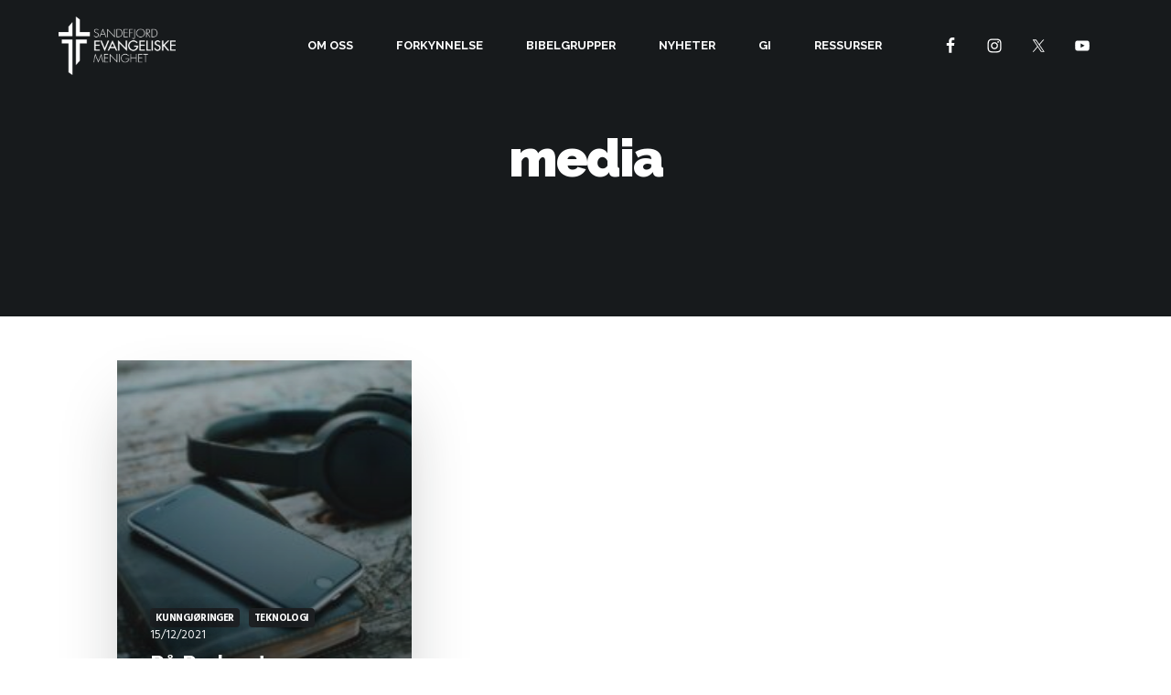

--- FILE ---
content_type: text/html; charset=UTF-8
request_url: https://sandefjordevangeliske.no/tag/media/
body_size: 13219
content:
<!DOCTYPE html>
<html lang="en-US">
<head >
<meta charset="UTF-8" />
<meta name="viewport" content="width=device-width, initial-scale=1" />
<link rel="dns-prefetch" href="//cdn.hu-manity.co" />
<!-- Cookie Compliance -->
<script type="text/javascript">var huOptions = {"appID":"sandefjordevangeliskeno-c88c819","currentLanguage":"en","blocking":true,"globalCookie":false,"isAdmin":false,"privacyConsent":true,"forms":[],"customProviders":[],"customPatterns":[]};</script>
<script type="text/javascript" src="https://cdn.hu-manity.co/hu-banner.min.js"></script><meta name='robots' content='index, follow, max-image-preview:large, max-snippet:-1, max-video-preview:-1' />
<style>img:is([sizes="auto" i], [sizes^="auto," i]) { contain-intrinsic-size: 3000px 1500px }</style>
<!-- This site is optimized with the Yoast SEO plugin v26.7 - https://yoast.com/wordpress/plugins/seo/ -->
<title>media Archives | Sandefjord Evangeliske Menighet</title>
<link rel="canonical" href="https://sandefjordevangeliske.no/tag/media/" />
<meta property="og:locale" content="en_US" />
<meta property="og:type" content="article" />
<meta property="og:title" content="media Archives | Sandefjord Evangeliske Menighet" />
<meta property="og:url" content="https://sandefjordevangeliske.no/tag/media/" />
<meta property="og:site_name" content="Sandefjord Evangeliske Menighet" />
<meta property="og:image" content="https://sandefjordevangeliske.no/wp-content/uploads/2021/11/Sandfjord-EC-logo-flattened.png" />
<meta property="og:image:width" content="1590" />
<meta property="og:image:height" content="805" />
<meta property="og:image:type" content="image/png" />
<meta name="twitter:card" content="summary_large_image" />
<meta name="twitter:site" content="@SEvangeliske" />
<script type="application/ld+json" class="yoast-schema-graph">{"@context":"https://schema.org","@graph":[{"@type":"CollectionPage","@id":"https://sandefjordevangeliske.no/tag/media/","url":"https://sandefjordevangeliske.no/tag/media/","name":"media Archives | Sandefjord Evangeliske Menighet","isPartOf":{"@id":"https://sandefjordevangeliske.no/#website"},"primaryImageOfPage":{"@id":"https://sandefjordevangeliske.no/tag/media/#primaryimage"},"image":{"@id":"https://sandefjordevangeliske.no/tag/media/#primaryimage"},"thumbnailUrl":"https://sandefjordevangeliske.no/wp-content/uploads/2021/12/Phone-headphones-bible-scaled.jpg","breadcrumb":{"@id":"https://sandefjordevangeliske.no/tag/media/#breadcrumb"},"inLanguage":"en-US"},{"@type":"ImageObject","inLanguage":"en-US","@id":"https://sandefjordevangeliske.no/tag/media/#primaryimage","url":"https://sandefjordevangeliske.no/wp-content/uploads/2021/12/Phone-headphones-bible-scaled.jpg","contentUrl":"https://sandefjordevangeliske.no/wp-content/uploads/2021/12/Phone-headphones-bible-scaled.jpg","width":2560,"height":1927},{"@type":"BreadcrumbList","@id":"https://sandefjordevangeliske.no/tag/media/#breadcrumb","itemListElement":[{"@type":"ListItem","position":1,"name":"Home","item":"https://sandefjordevangeliske.no/"},{"@type":"ListItem","position":2,"name":"media"}]},{"@type":"WebSite","@id":"https://sandefjordevangeliske.no/#website","url":"https://sandefjordevangeliske.no/","name":"Sandefjord Evangeliske Menighet","description":"Vi er en menighet i Sandefjord som ønsker å ære Gud gjennom forkynnelsen av Guds ord, lovsang, bønnefellesskap, evangelisering og disippelgjøring.","publisher":{"@id":"https://sandefjordevangeliske.no/#organization"},"potentialAction":[{"@type":"SearchAction","target":{"@type":"EntryPoint","urlTemplate":"https://sandefjordevangeliske.no/?s={search_term_string}"},"query-input":{"@type":"PropertyValueSpecification","valueRequired":true,"valueName":"search_term_string"}}],"inLanguage":"en-US"},{"@type":"Organization","@id":"https://sandefjordevangeliske.no/#organization","name":"Sandefjord Evangeliske Menighet","url":"https://sandefjordevangeliske.no/","logo":{"@type":"ImageObject","inLanguage":"en-US","@id":"https://sandefjordevangeliske.no/#/schema/logo/image/","url":"https://sandefjordevangeliske.no/wp-content/uploads/2021/11/3-1.png","contentUrl":"https://sandefjordevangeliske.no/wp-content/uploads/2021/11/3-1.png","width":2000,"height":2000,"caption":"Sandefjord Evangeliske Menighet"},"image":{"@id":"https://sandefjordevangeliske.no/#/schema/logo/image/"},"sameAs":["https://www.facebook.com/SandefjordEvangeliske","https://x.com/SEvangeliske","https://www.instagram.com/sandefjordevangeliske/","https://www.youtube.com/channel/UCjgNt7-F3PmXD_K1x5E058g"]}]}</script>
<!-- / Yoast SEO plugin. -->
<link rel='dns-prefetch' href='//unpkg.com' />
<link rel='dns-prefetch' href='//fonts.googleapis.com' />
<link rel="alternate" type="application/rss+xml" title="Sandefjord Evangeliske Menighet &raquo; Feed" href="https://sandefjordevangeliske.no/feed/" />
<link rel="alternate" type="application/rss+xml" title="Sandefjord Evangeliske Menighet &raquo; Comments Feed" href="https://sandefjordevangeliske.no/comments/feed/" />
<link rel="alternate" type="application/rss+xml" title="Sandefjord Evangeliske Menighet &raquo; media Tag Feed" href="https://sandefjordevangeliske.no/tag/media/feed/" />
<!-- <link rel='stylesheet' id='wp-block-library-css' href='https://sandefjordevangeliske.no/wp-includes/css/dist/block-library/style.min.css?ver=6.8.3' type='text/css' media='all' /> -->
<link rel="stylesheet" type="text/css" href="//sandefjordevangeliske.no/wp-content/cache/wpfc-minified/1qgmtbmx/fcarj.css" media="all"/>
<style id='wp-block-library-theme-inline-css' type='text/css'>
.wp-block-audio :where(figcaption){color:#555;font-size:13px;text-align:center}.is-dark-theme .wp-block-audio :where(figcaption){color:#ffffffa6}.wp-block-audio{margin:0 0 1em}.wp-block-code{border:1px solid #ccc;border-radius:4px;font-family:Menlo,Consolas,monaco,monospace;padding:.8em 1em}.wp-block-embed :where(figcaption){color:#555;font-size:13px;text-align:center}.is-dark-theme .wp-block-embed :where(figcaption){color:#ffffffa6}.wp-block-embed{margin:0 0 1em}.blocks-gallery-caption{color:#555;font-size:13px;text-align:center}.is-dark-theme .blocks-gallery-caption{color:#ffffffa6}:root :where(.wp-block-image figcaption){color:#555;font-size:13px;text-align:center}.is-dark-theme :root :where(.wp-block-image figcaption){color:#ffffffa6}.wp-block-image{margin:0 0 1em}.wp-block-pullquote{border-bottom:4px solid;border-top:4px solid;color:currentColor;margin-bottom:1.75em}.wp-block-pullquote cite,.wp-block-pullquote footer,.wp-block-pullquote__citation{color:currentColor;font-size:.8125em;font-style:normal;text-transform:uppercase}.wp-block-quote{border-left:.25em solid;margin:0 0 1.75em;padding-left:1em}.wp-block-quote cite,.wp-block-quote footer{color:currentColor;font-size:.8125em;font-style:normal;position:relative}.wp-block-quote:where(.has-text-align-right){border-left:none;border-right:.25em solid;padding-left:0;padding-right:1em}.wp-block-quote:where(.has-text-align-center){border:none;padding-left:0}.wp-block-quote.is-large,.wp-block-quote.is-style-large,.wp-block-quote:where(.is-style-plain){border:none}.wp-block-search .wp-block-search__label{font-weight:700}.wp-block-search__button{border:1px solid #ccc;padding:.375em .625em}:where(.wp-block-group.has-background){padding:1.25em 2.375em}.wp-block-separator.has-css-opacity{opacity:.4}.wp-block-separator{border:none;border-bottom:2px solid;margin-left:auto;margin-right:auto}.wp-block-separator.has-alpha-channel-opacity{opacity:1}.wp-block-separator:not(.is-style-wide):not(.is-style-dots){width:100px}.wp-block-separator.has-background:not(.is-style-dots){border-bottom:none;height:1px}.wp-block-separator.has-background:not(.is-style-wide):not(.is-style-dots){height:2px}.wp-block-table{margin:0 0 1em}.wp-block-table td,.wp-block-table th{word-break:normal}.wp-block-table :where(figcaption){color:#555;font-size:13px;text-align:center}.is-dark-theme .wp-block-table :where(figcaption){color:#ffffffa6}.wp-block-video :where(figcaption){color:#555;font-size:13px;text-align:center}.is-dark-theme .wp-block-video :where(figcaption){color:#ffffffa6}.wp-block-video{margin:0 0 1em}:root :where(.wp-block-template-part.has-background){margin-bottom:0;margin-top:0;padding:1.25em 2.375em}
</style>
<style id='classic-theme-styles-inline-css' type='text/css'>
/*! This file is auto-generated */
.wp-block-button__link{color:#fff;background-color:#32373c;border-radius:9999px;box-shadow:none;text-decoration:none;padding:calc(.667em + 2px) calc(1.333em + 2px);font-size:1.125em}.wp-block-file__button{background:#32373c;color:#fff;text-decoration:none}
</style>
<style id='global-styles-inline-css' type='text/css'>
:root{--wp--preset--aspect-ratio--square: 1;--wp--preset--aspect-ratio--4-3: 4/3;--wp--preset--aspect-ratio--3-4: 3/4;--wp--preset--aspect-ratio--3-2: 3/2;--wp--preset--aspect-ratio--2-3: 2/3;--wp--preset--aspect-ratio--16-9: 16/9;--wp--preset--aspect-ratio--9-16: 9/16;--wp--preset--color--black: #000000;--wp--preset--color--cyan-bluish-gray: #abb8c3;--wp--preset--color--white: #ffffff;--wp--preset--color--pale-pink: #f78da7;--wp--preset--color--vivid-red: #cf2e2e;--wp--preset--color--luminous-vivid-orange: #ff6900;--wp--preset--color--luminous-vivid-amber: #fcb900;--wp--preset--color--light-green-cyan: #7bdcb5;--wp--preset--color--vivid-green-cyan: #00d084;--wp--preset--color--pale-cyan-blue: #8ed1fc;--wp--preset--color--vivid-cyan-blue: #0693e3;--wp--preset--color--vivid-purple: #9b51e0;--wp--preset--gradient--vivid-cyan-blue-to-vivid-purple: linear-gradient(135deg,rgba(6,147,227,1) 0%,rgb(155,81,224) 100%);--wp--preset--gradient--light-green-cyan-to-vivid-green-cyan: linear-gradient(135deg,rgb(122,220,180) 0%,rgb(0,208,130) 100%);--wp--preset--gradient--luminous-vivid-amber-to-luminous-vivid-orange: linear-gradient(135deg,rgba(252,185,0,1) 0%,rgba(255,105,0,1) 100%);--wp--preset--gradient--luminous-vivid-orange-to-vivid-red: linear-gradient(135deg,rgba(255,105,0,1) 0%,rgb(207,46,46) 100%);--wp--preset--gradient--very-light-gray-to-cyan-bluish-gray: linear-gradient(135deg,rgb(238,238,238) 0%,rgb(169,184,195) 100%);--wp--preset--gradient--cool-to-warm-spectrum: linear-gradient(135deg,rgb(74,234,220) 0%,rgb(151,120,209) 20%,rgb(207,42,186) 40%,rgb(238,44,130) 60%,rgb(251,105,98) 80%,rgb(254,248,76) 100%);--wp--preset--gradient--blush-light-purple: linear-gradient(135deg,rgb(255,206,236) 0%,rgb(152,150,240) 100%);--wp--preset--gradient--blush-bordeaux: linear-gradient(135deg,rgb(254,205,165) 0%,rgb(254,45,45) 50%,rgb(107,0,62) 100%);--wp--preset--gradient--luminous-dusk: linear-gradient(135deg,rgb(255,203,112) 0%,rgb(199,81,192) 50%,rgb(65,88,208) 100%);--wp--preset--gradient--pale-ocean: linear-gradient(135deg,rgb(255,245,203) 0%,rgb(182,227,212) 50%,rgb(51,167,181) 100%);--wp--preset--gradient--electric-grass: linear-gradient(135deg,rgb(202,248,128) 0%,rgb(113,206,126) 100%);--wp--preset--gradient--midnight: linear-gradient(135deg,rgb(2,3,129) 0%,rgb(40,116,252) 100%);--wp--preset--font-size--small: 13px;--wp--preset--font-size--medium: 20px;--wp--preset--font-size--large: 36px;--wp--preset--font-size--x-large: 42px;--wp--preset--spacing--20: 0.44rem;--wp--preset--spacing--30: 0.67rem;--wp--preset--spacing--40: 1rem;--wp--preset--spacing--50: 1.5rem;--wp--preset--spacing--60: 2.25rem;--wp--preset--spacing--70: 3.38rem;--wp--preset--spacing--80: 5.06rem;--wp--preset--shadow--natural: 6px 6px 9px rgba(0, 0, 0, 0.2);--wp--preset--shadow--deep: 12px 12px 50px rgba(0, 0, 0, 0.4);--wp--preset--shadow--sharp: 6px 6px 0px rgba(0, 0, 0, 0.2);--wp--preset--shadow--outlined: 6px 6px 0px -3px rgba(255, 255, 255, 1), 6px 6px rgba(0, 0, 0, 1);--wp--preset--shadow--crisp: 6px 6px 0px rgba(0, 0, 0, 1);}:where(.is-layout-flex){gap: 0.5em;}:where(.is-layout-grid){gap: 0.5em;}body .is-layout-flex{display: flex;}.is-layout-flex{flex-wrap: wrap;align-items: center;}.is-layout-flex > :is(*, div){margin: 0;}body .is-layout-grid{display: grid;}.is-layout-grid > :is(*, div){margin: 0;}:where(.wp-block-columns.is-layout-flex){gap: 2em;}:where(.wp-block-columns.is-layout-grid){gap: 2em;}:where(.wp-block-post-template.is-layout-flex){gap: 1.25em;}:where(.wp-block-post-template.is-layout-grid){gap: 1.25em;}.has-black-color{color: var(--wp--preset--color--black) !important;}.has-cyan-bluish-gray-color{color: var(--wp--preset--color--cyan-bluish-gray) !important;}.has-white-color{color: var(--wp--preset--color--white) !important;}.has-pale-pink-color{color: var(--wp--preset--color--pale-pink) !important;}.has-vivid-red-color{color: var(--wp--preset--color--vivid-red) !important;}.has-luminous-vivid-orange-color{color: var(--wp--preset--color--luminous-vivid-orange) !important;}.has-luminous-vivid-amber-color{color: var(--wp--preset--color--luminous-vivid-amber) !important;}.has-light-green-cyan-color{color: var(--wp--preset--color--light-green-cyan) !important;}.has-vivid-green-cyan-color{color: var(--wp--preset--color--vivid-green-cyan) !important;}.has-pale-cyan-blue-color{color: var(--wp--preset--color--pale-cyan-blue) !important;}.has-vivid-cyan-blue-color{color: var(--wp--preset--color--vivid-cyan-blue) !important;}.has-vivid-purple-color{color: var(--wp--preset--color--vivid-purple) !important;}.has-black-background-color{background-color: var(--wp--preset--color--black) !important;}.has-cyan-bluish-gray-background-color{background-color: var(--wp--preset--color--cyan-bluish-gray) !important;}.has-white-background-color{background-color: var(--wp--preset--color--white) !important;}.has-pale-pink-background-color{background-color: var(--wp--preset--color--pale-pink) !important;}.has-vivid-red-background-color{background-color: var(--wp--preset--color--vivid-red) !important;}.has-luminous-vivid-orange-background-color{background-color: var(--wp--preset--color--luminous-vivid-orange) !important;}.has-luminous-vivid-amber-background-color{background-color: var(--wp--preset--color--luminous-vivid-amber) !important;}.has-light-green-cyan-background-color{background-color: var(--wp--preset--color--light-green-cyan) !important;}.has-vivid-green-cyan-background-color{background-color: var(--wp--preset--color--vivid-green-cyan) !important;}.has-pale-cyan-blue-background-color{background-color: var(--wp--preset--color--pale-cyan-blue) !important;}.has-vivid-cyan-blue-background-color{background-color: var(--wp--preset--color--vivid-cyan-blue) !important;}.has-vivid-purple-background-color{background-color: var(--wp--preset--color--vivid-purple) !important;}.has-black-border-color{border-color: var(--wp--preset--color--black) !important;}.has-cyan-bluish-gray-border-color{border-color: var(--wp--preset--color--cyan-bluish-gray) !important;}.has-white-border-color{border-color: var(--wp--preset--color--white) !important;}.has-pale-pink-border-color{border-color: var(--wp--preset--color--pale-pink) !important;}.has-vivid-red-border-color{border-color: var(--wp--preset--color--vivid-red) !important;}.has-luminous-vivid-orange-border-color{border-color: var(--wp--preset--color--luminous-vivid-orange) !important;}.has-luminous-vivid-amber-border-color{border-color: var(--wp--preset--color--luminous-vivid-amber) !important;}.has-light-green-cyan-border-color{border-color: var(--wp--preset--color--light-green-cyan) !important;}.has-vivid-green-cyan-border-color{border-color: var(--wp--preset--color--vivid-green-cyan) !important;}.has-pale-cyan-blue-border-color{border-color: var(--wp--preset--color--pale-cyan-blue) !important;}.has-vivid-cyan-blue-border-color{border-color: var(--wp--preset--color--vivid-cyan-blue) !important;}.has-vivid-purple-border-color{border-color: var(--wp--preset--color--vivid-purple) !important;}.has-vivid-cyan-blue-to-vivid-purple-gradient-background{background: var(--wp--preset--gradient--vivid-cyan-blue-to-vivid-purple) !important;}.has-light-green-cyan-to-vivid-green-cyan-gradient-background{background: var(--wp--preset--gradient--light-green-cyan-to-vivid-green-cyan) !important;}.has-luminous-vivid-amber-to-luminous-vivid-orange-gradient-background{background: var(--wp--preset--gradient--luminous-vivid-amber-to-luminous-vivid-orange) !important;}.has-luminous-vivid-orange-to-vivid-red-gradient-background{background: var(--wp--preset--gradient--luminous-vivid-orange-to-vivid-red) !important;}.has-very-light-gray-to-cyan-bluish-gray-gradient-background{background: var(--wp--preset--gradient--very-light-gray-to-cyan-bluish-gray) !important;}.has-cool-to-warm-spectrum-gradient-background{background: var(--wp--preset--gradient--cool-to-warm-spectrum) !important;}.has-blush-light-purple-gradient-background{background: var(--wp--preset--gradient--blush-light-purple) !important;}.has-blush-bordeaux-gradient-background{background: var(--wp--preset--gradient--blush-bordeaux) !important;}.has-luminous-dusk-gradient-background{background: var(--wp--preset--gradient--luminous-dusk) !important;}.has-pale-ocean-gradient-background{background: var(--wp--preset--gradient--pale-ocean) !important;}.has-electric-grass-gradient-background{background: var(--wp--preset--gradient--electric-grass) !important;}.has-midnight-gradient-background{background: var(--wp--preset--gradient--midnight) !important;}.has-small-font-size{font-size: var(--wp--preset--font-size--small) !important;}.has-medium-font-size{font-size: var(--wp--preset--font-size--medium) !important;}.has-large-font-size{font-size: var(--wp--preset--font-size--large) !important;}.has-x-large-font-size{font-size: var(--wp--preset--font-size--x-large) !important;}
:where(.wp-block-post-template.is-layout-flex){gap: 1.25em;}:where(.wp-block-post-template.is-layout-grid){gap: 1.25em;}
:where(.wp-block-columns.is-layout-flex){gap: 2em;}:where(.wp-block-columns.is-layout-grid){gap: 2em;}
:root :where(.wp-block-pullquote){font-size: 1.5em;line-height: 1.6;}
</style>
<!-- <link rel='stylesheet' id='dashicons-css' href='https://sandefjordevangeliske.no/wp-includes/css/dashicons.min.css?ver=6.8.3' type='text/css' media='all' /> -->
<!-- <link rel='stylesheet' id='admin-bar-css' href='https://sandefjordevangeliske.no/wp-includes/css/admin-bar.min.css?ver=6.8.3' type='text/css' media='all' /> -->
<link rel="stylesheet" type="text/css" href="//sandefjordevangeliske.no/wp-content/cache/wpfc-minified/16kdn10/fcarj.css" media="all"/>
<style id='admin-bar-inline-css' type='text/css'>
/* Hide CanvasJS credits for P404 charts specifically */
#p404RedirectChart .canvasjs-chart-credit {
display: none !important;
}
#p404RedirectChart canvas {
border-radius: 6px;
}
.p404-redirect-adminbar-weekly-title {
font-weight: bold;
font-size: 14px;
color: #fff;
margin-bottom: 6px;
}
#wpadminbar #wp-admin-bar-p404_free_top_button .ab-icon:before {
content: "\f103";
color: #dc3545;
top: 3px;
}
#wp-admin-bar-p404_free_top_button .ab-item {
min-width: 80px !important;
padding: 0px !important;
}
/* Ensure proper positioning and z-index for P404 dropdown */
.p404-redirect-adminbar-dropdown-wrap { 
min-width: 0; 
padding: 0;
position: static !important;
}
#wpadminbar #wp-admin-bar-p404_free_top_button_dropdown {
position: static !important;
}
#wpadminbar #wp-admin-bar-p404_free_top_button_dropdown .ab-item {
padding: 0 !important;
margin: 0 !important;
}
.p404-redirect-dropdown-container {
min-width: 340px;
padding: 18px 18px 12px 18px;
background: #23282d !important;
color: #fff;
border-radius: 12px;
box-shadow: 0 8px 32px rgba(0,0,0,0.25);
margin-top: 10px;
position: relative !important;
z-index: 999999 !important;
display: block !important;
border: 1px solid #444;
}
/* Ensure P404 dropdown appears on hover */
#wpadminbar #wp-admin-bar-p404_free_top_button .p404-redirect-dropdown-container { 
display: none !important;
}
#wpadminbar #wp-admin-bar-p404_free_top_button:hover .p404-redirect-dropdown-container { 
display: block !important;
}
#wpadminbar #wp-admin-bar-p404_free_top_button:hover #wp-admin-bar-p404_free_top_button_dropdown .p404-redirect-dropdown-container {
display: block !important;
}
.p404-redirect-card {
background: #2c3338;
border-radius: 8px;
padding: 18px 18px 12px 18px;
box-shadow: 0 2px 8px rgba(0,0,0,0.07);
display: flex;
flex-direction: column;
align-items: flex-start;
border: 1px solid #444;
}
.p404-redirect-btn {
display: inline-block;
background: #dc3545;
color: #fff !important;
font-weight: bold;
padding: 5px 22px;
border-radius: 8px;
text-decoration: none;
font-size: 17px;
transition: background 0.2s, box-shadow 0.2s;
margin-top: 8px;
box-shadow: 0 2px 8px rgba(220,53,69,0.15);
text-align: center;
line-height: 1.6;
}
.p404-redirect-btn:hover {
background: #c82333;
color: #fff !important;
box-shadow: 0 4px 16px rgba(220,53,69,0.25);
}
/* Prevent conflicts with other admin bar dropdowns */
#wpadminbar .ab-top-menu > li:hover > .ab-item,
#wpadminbar .ab-top-menu > li.hover > .ab-item {
z-index: auto;
}
#wpadminbar #wp-admin-bar-p404_free_top_button:hover > .ab-item {
z-index: 999998 !important;
}
</style>
<!-- <link rel='stylesheet' id='awsm-team-css-css' href='https://sandefjordevangeliske.no/wp-content/plugins/awsm-team-pro/css/team.min.css?ver=1.10.2' type='text/css' media='all' /> -->
<!-- <link rel='stylesheet' id='cpsh-shortcodes-css' href='https://sandefjordevangeliske.no/wp-content/plugins/column-shortcodes//assets/css/shortcodes.css?ver=1.0.1' type='text/css' media='all' /> -->
<!-- <link rel='stylesheet' id='fselect-css-css' href='https://sandefjordevangeliske.no/wp-content/plugins/creative-sermons/plugins/creative-ajax-taxonomy-filter/css/fSelect.css?ver=1' type='text/css' media='all' /> -->
<!-- <link rel='stylesheet' id='catf-css-css' href='https://sandefjordevangeliske.no/wp-content/plugins/creative-sermons/plugins/creative-ajax-taxonomy-filter/css/creative-ajax-taxonomy-filter.css?ver=1767905976' type='text/css' media='all' /> -->
<!-- <link rel='stylesheet' id='font-awesome-5-css' href='https://sandefjordevangeliske.no/wp-content/plugins/icon-widget/assets/css/font-awesome-5.min.css?ver=6.8.3' type='text/css' media='all' /> -->
<!-- <link rel='stylesheet' id='cff-css' href='https://sandefjordevangeliske.no/wp-content/plugins/custom-facebook-feed/assets/css/cff-style.min.css?ver=4.3.4' type='text/css' media='all' /> -->
<!-- <link rel='stylesheet' id='sb-font-awesome-css' href='https://sandefjordevangeliske.no/wp-content/plugins/custom-facebook-feed/assets/css/font-awesome.min.css?ver=4.7.0' type='text/css' media='all' /> -->
<link rel="stylesheet" type="text/css" href="//sandefjordevangeliske.no/wp-content/cache/wpfc-minified/k0ccr505/fcarj.css" media="all"/>
<link rel='stylesheet' id='display-pro-google-fonts-css' href='//fonts.googleapis.com/css?family=Poppins%3A400%2C500%2C600%2C700%7CHind%3A400%2C700&#038;ver=1.1.1' type='text/css' media='all' />
<!-- <link rel='stylesheet' id='simple-social-icons-font-css' href='https://sandefjordevangeliske.no/wp-content/plugins/simple-social-icons/css/style.css?ver=4.0.0' type='text/css' media='all' /> -->
<!-- <link rel='stylesheet' id='slb_core-css' href='https://sandefjordevangeliske.no/wp-content/plugins/simple-lightbox/client/css/app.css?ver=2.9.4' type='text/css' media='all' /> -->
<!-- <link rel='stylesheet' id='meks_ess-main-css' href='https://sandefjordevangeliske.no/wp-content/plugins/meks-easy-social-share/assets/css/main.css?ver=1.3' type='text/css' media='all' /> -->
<!-- <link rel='stylesheet' id='display-pro-css' href='https://sandefjordevangeliske.no/wp-content/themes/display-pro/style.css?ver=1.1.1' type='text/css' media='all' /> -->
<link rel="stylesheet" type="text/css" href="//sandefjordevangeliske.no/wp-content/cache/wpfc-minified/32lxuu9w/fcarj.css" media="all"/>
<style id='display-pro-inline-css' type='text/css'>
button,[type="button"],[type="reset"],[type="submit"],.button,.woocommerce-page .content a.button,.woocommerce-page .content a.button.alt,.woocommerce-page .content button.button,.woocommerce-page .content button.button.alt,.woocommerce-page .content input.button,.woocommerce-page .content input.button.alt,.woocommerce-page .content input.button[type="submit"],.woocommerce-page .content #respond input#submit,.woocommerce-page .content #respond input#submit.alt{background-color:#016ea0;box-shadow:0 1em 3em -1em rgba(1,110,160,0.2)}button:hover,button:focus,button:active,[type="button"]:hover,[type="button"]:focus,[type="button"]:active,[type="reset"]:hover,[type="reset"]:focus,[type="reset"]:active,[type="submit"]:hover,[type="submit"]:focus,[type="submit"]:active,.button:hover,.button:focus,.button:active,.woocommerce-page .content a.button:hover,.woocommerce-page .content a.button:focus,.woocommerce-page .content a.button:active,.woocommerce-page .content a.button.alt:hover,.woocommerce-page .content a.button.alt:focus,.woocommerce-page .content a.button.alt:active,.woocommerce-page .content button.button:hover,.woocommerce-page .content button.button:focus,.woocommerce-page .content button.button:active,.woocommerce-page .content button.button.alt:hover,.woocommerce-page .content button.button.alt:focus,.woocommerce-page .content button.button.alt:active,.woocommerce-page .content input.button:hover,.woocommerce-page .content input.button:focus,.woocommerce-page .content input.button:active,.woocommerce-page .content input.button.alt:hover,.woocommerce-page .content input.button.alt:focus,.woocommerce-page .content input.button.alt:active,.woocommerce-page .content input.button[type="submit"]:hover,.woocommerce-page .content input.button[type="submit"]:focus,.woocommerce-page .content input.button[type="submit"]:active,.woocommerce-page .content #respond input#submit:hover,.woocommerce-page .content #respond input#submit:focus,.woocommerce-page .content #respond input#submit:active,.woocommerce-page .content #respond input#submit.alt:hover,.woocommerce-page .content #respond input#submit.alt:focus,.woocommerce-page .content #respond input#submit.alt:active{background-color:#016ea0;box-shadow:0 1em 3em -1em rgba(1,110,160,1)}a:hover,a:focus,a:active,.menu a:hover,.menu a:focus,.menu .current-menu-item>a,.site-footer a:hover,.site-footer a:focus,.site-footer a:active,.is-archive .entry a:hover,.is-archive .entry a:focus,.is-archive .entry a:active,.related-posts .entry a:hover,.related-posts .entry a:focus,.related-posts .entry a:active,.front-page-3 .entry a:hover,.front-page-3 .entry a:focus,.front-page-3 .entry a:active,.front-page-4 .entry a:hover,.front-page-4 .entry a:focus,.front-page-4 .entry a:active,.tax-portfolio-type .entry a:hover,.tax-portfolio-type .entry a:focus,.tax-portfolio-type .entry a:active,.post-type-archive-portfolio .entry a:hover,.post-type-archive-portfolio .entry a:focus,.post-type-archive-portfolio .entry a:active,.woocommerce div.product .woocommerce-tabs ul.tabs li a:hover,.woocommerce div.product .woocommerce-tabs ul.tabs li a:focus,.woocommerce div.product .woocommerce-tabs ul.tabs li a:active{color:#016ea0}.entry-content a,.comment-content a{-webkit-text-decoration-color:#016ea0;text-decoration-color:#016ea0}.woocommerce span.onsale{background-color:#016ea0}.portfolio-filter a:hover,.portfolio-filter a:focus,.portfolio-filter a.active{box-shadow:inset 0 -6px 0 -4px #016ea0}
</style>
<!-- <link rel='stylesheet' id='elementor-frontend-css' href='https://sandefjordevangeliske.no/wp-content/plugins/elementor/assets/css/frontend.min.css?ver=3.34.1' type='text/css' media='all' /> -->
<!-- <link rel='stylesheet' id='eael-general-css' href='https://sandefjordevangeliske.no/wp-content/plugins/essential-addons-for-elementor-lite/assets/front-end/css/view/general.min.css?ver=6.5.5' type='text/css' media='all' /> -->
<!-- <link rel='stylesheet' id='tippy-css-css' href='https://sandefjordevangeliske.no/wp-content/plugins/creative-sermons/css/tippy.css' type='text/css' media='all' /> -->
<!-- <link rel='stylesheet' id='tippy-light-css-css' href='https://sandefjordevangeliske.no/wp-content/plugins/creative-sermons/css/light.css' type='text/css' media='all' /> -->
<!-- <link rel='stylesheet' id='creative-sermons-css-css' href='https://sandefjordevangeliske.no/wp-content/plugins/creative-sermons/css/creative-sermons.css?v=1767905976' type='text/css' media='all' /> -->
<!-- <link rel='stylesheet' id='venobox-css-css' href='https://sandefjordevangeliske.no/wp-content/plugins/website-customization/css/venobox.css' type='text/css' media='all' /> -->
<!-- <link rel='stylesheet' id='custom-css' href='https://sandefjordevangeliske.no/wp-content/plugins/website-customization/css/custom.css?v=' type='text/css' media='all' /> -->
<link rel="stylesheet" type="text/css" href="//sandefjordevangeliske.no/wp-content/cache/wpfc-minified/e3mao2e5/fcarj.css" media="all"/>
<link rel='stylesheet' id='raleway-sans-google-fonts-css' href='//fonts.googleapis.com/css?family=Raleway:300,300i,400,400i,700,700i,900,900i' type='text/css' media='all' />
<link rel="https://api.w.org/" href="https://sandefjordevangeliske.no/wp-json/" /><link rel="alternate" title="JSON" type="application/json" href="https://sandefjordevangeliske.no/wp-json/wp/v2/tags/2812" /><link rel="EditURI" type="application/rsd+xml" title="RSD" href="https://sandefjordevangeliske.no/xmlrpc.php?rsd" />
<meta name="generator" content="WordPress 6.8.3" />
<meta name="google-site-verification" content="0FSyviHQpItqD_eWXNJ5puacOo3DzjCLxA8ggGWscWs" />	<meta name="apple-mobile-web-app-capable" content="yes">
<meta name="generator" content="Elementor 3.34.1; features: additional_custom_breakpoints; settings: css_print_method-external, google_font-enabled, font_display-auto">
<style>
.e-con.e-parent:nth-of-type(n+4):not(.e-lazyloaded):not(.e-no-lazyload),
.e-con.e-parent:nth-of-type(n+4):not(.e-lazyloaded):not(.e-no-lazyload) * {
background-image: none !important;
}
@media screen and (max-height: 1024px) {
.e-con.e-parent:nth-of-type(n+3):not(.e-lazyloaded):not(.e-no-lazyload),
.e-con.e-parent:nth-of-type(n+3):not(.e-lazyloaded):not(.e-no-lazyload) * {
background-image: none !important;
}
}
@media screen and (max-height: 640px) {
.e-con.e-parent:nth-of-type(n+2):not(.e-lazyloaded):not(.e-no-lazyload),
.e-con.e-parent:nth-of-type(n+2):not(.e-lazyloaded):not(.e-no-lazyload) * {
background-image: none !important;
}
}
</style>
<link rel="icon" href="https://sandefjordevangeliske.no/wp-content/uploads/2024/01/cropped-android-chrome-512x512-1-32x32.png" sizes="32x32" />
<link rel="icon" href="https://sandefjordevangeliske.no/wp-content/uploads/2024/01/cropped-android-chrome-512x512-1-192x192.png" sizes="192x192" />
<link rel="apple-touch-icon" href="https://sandefjordevangeliske.no/wp-content/uploads/2024/01/cropped-android-chrome-512x512-1-180x180.png" />
<meta name="msapplication-TileImage" content="https://sandefjordevangeliske.no/wp-content/uploads/2024/01/cropped-android-chrome-512x512-1-270x270.png" />
<style type="text/css" id="wp-custom-css">
/* ## Header
---------------------------- */
header.site-header.shrink.scrolling-up img {
width: 80px;
}
/* ## Single Post
---------------------------- */
.alignwide {
max-width: 100%;
}
@media only screen and (min-width: 896px) {
.single-post .author-box-content {
padding-left: 0;
max-width: 100%;
width: 700px;
margin: 0 auto;
}
}
/* ## Cookie
---------------------------- */
a#cn-accept-cookie {
padding: 5px 20px;
color: #fff;
}
@media only screen and (min-width: 896px) {
#nav_menu-4 .menu-item {
padding: 1.8rem 1.4562rem 0 0;
}
}
/* ## Footer
---------------------------- */
.site-footer .menu, .site-footer .menu-item {
display: inline !important; 
}
.site-footer .menu-item {
font-size: 16px;
display: inline !important;
padding: 0 20px;
line-height: 50px;
}
section#simple-social-icons-4 {
margin: 20px 0 20px 0 !important;
display: block;
text-align: center;
}
#simple-social-icons-4 ul.alignleft {
width: 144px !important;
margin: 0 auto;
}
/* ## Calender
---------------------------- */
h2.rc-date.ellipsis {
display: none;
}
.rc-footer {
display: none;
}
/* ## Gravity Forms
---------------------------- */
.gform_body input,
.gform_body textarea {
padding: 13px 13px 13px 13px !important;
}
::-webkit-input-placeholder { /* Chrome/Opera/Safari */
color: #767a80;
}
::-moz-placeholder { /* Firefox 19+ */
color: #767a80;
}
:-ms-input-placeholder { /* IE 10+ */
color: #767a80;
}
:-moz-placeholder { /* Firefox 18- */
color: #767a80;
}
/* ## Buttons
---------------------------- */
.button:hover {
box-shadow: none;
}
/* ## Staff Filtering
---------------------------- */
.awsm-team-filter-wrap {    
padding-top: 0; 
}  
.awsm-team-filter-wrap span {     
font-size: 14px; 
}
/* ## Helpers
---------------------------- */
.c-fullwidth {
width: 100%;
}
/* ## Misc.
---------------------------- */
:focus {
outline: 0;
}
strong {
color: #282828;
}
/* ## Blog
---------------------------- */
@media only screen and (min-width: 896px) {
body.blog aside#genesis-sidebar-primary {
padding-left: 25px;
}
}
.sidebar li {
line-height: 25px !important;
}
.sidebar li {
margin-bottom: 15px;
}
.single .entry-content h2 {
margin-bottom: 5px;
}
/* ## Events
---------------------------- */
h2.rc-date.ellipsis {
display: block !important;
color: #282828 !important;
}
th.rc-time_col,
th.rc-primary_col,
th.rc-primary_col + th {
background: #076da0 !important;
}
td.rc-time.rc-time_col,
td.rc-primary_col,
td.rc-event_title,
td.rc-event_time_name {
background: #fff !important;
}
td.rc-event_time_name {
color: #282828 !important
}
tr.rc-row.visible:hover .rc-event_time_name {
background: #fff !important;
}
#resources_calendar_widget .rc-resources_grid tbody tr td:last-child {
border-right: 1px solid #938f8e;
border-left: 0;
}
td.rc-event_time_name {
display: none;
}
#resources_calendar_widget td.rc-event_title {
border-right: 1px solid #938f8e !important;
border-left: 0;
}
/* ## Fonts
---------------------------- */
h2, h3, h4, h5, h6 {
font-weight: 600 !important;
}
/* ## Individual Sermon Page 
---------------------------- */
section.author-box img {
display: none;
}
/* ## Sidebar
---------------------------- */
@media only screen and (min-width: 896px) {
.menu-item {
-padding: 1.8rem 1.4562rem 1.8rem 0;
}
}
/* ## Pop-Up
---------------------------- */
.pum-theme-7069 .pum-title, .pum-theme-lightbox .pum-title {
font-weight: bold !important;
text-align: center !important;
}
.pum-theme-7069 .pum-content, .pum-theme-lightbox .pum-content h3 {
font-weight: 100 !important;
font-size: 24px !important;
text-align: center !important;
}
.pum-theme-7069 .pum-container, .pum-theme-lightbox .pum-container {
padding: 35px !important;
}
/* ## Block Qupte
---------------------------- */
blockquote {
border-left: 0.2rem solid #016ea0;
}
/* ## Lightbox
---------------------------- */
span.slb_data_title {
display: none !important;
}
/* ## Category Page
---------------------------- */
footer.entry-footer {
display: none !important;
}
/* ## Box Section (Larry Book)
---------------------------- */
@media only screen and (min-width: 896px) {
.mik-box-section {
margin: 3% 14% 0 14%
}
.mik-box-section .elementor-button {
margin-right: 10px;
display: block;
}
}
/* ## Live Streaming Page
---------------------------- */
.mik-sermon-section {
width: 100%;
margin-bottom: 40px;
}
.sermon-sub-title p {
font-size: 20px;
color: #fff;
font-weight: bold;
}
.sermon-sub-sub-title p {
font-size: 17px;
color: #fff;
margin-top: -10px;
}
.mik-sermon-section-bottons a:hover {
color: #fff;
}
.mik-sermon-section-bottons {
margin-top: 30px;
}
a.button.sermon-button-1, a.button.sermon-button-2 {
width: 100%;
}
a.button.sermon-button-1 {
margin-right: 10px;
}
a.button.sermon-button-2 {
margin-left: 10px;
}
@media only screen and (min-width: 896px) {
a.button.sermon-button-1, 	
a.button.sermon-button-2 {
width: 40%;
}
}
@media only screen and (max-width: 896px) {
a.button.sermon-button-1 {
margin-right: 0px;
}
a.button.sermon-button-2 {
margin-left: 0px;
}
}
.mik-sermon-section-bottons {
display: none;
}
/* Tables
---------------------------- */
td p {
word-break: normal;
}
/* Page: Prayer for Paul */
.ui-datepicker-inline.ui-datepicker.ui-widget.ui-widget-content.ui-helper-clearfix.ui-corner-all {
max-width: 100% !important;
}
.slotsCalendar.slotsCalendarfieldname1_1 {
margin-top: 30px;
}
.slots span {
font-weight: bold;
color: #282828;
margin: 10px 0 !important;
}
.availableslot a {
background: #fff !important;
text-decoration: none;
}
.availableslot {
width: 22.8%;
text-align: center;
}
.sb_item {
margin: 15px 0 0 0;
color: #282828;
}
a.cancel {
text-transform: uppercase;
color: #282828;
text-decoration: none;
}
#fbuilder .medium {
width: 100% !important;
}
.pbSubmit {
width: 100%;
text-align: center;
padding: 14px !important;
border-radius: 5px;
margin-top: -10px !important;
background: #036da0 !important;
color: #fff !important;
}
.ui-datepicker-title {
font-size: 17px;
}
a.ui-state-default.ui-state-active {
background: #056ca0;
}
a.ui-state-default {
background: #056ca0;
font-size: 15px;
color: #686868 !important;
}
a.ui-state-default.ui-state-active {
color: #fff !important;
}
input#email_1 {
width: 100% !important;
padding: 15px!important;
font-size: 20px !important;
}
#fbuilder .cpefb_error,
#fbuilder .medium, 
#fbuilder .top_aligned .fields .dfield {
width: 100% !important;
}
#fbuilder .slots div {
border: 1px solid #686868 !important;
}
#fbuilder .slots div a {
color: #686868 !important;
}
div#fieldlist_1 {
margin-top: -35px;
}		</style>
</head>
<body data-rsssl=1 class="archive tag tag-media tag-2812 wp-custom-logo wp-theme-genesis wp-child-theme-display-pro cookies-not-set full-width-content genesis-breadcrumbs-hidden genesis-footer-widgets-hidden is-archive has-sticky-header no-js elementor-default elementor-kit-5628 has-hero-section">    <script>
//<![CDATA[
(function () {
var c = document.body.classList;
c.remove('no-js');
c.add('js');
})();
//]]>
</script>
<div class="site-container" id="top"><ul class="genesis-skip-link"><li><a href="#genesis-nav-primary" class="screen-reader-shortcut"> Skip to primary navigation</a></li><li><a href="#genesis-content" class="screen-reader-shortcut"> Skip to main content</a></li></ul><header class="site-header"><div class="wrap"><div class="title-area" itemscope="itemscope" itemtype="http://schema.org/Organization"><a href="https://sandefjordevangeliske.no/" class="custom-logo-link" rel="home"><img fetchpriority="high" width="1590" height="805" src="https://sandefjordevangeliske.no/wp-content/uploads/2021/11/Sandfjord-EC-logo-white-flattened.png" class="custom-logo" alt="Sandefjord Evangeliske Menighet" decoding="async" srcset="https://sandefjordevangeliske.no/wp-content/uploads/2021/11/Sandfjord-EC-logo-white-flattened.png 1590w, https://sandefjordevangeliske.no/wp-content/uploads/2021/11/Sandfjord-EC-logo-white-flattened-300x152.png 300w, https://sandefjordevangeliske.no/wp-content/uploads/2021/11/Sandfjord-EC-logo-white-flattened-1024x518.png 1024w, https://sandefjordevangeliske.no/wp-content/uploads/2021/11/Sandfjord-EC-logo-white-flattened-768x389.png 768w, https://sandefjordevangeliske.no/wp-content/uploads/2021/11/Sandfjord-EC-logo-white-flattened-1536x778.png 1536w" sizes="(max-width: 1590px) 100vw, 1590px" /></a><p class="site-title" itemprop="name"><a href="https://sandefjordevangeliske.no/">Sandefjord Evangeliske Menighet</a></p><p class="site-description">Vi er en menighet i Sandefjord som ønsker å ære Gud gjennom forkynnelsen av Guds ord, lovsang, bønnefellesskap, evangelisering og disippelgjøring.</p></div><nav class="nav-primary" aria-label="Main" id="genesis-nav-primary"><ul id="menu-main-menu" class="menu genesis-nav-menu menu-primary js-superfish"><li id="menu-item-5114" class="menu-item menu-item-type-post_type menu-item-object-page menu-item-5114"><a href="https://sandefjordevangeliske.no/om-oss/"><span >Om oss</span></a></li>
<li id="menu-item-15674" class="menu-item menu-item-type-post_type menu-item-object-page menu-item-15674"><a href="https://sandefjordevangeliske.no/prekener-forkynnelse/"><span >Forkynnelse</span></a></li>
<li id="menu-item-12818" class="menu-item menu-item-type-post_type menu-item-object-page menu-item-12818"><a href="https://sandefjordevangeliske.no/bibelgrupper/"><span >Bibelgrupper</span></a></li>
<li id="menu-item-5078" class="menu-item menu-item-type-post_type menu-item-object-page current_page_parent menu-item-5078"><a href="https://sandefjordevangeliske.no/nyheter-artikler/"><span >Nyheter</span></a></li>
<li id="menu-item-6190" class="menu-item menu-item-type-post_type menu-item-object-page menu-item-6190"><a href="https://sandefjordevangeliske.no/gi/"><span >Gi</span></a></li>
<li id="menu-item-13575" class="menu-item menu-item-type-post_type menu-item-object-page menu-item-13575"><a href="https://sandefjordevangeliske.no/ressurser/"><span >Ressurser</span></a></li>
</ul></nav><div class="widget-area header-widget-area"><section id="simple-social-icons-3" class="widget simple-social-icons"><div class="widget-wrap"><ul class="alignright"><li class="ssi-facebook"><a href="https://www.facebook.com/SandefjordEvangeliske" target="_blank" rel="noopener noreferrer"><svg role="img" class="social-facebook" aria-labelledby="social-facebook-3"><title id="social-facebook-3">Facebook</title><use xlink:href="https://sandefjordevangeliske.no/wp-content/plugins/simple-social-icons/symbol-defs.svg#social-facebook"></use></svg></a></li><li class="ssi-instagram"><a href="https://www.instagram.com/sandefjordevangeliske/" target="_blank" rel="noopener noreferrer"><svg role="img" class="social-instagram" aria-labelledby="social-instagram-3"><title id="social-instagram-3">Instagram</title><use xlink:href="https://sandefjordevangeliske.no/wp-content/plugins/simple-social-icons/symbol-defs.svg#social-instagram"></use></svg></a></li><li class="ssi-twitter"><a href="https://twitter.com/SEvangeliske" target="_blank" rel="noopener noreferrer"><svg role="img" class="social-twitter" aria-labelledby="social-twitter-3"><title id="social-twitter-3">Twitter</title><use xlink:href="https://sandefjordevangeliske.no/wp-content/plugins/simple-social-icons/symbol-defs.svg#social-twitter"></use></svg></a></li><li class="ssi-youtube"><a href="https://www.youtube.com/channel/UCjgNt7-F3PmXD_K1x5E058g/" target="_blank" rel="noopener noreferrer"><svg role="img" class="social-youtube" aria-labelledby="social-youtube-3"><title id="social-youtube-3">YouTube</title><use xlink:href="https://sandefjordevangeliske.no/wp-content/plugins/simple-social-icons/symbol-defs.svg#social-youtube"></use></svg></a></li></ul></div></section>
</div></div></header><div class="site-inner"><section class="hero-section" id="hero-section" role="banner"><div class="wrap"><h1 class="archive-title">media</h1></div></section><div class="wrap"><main class="content" id="genesis-content"><article class="post-14522 post type-post status-publish format-standard has-post-thumbnail category-kunngjoringer category-teknologi tag-apple tag-google tag-media tag-podcast tag-spotify tag-teknologi entry" aria-label="På Podcast"><h2 class="entry-title"><a class="entry-title-link" rel="bookmark" href="https://sandefjordevangeliske.no/teknologi/pa-podcast/">På Podcast</a></h2>
<p class="entry-meta"><span class="entry-categories"><a href="https://sandefjordevangeliske.no/category/kunngjoringer/" rel="category tag">Kunngjøringer</a> <a href="https://sandefjordevangeliske.no/category/teknologi/" rel="category tag">Teknologi</a></span> <time class="entry-time">15/12/2021</time></p><div class="entry-content"><a class="entry-image-link" href="https://sandefjordevangeliske.no/teknologi/pa-podcast/" aria-hidden="true" tabindex="-1"><img width="300" height="226" src="https://sandefjordevangeliske.no/wp-content/uploads/2021/12/Phone-headphones-bible-300x226.jpg" class="alignnone post-image entry-image" alt="" decoding="async" srcset="https://sandefjordevangeliske.no/wp-content/uploads/2021/12/Phone-headphones-bible-300x226.jpg 300w, https://sandefjordevangeliske.no/wp-content/uploads/2021/12/Phone-headphones-bible-1024x771.jpg 1024w, https://sandefjordevangeliske.no/wp-content/uploads/2021/12/Phone-headphones-bible-768x578.jpg 768w, https://sandefjordevangeliske.no/wp-content/uploads/2021/12/Phone-headphones-bible-1536x1156.jpg 1536w, https://sandefjordevangeliske.no/wp-content/uploads/2021/12/Phone-headphones-bible-2048x1542.jpg 2048w" sizes="(max-width: 300px) 100vw, 300px" /></a></div><footer class="entry-footer"><p class="entry-meta"><span class="entry-categories">Category<a href="https://sandefjordevangeliske.no/category/kunngjoringer/" rel="category tag">Kunngjøringer</a>, <a href="https://sandefjordevangeliske.no/category/teknologi/" rel="category tag">Teknologi</a></span> <span class="entry-tags"><a href="https://sandefjordevangeliske.no/tag/apple/" rel="tag">apple</a>, <a href="https://sandefjordevangeliske.no/tag/google/" rel="tag">google</a>, <a href="https://sandefjordevangeliske.no/tag/media/" rel="tag">media</a>, <a href="https://sandefjordevangeliske.no/tag/podcast/" rel="tag">podcast</a>, <a href="https://sandefjordevangeliske.no/tag/spotify/" rel="tag">spotify</a>, <a href="https://sandefjordevangeliske.no/tag/teknologi/" rel="tag">Teknologi</a></span></p></footer></article></main></div></div><footer class="site-footer"><div class="footer-credits"><div class="wrap"><section id="text-2" class="widget widget_text"><div class="widget-wrap">			<div class="textwidget"><p>© 2022 Sandefjord Evangeliske Menighet | Sandefjord, Vestfold og Telemark, NORGE | <a href="/cdn-cgi/l/email-protection#d9a9b6aaad99aab8b7bdbcbfb3b6abbdbcafb8b7bebcb5b0aab2bcf7b7b6"><span class="__cf_email__" data-cfemail="6616091512261507080203000c0914020310070801030a0f150d03480809">[email&#160;protected]</span></a></p>
</div>
</div></section>
<section id="nav_menu-1" class="widget widget_nav_menu full-width first"><div class="widget-wrap"><div class="menu-main-menu-container"><ul id="menu-main-menu-1" class="menu"><li class="menu-item menu-item-type-post_type menu-item-object-page menu-item-5114"><a href="https://sandefjordevangeliske.no/om-oss/">Om oss</a></li>
<li class="menu-item menu-item-type-post_type menu-item-object-page menu-item-15674"><a href="https://sandefjordevangeliske.no/prekener-forkynnelse/">Forkynnelse</a></li>
<li class="menu-item menu-item-type-post_type menu-item-object-page menu-item-12818"><a href="https://sandefjordevangeliske.no/bibelgrupper/">Bibelgrupper</a></li>
<li class="menu-item menu-item-type-post_type menu-item-object-page current_page_parent menu-item-5078"><a href="https://sandefjordevangeliske.no/nyheter-artikler/">Nyheter</a></li>
<li class="menu-item menu-item-type-post_type menu-item-object-page menu-item-6190"><a href="https://sandefjordevangeliske.no/gi/">Gi</a></li>
<li class="menu-item menu-item-type-post_type menu-item-object-page menu-item-13575"><a href="https://sandefjordevangeliske.no/ressurser/">Ressurser</a></li>
</ul></div></div></section>
<section id="simple-social-icons-4" class="widget simple-social-icons"><div class="widget-wrap"><ul class="aligncenter"><li class="ssi-facebook"><a href="https://www.facebook.com/SandefjordEvangeliske" target="_blank" rel="noopener noreferrer"><svg role="img" class="social-facebook" aria-labelledby="social-facebook-4"><title id="social-facebook-4">Facebook</title><use xlink:href="https://sandefjordevangeliske.no/wp-content/plugins/simple-social-icons/symbol-defs.svg#social-facebook"></use></svg></a></li><li class="ssi-instagram"><a href="https://www.instagram.com/sandefjordevangeliske/" target="_blank" rel="noopener noreferrer"><svg role="img" class="social-instagram" aria-labelledby="social-instagram-4"><title id="social-instagram-4">Instagram</title><use xlink:href="https://sandefjordevangeliske.no/wp-content/plugins/simple-social-icons/symbol-defs.svg#social-instagram"></use></svg></a></li><li class="ssi-twitter"><a href="https://twitter.com/SEvangeliske" target="_blank" rel="noopener noreferrer"><svg role="img" class="social-twitter" aria-labelledby="social-twitter-4"><title id="social-twitter-4">Twitter</title><use xlink:href="https://sandefjordevangeliske.no/wp-content/plugins/simple-social-icons/symbol-defs.svg#social-twitter"></use></svg></a></li><li class="ssi-youtube"><a href="https://www.youtube.com/channel/UCjgNt7-F3PmXD_K1x5E058g" target="_blank" rel="noopener noreferrer"><svg role="img" class="social-youtube" aria-labelledby="social-youtube-4"><title id="social-youtube-4">YouTube</title><use xlink:href="https://sandefjordevangeliske.no/wp-content/plugins/simple-social-icons/symbol-defs.svg#social-youtube"></use></svg></a></li></ul></div></section>
</div></div></footer></div><script data-cfasync="false" src="/cdn-cgi/scripts/5c5dd728/cloudflare-static/email-decode.min.js"></script><script type="speculationrules">
{"prefetch":[{"source":"document","where":{"and":[{"href_matches":"\/*"},{"not":{"href_matches":["\/wp-*.php","\/wp-admin\/*","\/wp-content\/uploads\/*","\/wp-content\/*","\/wp-content\/plugins\/*","\/wp-content\/themes\/display-pro\/*","\/wp-content\/themes\/genesis\/*","\/*\\?(.+)"]}},{"not":{"selector_matches":"a[rel~=\"nofollow\"]"}},{"not":{"selector_matches":".no-prefetch, .no-prefetch a"}}]},"eagerness":"conservative"}]}
</script>
<!-- Custom Facebook Feed JS -->
<script type="text/javascript">var cffajaxurl = "https://sandefjordevangeliske.no/wp-admin/admin-ajax.php";
var cfflinkhashtags = "true";
</script>
<!-- Global site tag (gtag.js) - Google Analytics -->
<script async src="https://www.googletagmanager.com/gtag/js?id=UA-168451971-1"></script>
<script>
window.dataLayer = window.dataLayer || [];
function gtag(){dataLayer.push(arguments);}
gtag('js', new Date());
gtag('config', 'UA-168451971-1');
</script><style type="text/css" media="screen">#simple-social-icons-3 ul li a, #simple-social-icons-3 ul li a:hover, #simple-social-icons-3 ul li a:focus { background-color: transparent !important; border-radius: 36px; color: #ffffff !important; border: 0px #ffffff solid !important; font-size: 18px; padding: 9px; }  #simple-social-icons-3 ul li a:hover, #simple-social-icons-3 ul li a:focus { background-color: transparent !important; border-color: #ffffff !important; color: #016ea0 !important; }  #simple-social-icons-3 ul li a:focus { outline: 1px dotted transparent !important; } #simple-social-icons-4 ul li a, #simple-social-icons-4 ul li a:hover, #simple-social-icons-4 ul li a:focus { background-color: #141618 !important; border-radius: 32px; color: #ffffff !important; border: 0px #ffffff solid !important; font-size: 18px; padding: 9px; }  #simple-social-icons-4 ul li a:hover, #simple-social-icons-4 ul li a:focus { background-color: #141618 !important; border-color: #ffffff !important; color: #016ea0 !important; }  #simple-social-icons-4 ul li a:focus { outline: 1px dotted #141618 !important; }</style>			<script>
const lazyloadRunObserver = () => {
const lazyloadBackgrounds = document.querySelectorAll( `.e-con.e-parent:not(.e-lazyloaded)` );
const lazyloadBackgroundObserver = new IntersectionObserver( ( entries ) => {
entries.forEach( ( entry ) => {
if ( entry.isIntersecting ) {
let lazyloadBackground = entry.target;
if( lazyloadBackground ) {
lazyloadBackground.classList.add( 'e-lazyloaded' );
}
lazyloadBackgroundObserver.unobserve( entry.target );
}
});
}, { rootMargin: '200px 0px 200px 0px' } );
lazyloadBackgrounds.forEach( ( lazyloadBackground ) => {
lazyloadBackgroundObserver.observe( lazyloadBackground );
} );
};
const events = [
'DOMContentLoaded',
'elementor/lazyload/observe',
];
events.forEach( ( event ) => {
document.addEventListener( event, lazyloadRunObserver );
} );
</script>
<script type="text/javascript" src="https://sandefjordevangeliske.no/wp-includes/js/jquery/jquery.min.js?ver=3.7.1" id="jquery-core-js"></script>
<script type="text/javascript" src="https://sandefjordevangeliske.no/wp-includes/js/jquery/jquery-migrate.min.js?ver=3.4.1" id="jquery-migrate-js"></script>
<script type="text/javascript" id="awsm-team-js-extra">
/* <![CDATA[ */
var awsmTeamPublic = {"ajaxurl":"https:\/\/sandefjordevangeliske.no\/wp-admin\/admin-ajax.php","deep_linking":{"enable":"","member":{"prefix":"member","suffix":"info"},"team":{"prefix":"team","suffix":"info"}},"scripts_src":"https:\/\/sandefjordevangeliske.no\/wp-content\/plugins\/awsm-team-pro\/js"};
/* ]]> */
</script>
<script type="text/javascript" src="https://sandefjordevangeliske.no/wp-content/plugins/awsm-team-pro/js/team.min.js?ver=1.10.2" id="awsm-team-js"></script>
<script type="text/javascript" src="https://unpkg.com/@popperjs/core@2?ver=1" id="popper-js"></script>
<script type="text/javascript" src="https://sandefjordevangeliske.no/wp-content/plugins/creative-sermons/plugins/creative-ajax-taxonomy-filter/js/fSelect.js?ver=1767905976" id="fselect-js"></script>
<script type="text/javascript" id="catf-js-extra">
/* <![CDATA[ */
var catfVars = {"siteUrl":"https:\/\/sandefjordevangeliske.no","ajaxUrl":"https:\/\/sandefjordevangeliske.no\/wp-admin\/admin-ajax.php","ajaxActive":"1","ajaxNonce":"1b371d7762","currentUrl":"https:\/\/sandefjordevangeliske.no\/tag\/media","queryVars":"","filters":"","filtersHtml":"","lazyLoading":"1","pagesLoaded":[]};
/* ]]> */
</script>
<script type="text/javascript" src="https://sandefjordevangeliske.no/wp-content/plugins/creative-sermons/plugins/creative-ajax-taxonomy-filter/js/creative-ajax-taxonomy-filter.js?ver=1767905976" id="catf-js"></script>
<script type="text/javascript" id="cffscripts-js-extra">
/* <![CDATA[ */
var cffOptions = {"placeholder":"https:\/\/sandefjordevangeliske.no\/wp-content\/plugins\/custom-facebook-feed\/assets\/img\/placeholder.png"};
/* ]]> */
</script>
<script type="text/javascript" src="https://sandefjordevangeliske.no/wp-content/plugins/custom-facebook-feed/assets/js/cff-scripts.js?ver=4.3.4" id="cffscripts-js"></script>
<script type="text/javascript" src="https://sandefjordevangeliske.no/wp-includes/js/hoverIntent.min.js?ver=1.10.2" id="hoverIntent-js"></script>
<script type="text/javascript" src="https://sandefjordevangeliske.no/wp-content/themes/genesis/lib/js/menu/superfish.min.js?ver=1.7.10" id="superfish-js"></script>
<script type="text/javascript" src="https://sandefjordevangeliske.no/wp-content/themes/genesis/lib/js/menu/superfish.args.min.js?ver=3.5.0" id="superfish-args-js"></script>
<script type="text/javascript" src="https://sandefjordevangeliske.no/wp-content/themes/genesis/lib/js/skip-links.min.js?ver=3.5.0" id="skip-links-js"></script>
<script type="text/javascript" src="https://sandefjordevangeliske.no/wp-content/themes/display-pro/assets/scripts/jquery.fitvids.js?ver=1.1.1" id="display-pro-fitvids-js"></script>
<script type="text/javascript" src="https://sandefjordevangeliske.no/wp-content/themes/display-pro/assets/scripts/fullpage.min.js?ver=1.1.1" id="display-pro-fullpage-js"></script>
<script type="text/javascript" src="https://sandefjordevangeliske.no/wp-content/themes/display-pro/assets/scripts/cookie.js?ver=1.1.1" id="display-pro-cookie-js"></script>
<script type="text/javascript" src="https://sandefjordevangeliske.no/wp-content/themes/display-pro/assets/scripts/script.js?ver=1.1.1" id="display-pro-js"></script>
<script type="text/javascript" id="display-pro-menus-js-extra">
/* <![CDATA[ */
var genesis_responsive_menu = {"mainMenu":"<span class=\"hamburger\"><\/span><span class=\"screen-reader-text\">Menu<\/span>","subMenu":"Sub Menu","menuIconClass":null,"subMenuIconClass":null,"menuClasses":{"combine":[".nav-primary",".nav-secondary"]}};
/* ]]> */
</script>
<script type="text/javascript" src="https://sandefjordevangeliske.no/wp-content/themes/display-pro/assets/scripts/menus.js?ver=1.1.1" id="display-pro-menus-js"></script>
<script type="text/javascript" src="https://sandefjordevangeliske.no/wp-content/plugins/meks-easy-social-share/assets/js/main.js?ver=1.3" id="meks_ess-main-js"></script>
<script type="text/javascript" id="eael-general-js-extra">
/* <![CDATA[ */
var localize = {"ajaxurl":"https:\/\/sandefjordevangeliske.no\/wp-admin\/admin-ajax.php","nonce":"5ae1f239d9","i18n":{"added":"Added ","compare":"Compare","loading":"Loading..."},"eael_translate_text":{"required_text":"is a required field","invalid_text":"Invalid","billing_text":"Billing","shipping_text":"Shipping","fg_mfp_counter_text":"of"},"page_permalink":"https:\/\/sandefjordevangeliske.no\/teknologi\/pa-podcast\/","cart_redirectition":"","cart_page_url":"","el_breakpoints":{"mobile":{"label":"Mobile Portrait","value":767,"default_value":767,"direction":"max","is_enabled":true},"mobile_extra":{"label":"Mobile Landscape","value":880,"default_value":880,"direction":"max","is_enabled":false},"tablet":{"label":"Tablet Portrait","value":1024,"default_value":1024,"direction":"max","is_enabled":true},"tablet_extra":{"label":"Tablet Landscape","value":1200,"default_value":1200,"direction":"max","is_enabled":false},"laptop":{"label":"Laptop","value":1366,"default_value":1366,"direction":"max","is_enabled":false},"widescreen":{"label":"Widescreen","value":2400,"default_value":2400,"direction":"min","is_enabled":false}}};
/* ]]> */
</script>
<script type="text/javascript" src="https://sandefjordevangeliske.no/wp-content/plugins/essential-addons-for-elementor-lite/assets/front-end/js/view/general.min.js?ver=6.5.5" id="eael-general-js"></script>
<script type="text/javascript" src="https://sandefjordevangeliske.no/wp-content/plugins/creative-sermons/js/popper.min.js?ver=6.8.3" id="popper-js-js"></script>
<script type="text/javascript" src="https://sandefjordevangeliske.no/wp-content/plugins/creative-sermons/js/tippy-bundle.umd.min.js?ver=6.8.3" id="tippy-js-js"></script>
<script type="text/javascript" id="creative-sermons-js-js-extra">
/* <![CDATA[ */
var jsGlobalVars = {"siteUrl":"https:\/\/sandefjordevangeliske.no","ajaxUrl":"https:\/\/sandefjordevangeliske.no\/wp-admin\/admin-ajax.php","ajaxNonce":"80e795c59d"};
/* ]]> */
</script>
<script type="text/javascript" src="https://sandefjordevangeliske.no/wp-content/plugins/creative-sermons/js/creative-sermons.js?v=" id="creative-sermons-js-js"></script>
<script type="text/javascript" src="https://sandefjordevangeliske.no/wp-content/plugins/website-customization/js/tippy-bundle.umd.min.js" id="tippy-js"></script>
<script type="text/javascript" src="https://sandefjordevangeliske.no/wp-content/plugins/website-customization/js/venobox.min.js" id="venobox-js"></script>
<script type="text/javascript" id="custom-js-extra">
/* <![CDATA[ */
var jsGlobalVars = {"siteUrl":"https:\/\/sandefjordevangeliske.no","ajaxUrl":"https:\/\/sandefjordevangeliske.no\/wp-admin\/admin-ajax.php","ajaxNonce":"80e795c59d"};
/* ]]> */
</script>
<script type="text/javascript" src="https://sandefjordevangeliske.no/wp-content/plugins/website-customization/js/custom.js?v=" id="custom-js"></script>
<script type="text/javascript" id="slb_context">/* <![CDATA[ */if ( !!window.jQuery ) {(function($){$(document).ready(function(){if ( !!window.SLB ) { {$.extend(SLB, {"context":["public","user_guest"]});} }})})(jQuery);}/* ]]> */</script>
<script>
catfVars.queryVars = '{"numberposts":5,"category":0,"orderby":"date","order":"DESC","include":[],"exclude":[],"meta_key":"","meta_value":"","post_type":"nav_menu_item","suppress_filters":true,"post_status":"publish","output":"ARRAY_A","output_key":"menu_order","nopaging":true,"update_menu_item_cache":true,"tax_query":[{"taxonomy":"nav_menu","field":"term_taxonomy_id","terms":28}],"update_post_term_cache":false,"posts_per_page":5,"ignore_sticky_posts":true,"no_found_rows":true,"error":"","m":"","p":0,"post_parent":"","subpost":"","subpost_id":"","attachment":"","attachment_id":0,"name":"","pagename":"","page_id":0,"second":"","minute":"","hour":"","day":0,"monthnum":0,"year":0,"w":0,"category_name":"","tag":"","cat":"","tag_id":"","author":"","author_name":"","feed":"","tb":"","paged":0,"preview":"","s":"","sentence":"","title":"","fields":"","menu_order":"","embed":"","category__in":[],"category__not_in":[],"category__and":[],"post__in":[],"post__not_in":[],"post_name__in":[],"tag__in":[],"tag__not_in":[],"tag__and":[],"tag_slug__in":[],"tag_slug__and":[],"post_parent__in":[],"post_parent__not_in":[],"author__in":[],"author__not_in":[],"search_columns":[]}';
catfVars.filters = '[]';
catfVars.filtersHtml = null;
//catfVars.settings = '';
//preloadFilters();
</script>
<script>
catfVars.queryVars = '{"numberposts":5,"category":0,"orderby":"date","order":"DESC","include":[],"exclude":[],"meta_key":"","meta_value":"","post_type":"nav_menu_item","suppress_filters":true,"post_status":"publish","output":"ARRAY_A","output_key":"menu_order","nopaging":true,"update_menu_item_cache":true,"tax_query":[{"taxonomy":"nav_menu","field":"term_taxonomy_id","terms":28}],"update_post_term_cache":false,"posts_per_page":5,"ignore_sticky_posts":true,"no_found_rows":true,"error":"","m":"","p":0,"post_parent":"","subpost":"","subpost_id":"","attachment":"","attachment_id":0,"name":"","pagename":"","page_id":0,"second":"","minute":"","hour":"","day":0,"monthnum":0,"year":0,"w":0,"category_name":"","tag":"","cat":"","tag_id":"","author":"","author_name":"","feed":"","tb":"","paged":0,"preview":"","s":"","sentence":"","title":"","fields":"","menu_order":"","embed":"","category__in":[],"category__not_in":[],"category__and":[],"post__in":[],"post__not_in":[],"post_name__in":[],"tag__in":[],"tag__not_in":[],"tag__and":[],"tag_slug__in":[],"tag_slug__and":[],"post_parent__in":[],"post_parent__not_in":[],"author__in":[],"author__not_in":[],"search_columns":[]}';
catfVars.filters = '[]';
catfVars.filtersHtml = null;
//catfVars.settings = '';
//preloadFilters();
</script>
<script defer src="https://static.cloudflareinsights.com/beacon.min.js/vcd15cbe7772f49c399c6a5babf22c1241717689176015" integrity="sha512-ZpsOmlRQV6y907TI0dKBHq9Md29nnaEIPlkf84rnaERnq6zvWvPUqr2ft8M1aS28oN72PdrCzSjY4U6VaAw1EQ==" data-cf-beacon='{"version":"2024.11.0","token":"91d7cb46bee14c32a386e22c384af27d","r":1,"server_timing":{"name":{"cfCacheStatus":true,"cfEdge":true,"cfExtPri":true,"cfL4":true,"cfOrigin":true,"cfSpeedBrain":true},"location_startswith":null}}' crossorigin="anonymous"></script>
</body></html><!-- WP Fastest Cache file was created in 0.426 seconds, on 08/01/2026 @ 21:59 --><!-- via php -->

--- FILE ---
content_type: text/css
request_url: https://sandefjordevangeliske.no/wp-content/cache/wpfc-minified/32lxuu9w/fcarj.css
body_size: 14833
content:
@charset 'UTF-8';
.simple-social-icons svg[class^="social-"],
.simple-social-icons svg[class*=" social-"] {
display: inline-block;
width: 1em;
height: 1em;
stroke-width: 0;
stroke: currentColor;
fill: currentColor;
}
.simple-social-icons {
overflow: hidden;
}
.simple-social-icons ul {
margin: 0;
padding: 0;
}
.simple-social-icons ul li {
background: none !important;
border: none !important;
float: left;
list-style-type: none !important;
margin: 0 6px 12px !important;
padding: 0 !important;
}
.simple-social-icons ul li a {
border: none !important;
-moz-box-sizing: content-box;
-webkit-box-sizing: content-box;
box-sizing: content-box;
display: inline-block;
font-style: normal !important;
font-variant: normal !important;
font-weight: normal !important;
height: 1em;
line-height: 1em;
text-align: center;
text-decoration: none !important;
text-transform: none !important;
width: 1em;
}
.simple-social-icons ul.aligncenter {
text-align: center;
}
.simple-social-icons ul.aligncenter li {
display: inline-block;
float: none;
}
.simple-social-icons .screen-reader-text {
position: absolute;
width: 1px;
height: 1px;
padding: 0;
margin: -1px;
overflow: hidden;
clip: rect(0, 0, 0, 0);
border: 0;
}
svg.social-bluesky {
margin-left: -0.15em;
}html.slb_overlay object,html.slb_overlay embed,html.slb_overlay iframe{visibility:hidden}html.slb_overlay #slb_viewer_wrap object,html.slb_overlay #slb_viewer_wrap embed,html.slb_overlay #slb_viewer_wrap iframe{visibility:visible}@font-face {
font-family: "socicon";
src: url(//sandefjordevangeliske.no/wp-content/plugins/meks-easy-social-share/assets/fonts/socicon.eot);
src: url(//sandefjordevangeliske.no/wp-content/plugins/meks-easy-social-share/assets/fonts/socicon.eot?#iefix) format("embedded-opentype"), url(//sandefjordevangeliske.no/wp-content/plugins/meks-easy-social-share/assets/fonts/socicon.woff) format("woff"), url(//sandefjordevangeliske.no/wp-content/plugins/meks-easy-social-share/assets/fonts/socicon.ttf) format("truetype"), url(//sandefjordevangeliske.no/wp-content/plugins/meks-easy-social-share/assets/fonts/socicon.svg#socicon) format("svg");
font-weight: normal;
font-style: normal;
}
.meks_ess .socicon-facebook {
background: #3e5b98;
}
.meks_ess .socicon-facebook:before {
content: "\e028"
}
.meks_ess .socicon-twitter {
background: #222222;
}
.meks_ess .socicon-twitter:before {
content: "\e959"
}
.meks_ess .socicon-pinterest {
background: #c92619;
}
.meks_ess .socicon-pinterest:before {
content: "\e063"
}
.meks_ess .socicon-reddit {
background: #e74a1e;
}
.meks_ess .socicon-reddit:before {
content: "\e06c"
}
.meks_ess .socicon-instagram {
background: #000000;
}
.meks_ess .socicon-instagram:before {
content: "\e044"
}
.meks_ess .socicon-stumbleupon {
background: #e64011;
}
.meks_ess .socicon-stumbleupon:before {
content: "\e082"
}
.meks_ess .socicon-linkedin {
background: #3371b7;
}
.meks_ess .socicon-linkedin:before {
content: "\e04c"
}
.meks_ess .socicon-googleplus {
background: #dd4b39;
}
.meks_ess .socicon-googleplus:before {
content: "\e038"
}
.meks_ess .socicon-whatsapp {
background: #20B038;
}
.meks_ess .socicon-whatsapp:before {
content: "\e099"
}
.meks_ess .socicon-vkontakte {
background: #5a7fa6;
}
.meks_ess .socicon-vkontakte:before {
content: "\e095"
}
.meks_ess .socicon-mail {
background: #000000;
}
.meks_ess .socicon-mail:before {
content: "\e050"
}
.transparent .socicon-facebook:before,
.outline .socicon-facebook:before,
.transparent .socicon-facebook span,
.outline .socicon-facebook span {
color: #3e5b98;
}
.transparent .socicon-twitter:before,
.outline .socicon-twitter:before,
.transparent .socicon-twitter span,
.outline .socicon-twitter span {
color: #222222;
}
.transparent .socicon-pinterest:before,
.outline .socicon-pinterest:before,
.transparent .socicon-pinterest span,
.outline .socicon-pinterest span {
color: #c92619;
}
.transparent .socicon-reddit:before,
.outline .socicon-reddit:before,
.transparent .socicon-reddit span,
.outline .socicon-reddit span {
color: #e74a1e;
}
.transparent .socicon-instagram:before,
.outline .socicon-instagram:before,
.transparent .socicon-instagram span,
.outline .socicon-instagram span {
color: #000000;
}
.transparent .socicon-stumbleupon:before,
.outline .socicon-stumbleupon:before,
.transparent .socicon-stumbleupon span,
.outline .socicon-stumbleupon span {
color: #e64011;
}
.transparent .socicon-linkedin:before,
.outline .socicon-linkedin:before,
.transparent .socicon-linkedin span,
.outline .socicon-linkedin span {
color: #3371b7;
}
.transparent .socicon-googleplus:before,
.outline .socicon-googleplus:before,
.transparent .socicon-googleplus span,
.outline .socicon-googleplus span {
color: #dd4b39;
}
.transparent .socicon-whatsapp:before,
.outline .socicon-whatsapp:before,
.transparent .socicon-whatsapp span,
.outline .socicon-whatsapp span {
color: #20B038;
}
.transparent .socicon-vkontakte:before,
.outline .socicon-vkontakte:before,
.transparent .socicon-vkontakte span,
.outline .socicon-vkontakte span {
color: #5a7fa6;
}
.transparent .socicon-mail:before,
.outline .socicon-mail:before,
.transparent .socicon-mail span,
.outline .socicon-mail span {
color: #000000;
}
body .outline .meks_ess-item.socicon-facebook,
body .outline .meks_ess-item.socicon-facebook:hover {
border-color: #3e5b98;
}
body .outline .meks_ess-item.socicon-twitter,
body .outline .meks_ess-item.socicon-twitter:hover {
border-color: #222222;
}
body .outline .meks_ess-item.socicon-pinterest,
body .outline .meks_ess-item.socicon-pinterest:hover {
border-color: #c92619;
}
body .outline .meks_ess-item.socicon-reddit,
body .outline .meks_ess-item.socicon-reddit:hover {
border-color: #e74a1e;
}
body .outline .meks_ess-item.socicon-instagram,
body .outline .meks_ess-item.socicon-instagram:hover {
border-color: #000000;
}
body .outline .meks_ess-item.socicon-stumbleupon,
body .outline .meks_ess-item.socicon-stumbleupon:hover {
border-color: #e64011;
}
body .outline .meks_ess-item.socicon-linkedin,
body .outline .meks_ess-item.socicon-linkedin:hover {
border-color: #3371b7;
}
body .outline .meks_ess-item.socicon-googleplus,
body .outline .meks_ess-item.socicon-googleplus:hover {
border-color: #dd4b39;
}
body .outline .meks_ess-item.socicon-whatsapp,
body .outline .meks_ess-item.socicon-whatsapp:hover {
border-color: #20B038;
}
body .outline .meks_ess-item.socicon-vkontakte,
body .outline .meks_ess-item.socicon-vkontakte:hover {
border-color: #5a7fa6;
}
body .outline .meks_ess-item.socicon-mail,
body .outline .meks_ess-item.socicon-mail:hover {
border-color: #000000;
}
.meks_ess {
display: -webkit-box;
display: -webkit-flex;
display: -ms-flexbox;
display: flex;
flex-wrap:wrap;
text-align: center;
padding: 0;
margin: 0 0 20px 0;
-webkit-box-pack: justify;
-webkit-justify-content: space-between;
-ms-flex-pack: justify;
justify-content: space-between;
position: relative;
top: -5px;
}
body .meks_ess .meks_ess-item {
font-style: normal;
text-decoration: none !important;
font-family: inherit;
color: #FFF;
font-size: 16px;
-webkit-transition: all .15s ease-in-out;
-o-transition: all .15s ease-in-out;
transition: all .15s ease-in-out;
-webkit-box-flex: 1;
-webkit-flex: 1;
-ms-flex: 1;
flex: 1;
max-width: 100%;
min-width: 40px;
height: 40px;
line-height: 40px;
margin-right: 5px;
margin-top: 5px !important;
box-shadow: none !important;
border: 0;
}
.meks_ess .meks_ess-item:before {
font-family: "socicon" !important;
font-style: normal !important;
font-size: 14px;
font-weight: normal !important;
font-variant: normal !important;
text-transform: none !important;
-webkit-font-smoothing: antialiased;
-moz-osx-font-smoothing: grayscale;
display: inline-block;
font-size: inherit;
text-rendering: auto;
}
body .meks_ess .meks_ess-item:hover {
color: #fff;
cursor: pointer;
text-decoration: none;
background-image: -moz-linear-gradient(left,rgba(0,0,0,.1) 0,rgba(0,0,0,.1) 100%) !important;
background-image: -webkit-gradient(linear,left top,right top,color-stop(0,rgba(0,0,0,.1)),color-stop(100%,rgba(0,0,0,.1))) !important;
background-image: -webkit-linear-gradient(left,rgba(0,0,0,.1) 0,rgba(0,0,0,.1) 100%) !important;
background-image: -o-linear-gradient(left,rgba(0,0,0,.1) 0,rgba(0,0,0,.1) 100%) !important;
background-image: -ms-linear-gradient(left,rgba(0,0,0,.1) 0,rgba(0,0,0,.1) 100%) !important;
background-image: linear-gradient(to right,rgba(0,0,0,.1) 0,rgba(0,0,0,.1) 100%) !important;
}
body .meks_ess .meks_ess-item:focus {
color: #fff;
text-decoration: none;
outline: none;
}
.meks_ess .meks_ess-item span {
font-family: inherit;
position: relative;
top: -1px;
margin-left: 8px;
}
.meks_ess.no-labels span {
display: none;
}
.meks_ess.transparent .meks_ess-item {
font-size: 1em;
} .meks_ess.outline .meks_ess-item {
border: 1px solid transparent;
background: transparent !important;
}
.meks_ess.outline .meks_ess-item:hover {
border: 1px solid;
}
.meks_ess.transparent .meks_ess-item {
border-radius: 0;
background: transparent !important;
}
.meks_ess.transparent .meks_ess-item:hover {
background: transparent !important;
} .meks_ess.rectangle.no-labels .meks_ess-item {
border-radius: 0;
min-width: 100px;
} .meks_ess.rounded.no-labels .meks_ess-item {
border-radius: 20px;
min-width: 100px;
} .meks_ess.circle, .meks_ess.square, .meks_ess.transparent {
-webkit-box-pack: start;
-ms-flex-pack: start;
-webkit-justify-content: flex-start;
justify-content: flex-start;
}
.meks_ess.circle .meks_ess-item, .meks_ess.square .meks_ess-item, .meks_ess.transparent .meks_ess-item {
width: 40px;
border-radius: 50%;
-webkit-box-flex: none; 
-webkit-flex: none; 
-ms-flex: none;
flex: none;
} .meks_ess.square .meks_ess-item {
border-radius: 0;
} .meks_ess.transparent.outline .meks_ess-item {
border: 0;
} .meks_ess.rectangle .meks_ess-item {
border-radius: 0;
min-width: 140px;
} .meks_ess.rounded .meks_ess-item {
border-radius: 20px;
min-width: 140px;
} .meks_ess.transparent .meks_ess-item {
min-width: auto;
width: auto;
margin-right: 25px;
border-radius: 0;
}
.meks_ess.transparent .socicon-facebook {
margin-left: -3px;
}

html {
line-height: 1.15;
-webkit-text-size-adjust: 100%;
}
body {
margin: 0;
}
h1 {
margin: 0.67em 0;
font-size: 2em;
}
hr {
overflow: visible;
box-sizing: content-box;
height: 0;
}
pre {
font-family: monospace;
font-size: 1em;
}
a {
background-color: transparent;
}
abbr[title] {
border-bottom: none;
text-decoration: underline;
-webkit-text-decoration: underline dotted;
text-decoration: underline dotted;
}
b,
strong {
font-weight: bolder;
}
code,
kbd,
samp {
font-family: monospace;
font-size: 1em;
}
small {
font-size: 80%;
}
sub,
sup {
position: relative;
font-size: 75%;
line-height: 0;
vertical-align: baseline;
}
sub {
bottom: -0.25em;
}
sup {
top: -0.5em;
}
img {
border-style: none;
}
button,
input,
optgroup,
select,
textarea {
margin: 0;
font-family: inherit;
font-size: 100%;
line-height: 1.15;
}
button,
input {
overflow: visible;
}
button,
select {
text-transform: none;
}
[type='button'],
[type='reset'],
[type='submit'],
button {
-webkit-appearance: button;
}
[type='button']::-moz-focus-inner,
[type='reset']::-moz-focus-inner,
[type='submit']::-moz-focus-inner,
button::-moz-focus-inner {
padding: 0;
border-style: none;
}
[type='button']:-moz-focusring,
[type='reset']:-moz-focusring,
[type='submit']:-moz-focusring,
button:-moz-focusring {
outline: 1px dotted ButtonText;
}
fieldset {
padding: 0.35em 0.75em 0.625em;
}
legend {
display: table;
box-sizing: border-box;
max-width: 100%;
padding: 0;
color: inherit;
white-space: normal;
}
progress {
vertical-align: baseline;
}
textarea {
overflow: auto;
}
[type='checkbox'],
[type='radio'] {
box-sizing: border-box;
padding: 0;
}
[type='number']::-webkit-inner-spin-button,
[type='number']::-webkit-outer-spin-button {
height: auto;
}
[type='search'] {
-webkit-appearance: textfield;
outline-offset: -2px;
}
[type='search']::-webkit-search-decoration {
-webkit-appearance: none;
}
::-webkit-file-upload-button {
-webkit-appearance: button;
font: inherit;
}
details {
display: block;
}
summary {
display: list-item;
}
template {
display: none;
}
[hidden] {
display: none;
}
html {
overflow-x: hidden;
box-sizing: border-box;
max-width: 100vw;
font-size: 62.5%;
-moz-osx-font-smoothing: grayscale;
-webkit-font-smoothing: antialiased;
}
*,
*:before,
*:after {
box-sizing: inherit;
}
::-moz-selection {
color: #f4f5f6;
background-color: #141618;
}
::selection {
color: #f4f5f6;
background-color: #141618;
}
body {
height: 100%;
margin: 0;
color: #141618;
background-color: #ffffff;
font-family: poppins, system-ui, -apple-system, BlinkMacSystemFont, 'Avenir Next', 'Avenir', 'Segoe UI', 'Lucida Grande', 'Helvetica Neue', 'Helvetica', 'Fira Sans', 'Roboto', 'Noto', 'Droid Sans', 'Cantarell', 'Oxygen', 'Ubuntu', 'Franklin Gothic Medium', 'Century Gothic', 'Liberation Sans', sans-serif;
font-size: 1.8rem;
font-weight: 400;
line-height: 1.618;
transition: all 0.33333s ease 0s;
}
a {
color: #141618;
font-weight: 500;
text-decoration: none;
transition: all 0.33333s ease 0s;
}
a:hover,
a:focus,
a:active {
color: #1ced8a;
}
p {
margin: 0 0 1.8rem;
padding: 0;
}
p:empty {
margin: 0;
}
hr {
clear: both;
margin: 0 0 3.6rem;
padding: 1.8rem 0 0;
border: 0;
border-bottom: 1px solid #dfe2e5;
border-collapse: collapse;
}
b,
strong {
font-weight: 700;
}
blockquote,
cite,
em,
i {
font-style: italic;
}
blockquote {
border-left: 0.2rem solid #dfe2e5;
margin: 1.8rem auto;
padding: 0 1.8rem;
}
blockquote p:last-of-type {
margin-bottom: 0;
}
code,
kbd,
samp {
display: inline-block;
padding: 0.05em 0.25em;
border-radius: 4px;
color: #c4c9cd;
background-color: #2b3034;
font-family: 'Consolas', 'monaco', monospace;
font-size: 80%;
}
pre {
display: block;
overflow-x: scroll;
padding: 1.8rem;
border-radius: 4px;
color: #c4c9cd;
background-color: #2b3034;
font-family: 'Consolas', 'monaco', monospace;
font-size: 80%;
}
pre code,
pre kbd,
pre samp {
padding: 0;
background-color: transparent;
font-size: 100%;
}
h1,
h2,
h3,
h4,
h5,
h6,
legend {
margin: 0 0 1.8rem;
font-family: poppins, system-ui, -apple-system, BlinkMacSystemFont, 'Avenir Next', 'Avenir', 'Segoe UI', 'Lucida Grande', 'Helvetica Neue', 'Helvetica', 'Fira Sans', 'Roboto', 'Noto', 'Droid Sans', 'Cantarell', 'Oxygen', 'Ubuntu', 'Franklin Gothic Medium', 'Century Gothic', 'Liberation Sans', sans-serif;
font-weight: 700;
line-height: 1.2944;
letter-spacing: -0.0333em;
}
h1 a,
h2 a,
h3 a,
h4 a,
h5 a,
h6 a,
legend a {
font-weight: 700;
}
h1 {
font-size: 3.02435rem;
}
h2 {
font-size: 3.43103rem;
}
h3 {
font-size: 2.92002rem;
}
h4 {
font-size: 2.48513rem;
}
h5 {
font-size: 2.115rem;
}
h6 {
font-size: 1.8rem;
}
ul,
ol,
dl {
margin: 0 0 1.8rem;
padding: 0;
}
ul ul,
ul ol,
ul dl,
ol ul,
ol ol,
ol dl,
dl ul,
dl ol,
dl dl {
margin: 0.9rem 1.8rem;
}
dl {
padding: 0;
}
dd,
dt {
margin: 0;
}
dt {
font-weight: 600;
}
button,
[type='button'],
[type='reset'],
[type='submit'],
.button {
display: inline-block;
width: auto;
margin: 0 0 0.9rem;
padding: 1.8rem 5.4rem 1.8rem;
border: 0;
border-radius: 9rem;
color: #141618;
background-color: #1ced8a;
box-shadow: 0 1em 3em -1em rgba(28, 237, 138, 0.3);
font-size: 1.44rem;
font-weight: 600;
line-height: 1;
text-align: center;
white-space: normal;
text-decoration: none;
text-transform: uppercase;
cursor: pointer;
transition: all 0.33333s ease 0s;
}
button:hover,
button:focus,
button:active,
[type='button']:hover,
[type='button']:focus,
[type='button']:active,
[type='reset']:hover,
[type='reset']:focus,
[type='reset']:active,
[type='submit']:hover,
[type='submit']:focus,
[type='submit']:active,
.button:hover,
.button:focus,
.button:active {
outline: none;
color: #141618;
background-color: #1ced8a;
box-shadow: 0 1em 3em -1em #1ced8a;
text-decoration: none;
-webkit-transform: translateY(-1px);
transform: translateY(-1px);
}
button:disabled,
[type='button']:disabled,
[type='reset']:disabled,
[type='submit']:disabled,
.button:disabled {
border-color: #8c969f;
box-shadow: 0 1em 3em -1em rgba(140, 150, 159, 0.5);
}
button:disabled,
button:disabled:hover,
button:disabled:focus,
[type='button']:disabled,
[type='button']:disabled:hover,
[type='button']:disabled:focus,
[type='reset']:disabled,
[type='reset']:disabled:hover,
[type='reset']:disabled:focus,
[type='submit']:disabled,
[type='submit']:disabled:hover,
[type='submit']:disabled:focus,
.button:disabled,
.button:disabled:hover,
.button:disabled:focus {
opacity: 0.333;
background-color: #8c969f;
box-shadow: 0 1em 3em -1em rgba(140, 150, 159, 0.5);
cursor: not-allowed;
-webkit-transform: none;
transform: none;
}
button.small,
[type='button'].small,
[type='reset'].small,
[type='submit'].small,
.button.small {
padding: 0.9rem 1.8rem;
font-size: smaller;
}
button.alt,
.sidebar button,
[type='button'].alt,
.sidebar [type='button'],
[type='reset'].alt,
.sidebar [type='reset'],
[type='submit'].alt,
.sidebar [type='submit'],
.button.alt,
.sidebar .button {
border-color: #141618;
color: #ffffff;
background-color: #202326;
box-shadow: 0 1em 3em -1em rgba(140, 150, 159, 0);
}
button.alt:hover,
button.alt:focus,
button.alt:active,
.sidebar button:hover,
.sidebar button:focus,
.sidebar button:active,
[type='button'].alt:hover,
[type='button'].alt:focus,
[type='button'].alt:active,
.sidebar [type='button']:hover,
.sidebar [type='button']:focus,
.sidebar [type='button']:active,
[type='reset'].alt:hover,
[type='reset'].alt:focus,
[type='reset'].alt:active,
.sidebar [type='reset']:hover,
.sidebar [type='reset']:focus,
.sidebar [type='reset']:active,
[type='submit'].alt:hover,
[type='submit'].alt:focus,
[type='submit'].alt:active,
.sidebar [type='submit']:hover,
.sidebar [type='submit']:focus,
.sidebar [type='submit']:active,
.button.alt:hover,
.button.alt:focus,
.button.alt:active,
.sidebar .button:hover,
.sidebar .button:focus,
.sidebar .button:active {
box-shadow: 0 1em 3em -1em rgba(140, 150, 159, 0.5);
}
::-webkit-input-placeholder {
opacity: 1;
color: #a8afb6;
}
::-moz-placeholder {
opacity: 1;
color: #a8afb6;
}
::-ms-input-placeholder {
opacity: 1;
color: #a8afb6;
}
::placeholder {
opacity: 1;
color: #a8afb6;
}
label {
display: block;
margin: 0 0 0.9rem;
color: #141618;
font-family: poppins, system-ui, -apple-system, BlinkMacSystemFont, 'Avenir Next', 'Avenir', 'Segoe UI', 'Lucida Grande', 'Helvetica Neue', 'Helvetica', 'Fira Sans', 'Roboto', 'Noto', 'Droid Sans', 'Cantarell', 'Oxygen', 'Ubuntu', 'Franklin Gothic Medium', 'Century Gothic', 'Liberation Sans', sans-serif;
font-size: 1.8rem;
font-weight: 600;
letter-spacing: -0.05em;
}
label + br {
display: none;
}
input,
select,
textarea {
width: 100%;
margin: 0 0 1.8rem;
padding: 1em;
border: 1px solid #dfe2e5;
border-radius: 4px;
background-color: #ffffff;
background-clip: padding-box;
box-shadow: none;
font-family: hind, san fransisco, -apple-system, blinkmacsystemfont, segoe ui, helvetica neue, helvetica, lucida grande, fira sans, roboto, arial, sans-serif;
font-size: 16px;
font-size: 1.6rem;
line-height: 1.618;
transition: all 0.33333s ease 0s;
}
input:focus,
select:focus,
textarea:focus {
border-color: #141618;
outline: none;
}
input:disabled,
input:disabled:hover,
select:disabled,
select:disabled:hover,
textarea:disabled,
textarea:disabled:hover {
border-color: #717c87;
color: #a8afb6;
background-color: #dfe2e5;
cursor: not-allowed;
}
p input,
p
select,
p
textarea {
margin-bottom: 0.6rem;
}
select {
height: 2em;
}
input[type='checkbox'],
input[type='image'],
input[type='radio'] {
width: auto;
margin-right: 0.9rem;
}
input[type='color'] {
min-height: 5.4rem;
}
input[type='search'] {
-webkit-appearance: none;
}
input[type='search']::-webkit-search-cancel-button,
input[type='search']::-webkit-search-results-button {
display: none;
}
fieldset {
min-width: 0;
margin: 0;
padding: 0.01em 0 0 0;
border: 0;
}
body:not(:-moz-handler-blocked) fieldset {
display: table-cell;
}
legend {
display: table;
float: left;
width: 100%;
margin: 0.9rem 0;
padding: 0;
font-size: 1.8rem;
}
legend + * {
clear: both;
}
table {
width: 100%;
margin: 1.8rem 0;
border-spacing: 0;
border-collapse: collapse;
word-break: break-all;
}
th,
td {
padding: 1.4562rem;
border: 1px solid #dfe2e5;
text-align: left;
}
th {
color: #141618;
background-color: #f4f5f6;
font-weight: 400;
}
embed,
iframe,
object,
video,
.wp-caption {
width: 100%;
max-width: 100%;
}
img {
max-width: 100%;
height: auto;
vertical-align: top;
}
figure {
margin: 0;
}
iframe {
border: 0;
}
.site-header {
display: flex;
z-index: 9;
height: 6rem;
margin-bottom: 2.5452rem;
background-color: #141618;
align-items: center;
position: absolute;
top: 0;
right: 0;
left: 0;
transition: all 0.33333s ease 0s;
}
.site-header.scrolling-up {
-webkit-transform: translateY(0);
transform: translateY(0);
}
.site-header.scrolling-down {
-webkit-transform: translateY(-6rem);
transform: translateY(-6rem);
}
.has-sticky-header .site-header {
position: fixed;
}
.has-sticky-header .site-header.shrink {
background-color: #141618;
}
.has-hero-section .site-header {
margin-bottom: 0;
background-color: transparent;
}
.fp-viewing-1 .site-header,
.fp-viewing-2 .site-header,
.fp-viewing-3 .site-header,
.fp-viewing-4 .site-header,
.fp-viewing-5 .site-header {
background-color: #141618;
}
.site-header a {
transition: all 0.33333s ease 0s;
}
.admin-bar .site-header {
top: 32px;
}
.site-header .wrap {
display: flex;
flex-wrap: wrap;
align-items: center;
justify-content: space-between;
}
.header-widget-area.widget-area {
display: flex;
align-items: center;
margin-top: 1.8rem;
}
.header-widget-area.widget-area .widget {
margin: 0;
}
.header-widget-area.widget-area .widget:last-of-type {
margin-bottom: 0;
}
.wrap {
width: 90%;
max-width: 1152px;
margin-right: auto;
margin-left: auto;
}
.home .site-inner .front-page-1 > .wrap,
.site-inner .wrap {
max-width: 1024px;
}
.home .site-inner .wrap {
max-width: 1152px;
}
.post-type-archive-portfolio .site-inner .wrap {
width: 100%;
max-width: 100%;
}
.wrap .wrap {
width: 100%;
max-width: 100%;
}
.nav-primary {
visibility: hidden;
overflow: auto;
overflow-x: visible;
z-index: 9;
height: 100vh;
opacity: 0;
background-color: rgba(20, 22, 24, 0.95);
-webkit-overflow-scrolling: touch;
transition: all 0.33333s ease 0s;
position: fixed;
top: 0;
right: 0;
bottom: 0;
left: 0;
}
.nav-primary.visible {
visibility: visible;
opacity: 1;
}
.no-js .nav-primary {
display: flex;
position: relative;
}
.site-footer .menu {
min-height: 0;
padding: 0;
background-color: transparent;
font-size: 1.44rem;
justify-content: flex-start;
}
.site-footer .menu-item {
width: 100%;
opacity: 1;
-webkit-transform: none;
transform: none;
justify-content: flex-start;
padding: 0.9rem 0 0;
margin: 0.9rem 0 0;
}
.site-footer .menu-item:last-of-type {
margin-bottom: 0;
padding-bottom: 0;
}
.site-footer .widget_nav_menu.one-half {
width: calc((100% - (2.9124rem * 1)) / 2 - 0.1px);
}
.content {
width: 100%;
}
.center-content .content {
margin-right: auto;
margin-left: auto;
}
.page .content {
margin-bottom: 3.6rem;
}
.single-post .content {
margin-top: 7.8rem;
margin-bottom: 5.4rem;
}
.is-archive .content {
display: flex;
flex-wrap: wrap;
margin-bottom: 1.8rem;
}
.landing-page .content {
margin-top: 5.4rem;
}
.home .content {
margin: 0;
}
.sidebar {
font-family: hind, san fransisco, -apple-system, blinkmacsystemfont, segoe ui, helvetica neue, helvetica, lucida grande, fira sans, roboto, arial, sans-serif;
font-size: smaller;
margin-top: 1.8rem;
margin-bottom: 1.8rem;
}
.sidebar h3 {
margin-bottom: 0.9rem;
font-size: 2.115rem;
}
.sidebar li {
margin-bottom: 0.6rem;
list-style-type: none;
}
.sidebar button,
.sidebar [type='button'],
.sidebar [type='reset'],
.sidebar [type='submit'],
.sidebar .button {
padding: 1.4562rem 5.8248rem;
font-size: small;
}
.nightmode .sidebar button,
.nightmode .sidebar [type='button'],
.nightmode .sidebar [type='reset'],
.nightmode .sidebar [type='submit'],
.nightmode .sidebar .button {
background-color: #5a636b;
}
.single-post .sidebar {
margin-top: 7.8rem;
margin-bottom: 5.4rem;
}
.site-footer {
margin-top: auto;
color: #a8afb6;
background-color: #141618;
font-family: hind, san fransisco, -apple-system, blinkmacsystemfont, segoe ui, helvetica neue, helvetica, lucida grande, fira sans, roboto, arial, sans-serif;
font-size: 1.5rem;
}
.site-footer .wrap {
flex-wrap: wrap;
}
.site-footer .widget:last-of-type {
margin-bottom: 0;
}
.site-footer a {
color: #dfe2e5;
}
.site-footer a:hover,
.site-footer a:focus,
.site-footer a:active {
color: #1ced8a;
}
.site-footer h1,
.site-footer h2,
.site-footer h3,
.site-footer h4,
.site-footer h5,
.site-footer h6,
.site-footer legend {
color: #f4f5f6;
}
.site-footer button,
.site-footer [type='button'],
.site-footer [type='reset'],
.site-footer [type='submit'],
.site-footer .button {
color: #141618;
}
.footer-widgets {
padding: 4.5rem 0;
background-color: rgba(255, 255, 255, 0.0333);
}
.footer-credits {
padding: 3.6rem 0;
text-align: center;
}
.footer-credits .wrap {
justify-content: center;
}
.title-area {
z-index: 1;
line-height: 1.2944;
}
.site-title {
margin: 0;
font-size: 1.8rem;
letter-spacing: -0.05em;
}
.wp-custom-logo .site-title {
border: 0;
clip: rect(1px, 1px, 1px, 1px);
-webkit-clip-path: inset(100%);
clip-path: inset(100%);
height: 1px;
overflow: hidden;
padding: 0;
position: absolute;
white-space: nowrap;
width: 1px;
}
.site-title a {
color: #ffffff;
font-weight: 700;
}
.site-title a:hover,
.site-title a:focus,
.site-title a:active {
color: #1ced8a;
}
.site-description {
margin: 0;
color: #dfe2e5;
font-size: 1.11248rem;
}
.wp-custom-logo .site-description {
border: 0;
clip: rect(1px, 1px, 1px, 1px);
-webkit-clip-path: inset(100%);
clip-path: inset(100%);
height: 1px;
overflow: hidden;
padding: 0;
position: absolute;
white-space: nowrap;
width: 1px;
}
.custom-logo {
width: 100%;
max-width: 128px;
}
.custom-logo-link {
display: flex;
align-items: center;
}
.menu {
display: flex;
width: auto;
min-height: 100%;
margin: 0;
padding: 0;
font-size: 1.68697rem;
font-weight: 600;
text-transform: uppercase;
list-style-type: none;
flex-wrap: wrap;
align-items: center;
align-content: center;
justify-content: center;
transition: all 0.33333s ease 0s;
}
.no-js .menu {
width: 100%;
border: 0;
transition: all 0.2s ease;
}
.menu-item {
display: flex;
position: relative;
width: 100%;
padding: 0.4rem 0.9rem !important;
opacity: 0;
transition: opacity 0.4s, -webkit-transform 0.4s;
transition: transform 0.4s, opacity 0.4s;
transition: transform 0.4s, opacity 0.4s, -webkit-transform 0.4s;
-webkit-transform: translateY(-100%);
-transform: translateY(-100%);
flex-wrap: wrap;
align-items: center;
justify-content: center;
-webkit-transform-style: preserve-3d;
transform-style: preserve-3d;
}
.visible .menu-item {
opacity: 1;
-webkit-transform: translateX(0) translateZ(0);
transform: translateX(0) translateZ(0);
}
.menu-item:nth-child(1) {
transition-delay: 0.001s;
}
.menu-item:nth-child(2) {
transition-delay: 0.041s;
}
.menu-item:nth-child(3) {
transition-delay: 0.081s;
}
.menu-item:nth-child(4) {
transition-delay: 0.121s;
}
.menu-item:nth-child(5) {
transition-delay: 0.161s;
}
.menu-item:nth-child(6) {
transition-delay: 0.201s;
}
.menu-item:nth-child(7) {
transition-delay: 0.241s;
}
.menu-item:nth-child(8) {
transition-delay: 0.281s;
}
.menu-item:nth-child(9) {
transition-delay: 0.321s;
}
.menu-item:nth-child(10) {
transition-delay: 0.361s;
}
.menu-item:nth-child(11) {
transition-delay: 0.401s;
}
.menu-item:nth-child(12) {
transition-delay: 0.441s;
}
.menu-item:nth-child(13) {
transition-delay: 0.481s;
}
.menu-item:nth-child(14) {
transition-delay: 0.521s;
}
.menu-item:nth-child(15) {
transition-delay: 0.561s;
}
.menu-item:nth-child(16) {
transition-delay: 0.601s;
}
.menu-item:nth-child(17) {
transition-delay: 0.641s;
}
.menu-item:nth-child(18) {
transition-delay: 0.681s;
}
.menu-item:nth-child(19) {
transition-delay: 0.721s;
}
.menu-item:nth-child(20) {
transition-delay: 0.761s;
}
.menu a {
color: #ffffff;
font-weight: 600;
text-decoration: none;
}
.menu a:hover,
.menu a:focus,
.menu .current-menu-item > a {
-color: #1ced8a;
color: #b1dff5 !important;
-border: 1px solid #b1dff5;
-border-radius: 25px 25px 25px 25px;
-background-color: #b1dff5;
-padding: 0.5rem 0.9rem !important;
}
.menu-toggle {
display: flex;
z-index: 10;
width: 2.7rem;
height: 2.25rem;
margin: 0;
padding: 0;
border: 0;
background-color: transparent;
align-items: center;
justify-content: center;
}
.menu-toggle:hover,
.menu-toggle:focus,
.menu-toggle:active {
background-color: transparent;
-webkit-transform: none;
transform: none;
}
.menu-toggle:focus {
outline: 1px solid #dfe2e5;
}
.menu-toggle .hamburger,
.menu-toggle .hamburger:before,
.menu-toggle .hamburger:after {
display: block;
position: absolute;
width: 2.7rem;
height: 2px;
border-radius: 4px;
background-color: #ffffff;
content: '';
transition: all 0.33333s ease 0s;
}
.menu-toggle .hamburger {
top: auto;
right: auto;
bottom: auto;
margin: auto;
}
.menu-toggle .hamburger:before {
top: -0.9rem;
}
.menu-toggle .hamburger:after {
bottom: -0.9rem;
}
.menu-toggle.activated {
position: fixed;
right: 5vw;
}
.menu-toggle.activated .hamburger {
background-color: transparent;
}
.menu-toggle.activated .hamburger:before {
top: 0;
-webkit-transform: rotate(45deg);
transform: rotate(45deg);
}
.menu-toggle.activated .hamburger:after {
bottom: 0;
-webkit-transform: rotate(-45deg);
transform: rotate(-45deg);
}
.sub-menu {
display: block;
visibility: hidden;
top: calc(100% - 1px);
width: 100%;
max-height: 0;
margin: 0 0 0 0.9rem;
opacity: 0;
font-size: smaller;
list-style-type: none;
transition: all 0.33333s ease;
}
.sub-menu.sub-menu-visible {
visibility: visible;
max-height: 100vh;
opacity: 1;
}
.sub-menu.sub-menu-visible .menu-item {
opacity: 1;
-webkit-transform: translateY(0);
transform: translateY(0);
}
.no-js .menu-item-has-children:hover > .sub-menu,
.no-js .menu-item-has-children:focus > .sub-menu {
display: block;
}
.sub-menu .menu-item {
width: 100%;
opacity: 0;
line-height: 1;
transition: opacity 0.4s, -webkit-transform 0.4s;
transition: transform 0.4s, opacity 0.4s;
transition: transform 0.4s, opacity 0.4s, -webkit-transform 0.4s;
-webkit-transform: translateY(-100px);
transform: translateY(-100px);
-webkit-transform-style: preserve-3d;
transform-style: preserve-3d;
padding-top: 0.9rem;
padding-bottom: 0.9rem;
}
.sub-menu .menu-item:nth-of-type(1) {
transition-delay: 0.001s;
}
.sub-menu .menu-item:nth-of-type(2) {
transition-delay: 0.041s;
}
.sub-menu .menu-item:nth-of-type(3) {
transition-delay: 0.081s;
}
.sub-menu .menu-item:nth-of-type(4) {
transition-delay: 0.121s;
}
.sub-menu .menu-item:nth-of-type(5) {
transition-delay: 0.161s;
}
.sub-menu .menu-item:nth-of-type(6) {
transition-delay: 0.201s;
}
.sub-menu .menu-item:nth-of-type(7) {
transition-delay: 0.241s;
}
.sub-menu .menu-item:nth-of-type(8) {
transition-delay: 0.281s;
}
.sub-menu .menu-item:nth-of-type(9) {
transition-delay: 0.321s;
}
.sub-menu .menu-item:nth-of-type(10) {
transition-delay: 0.361s;
}
.sub-menu .menu-item:nth-of-type(11) {
transition-delay: 0.401s;
}
.sub-menu .menu-item:nth-of-type(12) {
transition-delay: 0.441s;
}
.sub-menu .menu-item:nth-of-type(13) {
transition-delay: 0.481s;
}
.sub-menu .menu-item:nth-of-type(14) {
transition-delay: 0.521s;
}
.sub-menu .menu-item:nth-of-type(15) {
transition-delay: 0.561s;
}
.sub-menu .menu-item:nth-of-type(16) {
transition-delay: 0.601s;
}
.sub-menu .menu-item:nth-of-type(17) {
transition-delay: 0.641s;
}
.sub-menu .menu-item:nth-of-type(18) {
transition-delay: 0.681s;
}
.sub-menu .menu-item:nth-of-type(19) {
transition-delay: 0.721s;
}
.sub-menu .menu-item:nth-of-type(20) {
transition-delay: 0.761s;
}
.sub-menu-toggle {
display: flex;
margin: 0 -1em 0 0;
padding: 0;
border: 0;
background-color: transparent;
line-height: 0;
justify-content: center;
height: 3.6rem;
width: 3.6rem;
}
.sub-menu-toggle:hover,
.sub-menu-toggle:focus,
.sub-menu-toggle:active {
background-color: transparent;
}
.sub-menu-toggle:focus {
outline: 1px solid #dfe2e5;
}
.sub-menu-toggle:before {
content: '';
border-style: solid;
height: 0;
width: 0;
border-color: #ffffff transparent transparent;
border-width: 0.5rem 0.5rem 0;
}
.sub-menu-toggle.activated:before {
-webkit-transform: rotate(180deg);
transform: rotate(180deg);
}
.wp-custom-header,
.front-page-5 .widget_media_image:first-of-type {
overflow: hidden;
margin: auto;
position: absolute;
top: 0;
right: 0;
bottom: 0;
left: 0;
}
.wp-custom-header:before,
.front-page-5 .widget_media_image:first-of-type:before {
background: linear-gradient(135deg, #141618 0%, rgba(20, 22, 24, 0.75) 100%);
background: rgba(20, 22, 24, 0.8);
background: rgba(27, 30, 32, 0.8);
content: '';
position: absolute;
top: 0;
right: 0;
bottom: 0;
left: 0;
}
.wp-custom-header-video-button {
display: none;
}
.wp-custom-header iframe,
.front-page-5 .widget_media_image:first-of-type iframe,
.wp-custom-header img,
.front-page-5 .widget_media_image:first-of-type img {
width: 100%;
height: 100%;
-o-object-fit: cover;
object-fit: cover;
-o-object-position: center;
object-position: center;
}
.wp-custom-header iframe,
.front-page-5 .widget_media_image:first-of-type iframe {
position: absolute;
z-index: -1;
top: -40%;
right: -40%;
bottom: -40%;
left: -40%;
width: 200%;
min-width: 100%;
max-width: 180%;
height: 100%;
min-height: 70vw;
max-height: none;
margin: auto;
}
.hero-section {
position: relative;
margin-bottom: 2.9124rem;
color: #ffffff;
background-color: #141618;
background-position: center;
background-size: cover;
text-align: center;
padding-top: 8.25rem;
padding-bottom: 1.125rem;
}
.hero-section:before {
background: linear-gradient(135deg, #141618 0%, rgba(20, 22, 24, 0.75) 100%);
background: rgba(20, 22, 24, 0.8);
background: rgba(27, 30, 32, 0.8);
content: '';
position: absolute;
top: 0;
right: 0;
bottom: 0;
left: 0;
}
.is-archive .hero-section {
margin-bottom: 3.6rem;
}
.single-portfolio .hero-section,
.post-type-archive-portfolio .hero-section,
.tax-portfolio-type .hero-section {
margin-bottom: 0;
}
.site-inner .hero-section .wrap {
position: relative;
max-width: 768px;
justify-content: center;
}
.hero-section h1 {
width: 100%;
}
.hero-section p {
color: #dfe2e5;
font-size: 1.44rem;
}
.hero-section a {
color: #ffffff;
}
.hero-section a:hover,
.hero-section a:focus,
.hero-section a:active {
color: #1ced8a;
}
.breadcrumb {
width: 100%;
margin: 0 auto 1.8rem;
font-size: smaller;
text-align: center;
}
.archive-description {
width: 100%;
text-align: center;
}
.author-box {
display: flex;
margin: 2.9124rem 0;
padding: 1.8rem;
border-radius: 4px;
background-color: #f4f5f6;
flex-wrap: wrap;
}
.author-box-title {
width: 100%;
margin-bottom: 0.9rem;
font-size: 2.115rem;
}
.author-box-content p {
color: #5a636b;
font-family: hind, san fransisco, -apple-system, blinkmacsystemfont, segoe ui, helvetica neue, helvetica, lucida grande, fira sans, roboto, arial, sans-serif;
font-size: 1.68697rem;
}
.author-box-content p:last-of-type {
margin-bottom: 0;
}
.author-box .avatar {
margin: 0 0 1.8rem;
}
.avatar {
float: left;
margin-right: 3.6rem;
border-radius: 3.6rem;
height: 5.4rem;
width: 5.4rem;
}
.is-archive .entry {
display: flex;
overflow: hidden;
position: relative;
width: 100%;
min-height: 256px;
margin-bottom: 5vw;
padding: 2.9124rem;
color: #ffffff;
box-shadow: 0 2em 4em -1em rgba(20, 22, 24, 0.3);
text-shadow: 0 0 1.8rem #141618;
flex-wrap: wrap;
align-items: flex-end;
align-content: flex-end;
transition: all 0.33333s ease 0s;
}
.is-archive .entry:before {
background: linear-gradient(135deg, #141618 0%, rgba(20, 22, 24, 0.75) 100%);
background: rgba(20, 22, 24, 0.8);
background: rgba(27, 30, 32, 0.8);
content: '';
position: absolute;
top: 0;
right: 0;
bottom: 0;
left: 0;
}
.is-archive .entry:hover,
.is-archive .entry:focus,
.is-archive .entry:active {
box-shadow: 0 2em 4em -1em rgba(20, 22, 24, 0.5);
}
.is-archive .entry:hover .entry-image-link,
.is-archive .entry:hover > a,
.is-archive .entry:hover > img,
.is-archive .entry:focus .entry-image-link,
.is-archive .entry:focus > a,
.is-archive .entry:focus > img,
.is-archive .entry:active .entry-image-link,
.is-archive .entry:active > a,
.is-archive .entry:active > img {
-webkit-transform: scale(1.1);
transform: scale(1.1);
}
.is-archive .entry:hover .entry-image-link:before,
.is-archive .entry:hover > a:before,
.is-archive .entry:hover > img:before,
.is-archive .entry:focus .entry-image-link:before,
.is-archive .entry:focus > a:before,
.is-archive .entry:focus > img:before,
.is-archive .entry:active .entry-image-link:before,
.is-archive .entry:active > a:before,
.is-archive .entry:active > img:before {
opacity: 0.6;
}
.is-archive .entry:before {
z-index: 1;
background: linear-gradient(to bottom, rgba(20, 22, 24, 0) 0%, rgba(20, 22, 24, 0.5) 100%);
pointer-events: none;
}
.is-archive .entry .entry-image-link,
.is-archive .entry > a,
.is-archive .entry > img {
display: block;
overflow: hidden;
-webkit-transform: scale(1);
transform: scale(1);
position: absolute;
top: 0;
right: 0;
bottom: 0;
left: 0;
transition: all 0.33333s ease 0s;
}
.is-archive .entry .entry-image-link:before,
.is-archive .entry > a:before,
.is-archive .entry > img:before {
background: linear-gradient(135deg, #141618 0%, rgba(20, 22, 24, 0.75) 100%);
background: rgba(20, 22, 24, 0.8);
background: rgba(27, 30, 32, 0.8);
content: '';
position: absolute;
top: 0;
right: 0;
bottom: 0;
left: 0;
}
.is-archive .entry .entry-image-link:before,
.is-archive .entry > a:before,
.is-archive .entry > img:before {
opacity: 0.2;
transition: all 0.33333s ease 0s;
}
.is-archive .entry .entry-header {
display: flex;
position: relative;
z-index: 1;
flex-wrap: wrap;
}
.is-archive .entry .entry-title {
width: 100%;
order: 1;
}
.is-archive .entry .entry-meta {
padding-top: 1.8rem;
padding-bottom: 0.9rem;
font-size: smaller;
line-height: 1;
}
.is-archive .entry .entry-content {
margin: 0;
}
.is-archive .entry .entry-footer {
order: -1;
}
.is-archive .entry .avatar {
display: none;
}
.is-archive .entry a {
color: #ffffff;
text-decoration: none;
}
.is-archive .entry a:hover,
.is-archive .entry a:focus,
.is-archive .entry a:active {
color: #1ced8a;
}
.is-archive .entry img {
width: 100%;
min-width: 100%;
max-width: none;
height: 100%;
min-height: 100%;
max-height: none;
margin: 0;
-o-object-fit: cover;
object-fit: cover;
}
.is-archive .entry h2,
.is-archive .entry h4 {
position: relative;
z-index: 3;
margin: 0;
font-size: 2.115rem;
line-height: 1.2944;
}
.is-archive .entry p {
position: relative;
z-index: 3;
color: #f4f5f6;
}
.is-archive .entry p:last-of-type {
margin: 0;
}
.is-archive .entry p:first-of-type {
padding-top: 1.8rem;
}
.single-post .entry-header {
text-align: center;
padding-right: 5vw;
padding-left: 5vw;
}
.single.full-width-content .entry-header,
.single.center-content .entry-header {
text-align: center;
}
.entry-title {
position: relative;
}
.is-archive .entry-time {
color: #f4f5f6;
font-family: hind, san fransisco, -apple-system, blinkmacsystemfont, segoe ui, helvetica neue, helvetica, lucida grande, fira sans, roboto, arial, sans-serif;
font-size: small;
}
.entry-meta {
font-size: smaller;
}
.entry > .entry-meta {
text-align: center;
}
.entry-content {
margin-bottom: 1.8rem;
color: #5a636b;
font-family: hind, san fransisco, -apple-system, blinkmacsystemfont, segoe ui, helvetica neue, helvetica, lucida grande, fira sans, roboto, arial, sans-serif;
}
.entry-content h1 {
font-size: 4.03146rem;
}
.entry-content h1,
.entry-content h2,
.entry-content h3,
.entry-content h4,
.entry-content h5,
.entry-content h6,
.entry-content legend {
color: #141618;
}
.entry-content a {
color: #5a636b;
text-decoration: underline;
-webkit-text-decoration-color: #1ced8a;
text-decoration-color: #1ced8a;
}
.entry-content a:hover,
.entry-content a:focus,
.entry-content a:active {
color: #141618;
}
.entry-content button,
.entry-content [type='button'],
.entry-content [type='reset'],
.entry-content [type='submit'],
.entry-content .button {
color: #ffffff;
text-decoration: none;
}
.entry-content button:hover,
.entry-content button:focus,
.entry-content button:active,
.entry-content [type='button']:hover,
.entry-content [type='button']:focus,
.entry-content [type='button']:active,
.entry-content [type='reset']:hover,
.entry-content [type='reset']:focus,
.entry-content [type='reset']:active,
.entry-content [type='submit']:hover,
.entry-content [type='submit']:focus,
.entry-content [type='submit']:active,
.entry-content .button:hover,
.entry-content .button:focus,
.entry-content .button:active {
color: #ffffff;
}
.entry-content ul,
.entry-content ol {
padding-left: 2.5452rem;
}
.entry-content pre h1,
.entry-content pre h2,
.entry-content pre h3,
.entry-content pre h4,
.entry-content pre h5,
.entry-content pre h6,
.entry-content pre legend {
color: #dfe2e5;
}
.entry-content::after {
clear: both;
content: '';
display: block;
}
.single-portfolio .entry-content {
margin-bottom: 4.5rem;
}
.entry-categories,
.entry-tags {
display: inline-flex;
align-items: center;
flex-wrap: wrap;
font-family: hind, san fransisco, -apple-system, blinkmacsystemfont, segoe ui, helvetica neue, helvetica, lucida grande, fira sans, roboto, arial, sans-serif;
}
.entry-categories a,
.entry-tags a {
display: inline-flex;
margin: 0 0.36rem;
padding: 0.36rem 0.6rem 0.36rem;
border-radius: 4px;
color: #f4f5f6;
background-color: #202326;
font-size: 1.11248rem;
font-weight: 700;
line-height: 1.3;
letter-spacing: -0.05em;
text-transform: uppercase;
align-content: center;
align-items: center;
transition: all 0.33333s ease 0s;
}
.entry-categories a:hover,
.entry-categories a:focus,
.entry-categories a:active,
.entry-tags a:hover,
.entry-tags a:focus,
.entry-tags a:active {
color: #ffffff;
-webkit-transform: translateY(-1px);
transform: translateY(-1px);
}
.home .entry-categories a,
.is-archive .entry-categories a,
.home .entry-tags a,
.is-archive .entry-tags a {
margin-right: 0.6rem;
margin-left: 0;
}
.post-edit-link {
display: none !important;
}
p.attachment {
margin: 5.4rem -3.6rem;
}
p.attachment a,
p.attachment img {
width: 100%;
}
.wp-block-embed {
margin-top: 1.8rem;
margin-bottom: 1.8rem;
}
.wp-block-gallery {
padding-left: 0 !important;
margin-top: 1.8rem;
margin-bottom: 1.8rem;
}
.wp-block-gallery .blocks-gallery-item img {
align-self: center;
}
.wp-block-image {
width: 100%;
margin-top: 1.8rem;
margin-bottom: 1.8rem;
}
.wp-block-image img {
width: 100%;
}
.wp-block-image.alignleft {
margin-right: 1.8rem;
}
.wp-block-image.alignright {
margin-left: 1.8rem;
}
.wp-block-image.alignwide {
max-width: 120%;
}
.wp-block-image.alignfull {
max-width: none;
}
.wp-block-pullquote {
border-left: 0;
margin-top: 3.6rem;
margin-bottom: 3.6rem;
}
.wp-block-pullquote.aligncenter {
margin-top: 3.6rem;
margin-bottom: 3.6rem;
}
.wp-block-table th,
.wp-block-table td {
border-color: #dfe2e5;
}
.gallery {
display: flex;
flex-wrap: wrap;
}
.gallery-item {
width: calc((100% - (2.9124rem * 1)) / 2 - 0.1px);
margin-bottom: 2.9124rem;
margin-left: 2.9124rem;
}
.gallery-item:nth-of-type(2n + 1) {
margin-left: 0;
}
.gallery-columns-1 .gallery-item {
width: 100%;
}
.gallery-item img {
width: 100%;
}
.pagination {
display: flex;
width: 100%;
padding: 3.6rem 0 1.8rem;
justify-content: center;
}
.pagination ul {
display: flex;
list-style-type: none;
flex-wrap: wrap;
justify-content: center;
}
.pagination li {
margin-right: 0.36rem;
margin-left: 0.36rem;
}
.pagination li a {
display: inline-flex;
border-radius: 1.8rem;
justify-content: center;
align-items: center;
height: 3.6rem;
width: 3.6rem;
}
.pagination a {
font-size: smaller;
}
.pagination .active a {
background-color: #dfe2e5;
pointer-events: none;
}
.pagination .pagination-previous {
margin-right: 1.8rem;
margin-left: -1.8rem;
}
.pagination .pagination-next {
margin-right: -1.8rem;
margin-left: 1.8rem;
}
.pagination-omission {
line-height: 2;
}
.comment {
margin: 3.6rem 0;
}
.comment-list {
list-style-type: none;
}
.comment .children {
list-style-type: none;
margin-top: 0;
margin-bottom: 0;
}
.comment-author {
margin: 0;
}
.comment-edit-link {
display: none;
}
.comment-content {
color: #5a636b;
font-family: hind, san fransisco, -apple-system, blinkmacsystemfont, segoe ui, helvetica neue, helvetica, lucida grande, fira sans, roboto, arial, sans-serif;
}
.comment-content h1 {
font-size: 4.03146rem;
}
.comment-content h1,
.comment-content h2,
.comment-content h3,
.comment-content h4,
.comment-content h5,
.comment-content h6,
.comment-content legend {
color: #141618;
}
.comment-content a {
color: #5a636b;
text-decoration: underline;
-webkit-text-decoration-color: #1ced8a;
text-decoration-color: #1ced8a;
}
.comment-content a:hover,
.comment-content a:focus,
.comment-content a:active {
color: #141618;
}
.comment-content button,
.comment-content [type='button'],
.comment-content [type='reset'],
.comment-content [type='submit'],
.comment-content .button {
color: #ffffff;
text-decoration: none;
}
.comment-content button:hover,
.comment-content button:focus,
.comment-content button:active,
.comment-content [type='button']:hover,
.comment-content [type='button']:focus,
.comment-content [type='button']:active,
.comment-content [type='reset']:hover,
.comment-content [type='reset']:focus,
.comment-content [type='reset']:active,
.comment-content [type='submit']:hover,
.comment-content [type='submit']:focus,
.comment-content [type='submit']:active,
.comment-content .button:hover,
.comment-content .button:focus,
.comment-content .button:active {
color: #ffffff;
}
.comment-content ul,
.comment-content ol {
padding-left: 2.5452rem;
}
.comment-content pre h1,
.comment-content pre h2,
.comment-content pre h3,
.comment-content pre h4,
.comment-content pre h5,
.comment-content pre h6,
.comment-content pre legend {
color: #dfe2e5;
}
.comment-respond {
margin-top: 1.8rem;
margin-bottom: 3.6rem;
}
.comment-form p input,
.comment-form p textarea {
margin-bottom: 0;
}
.comment-notes {
color: #5a636b;
font-family: hind, san fransisco, -apple-system, blinkmacsystemfont, segoe ui, helvetica neue, helvetica, lucida grande, fira sans, roboto, arial, sans-serif;
font-size: 1.44rem;
}
.logged-in-as {
font-size: smaller;
}
.error404 .search-form {
margin-bottom: 5.4rem;
}
.widget {
margin-bottom: 1.8rem;
}
.site-footer .widget-title {
font-size: 2.115rem;
}
.widget.featured-content .entry::after {
clear: both;
content: '';
display: block;
}
.widget.featured-content .entry-image {
max-width: 9rem;
}
.widget.featured-content .entry-title {
margin-bottom: 0.36rem;
}
.footer-widget-area {
display: flex;
flex-wrap: wrap;
margin-bottom: 3.6rem;
}
.footer-widget-area:last-of-type,
.footer-widget-area p:last-of-type,
.footer-widget-area ul:last-of-type,
.footer-widget-area li:last-of-type {
margin-bottom: 0;
}
.footer-widget-area ul {
list-style-type: none;
}
.footer-widget-area li {
margin-bottom: 0.9rem;
}
.front-page-1,
.front-page-2,
.front-page-4,
.front-page-5 {
display: flex;
align-items: center;
position: relative;
width: 100%;
padding-top: 5.4rem;
padding-bottom: 5.4rem;
}
.front-page-1 .widget,
.front-page-2 .widget,
.front-page-4 .widget,
.front-page-5 .widget {
margin-bottom: 2.9124rem;
}
.front-page-1 .widget:last-of-type,
.front-page-2 .widget:last-of-type,
.front-page-4 .widget:last-of-type,
.front-page-5 .widget:last-of-type {
margin-bottom: 0;
}
.front-page-1 {
min-height: 100vh;
background-color: #141618;
}
.front-page-1 > .wrap {
position: relative;
z-index: 2;
text-align: center;
justify-content: center;
}
.front-page-1 .widget:last-of-type {
margin-bottom: 2.9124rem;
}
.front-page-1 h1 {
margin-bottom: 2.92002rem;
color: #ffffff;
font-size: 3.58352rem;
}
.front-page-1 p {
color: #c4c9cd;
line-height: 1.9416;
}
.front-page-1 .wp-custom-header,
.front-page-1 .front-page-5 .widget_media_image:first-of-type,
.front-page-5 .front-page-1 .widget_media_image:first-of-type {
z-index: 1;
}
.front-page-1 .wp-custom-header:before,
.front-page-1 .front-page-5 .widget_media_image:first-of-type:before,
.front-page-5 .front-page-1 .widget_media_image:first-of-type:before {
z-index: 1;
}
.front-page-2 {
color: #a8afb6;
background-color: #141618;
}
.front-page-2 .wrap {
display: flex;
flex-wrap: wrap;
justify-content: space-between;
}
.front-page-2 .widget_text {
align-self: flex-end;
}
.front-page-2 .fa {
margin-bottom: 3.6rem;
}
.front-page-2 h2 {
color: #f4f5f6;
font-size: 2.92002rem;
}
.front-page-2 h3 {
color: #f4f5f6;
font-size: 2.115rem;
}
.front-page-2 big {
display: block;
margin-bottom: 1.8rem;
color: #f4f5f6;
font-size: 4.83775rem;
font-weight: 700;
line-height: 1;
}
.front-page-2 hr {
padding-top: 0;
border-color: rgba(255, 255, 255, 0.1);
}
.front-page-2 p {
font-family: hind, san fransisco, -apple-system, blinkmacsystemfont, segoe ui, helvetica neue, helvetica, lucida grande, fira sans, roboto, arial, sans-serif;
}
.front-page-3 {
padding: 0;
background-color: #c4c9cd;
}
.front-page-3 .widget {
width: 100%;
margin: 0;
}
.front-page-3 .featured-portfolio {
width: 100%;
}
.front-page-3 .widget-wrap {
display: flex;
flex-wrap: wrap;
}
.front-page-3 .entry {
display: flex;
overflow: hidden;
position: relative;
width: 50%;
height: 25vh;
color: #ffffff;
text-align: center;
transition: all 0.33333s ease;
-webkit-transform: scale(1);
transform: scale(1);
flex-wrap: wrap;
justify-content: center;
align-items: center;
align-content: center;
}
.front-page-3 .entry:nth-of-type(3n + 1) {
width: 100%;
height: 50vh;
}
.front-page-3 .entry.hide {
position: absolute;
opacity: 0;
-webkit-transform: scale(0.1);
transform: scale(0.1);
}
.front-page-3 .entry:before {
position: absolute;
z-index: 2;
opacity: 0.1;
background: radial-gradient(ellipse at center, rgba(20, 22, 24, 0.75) 0%, #141618 100%);
content: '';
transition: all 0.33333s ease 0s;
position: absolute;
top: 0;
right: 0;
bottom: 0;
left: 0;
}
.front-page-3 .entry:focus-within:before,
.front-page-3 .entry:focus:before,
.front-page-3 .entry:hover:before {
opacity: 0.75;
}
.front-page-3 .entry:focus-within .entry-header,
.front-page-3 .entry:focus-within .entry-content,
.front-page-3 .entry:focus .entry-header,
.front-page-3 .entry:focus .entry-content,
.front-page-3 .entry:hover .entry-header,
.front-page-3 .entry:hover .entry-content {
opacity: 1;
-webkit-transform: scale(1);
transform: scale(1);
}
.front-page-3 .entry:focus-within > a,
.front-page-3 .entry:focus > a,
.front-page-3 .entry:hover > a {
-webkit-transform: scale(1.1);
transform: scale(1.1);
}
.front-page-3 .entry > a {
display: block;
z-index: 1;
width: 100%;
height: 100%;
opacity: 1;
-webkit-transform: none;
transform: none;
position: absolute;
top: 0;
right: 0;
bottom: 0;
left: 0;
}
.front-page-3 .entry a {
color: #ffffff;
box-shadow: none;
text-decoration: none;
transition: all 0.33333s ease 0s;
}
.front-page-3 .entry a:hover,
.front-page-3 .entry a:focus,
.front-page-3 .entry a:active {
color: #1ced8a;
}
.front-page-3 .entry img {
width: 100%;
min-width: 100%;
max-width: none;
height: 100%;
min-height: 100%;
max-height: none;
-o-object-fit: cover;
object-fit: cover;
}
.front-page-3 .entry-header,
.front-page-3 .entry-content {
position: relative;
z-index: 3;
width: 90%;
margin: 0;
opacity: 0;
color: #ffffff;
-webkit-transform: scale(0.5);
transform: scale(0.5);
transition: all 0.33333s ease 0s;
}
.front-page-3 .entry-title {
width: 100%;
margin-bottom: 0.9rem;
font-size: 2.48513rem;
order: 0;
}
.front-page-3 .entry-header {
display: flex;
flex-wrap: wrap;
align-items: center;
justify-content: center;
}
.front-page-3 .entry-meta {
margin: 0;
font-size: smaller;
order: 1;
}
.front-page-4 {
background-color: #ffffff;
}
.front-page-4 .widget {
width: 100%;
}
.front-page-4 .widget-wrap {
display: flex;
flex-wrap: wrap;
justify-content: space-between;
}
.front-page-4 .textwidget {
width: 100%;
text-align: center;
}
.front-page-4 .widget-title {
width: 100%;
margin-bottom: 3.6rem;
font-size: 3.43103rem;
text-align: center;
}
.front-page-4 .entry {
display: flex;
overflow: hidden;
position: relative;
width: 100%;
min-height: 256px;
margin-bottom: 5vw;
padding: 2.9124rem;
color: #ffffff;
box-shadow: 0 2em 4em -1em rgba(20, 22, 24, 0.3);
text-shadow: 0 0 1.8rem #141618;
flex-wrap: wrap;
align-items: flex-end;
align-content: flex-end;
transition: all 0.33333s ease 0s;
}
.front-page-4 .entry:before {
background: linear-gradient(135deg, #141618 0%, rgba(20, 22, 24, 0.75) 100%);
background: rgba(20, 22, 24, 0.8);
background: rgba(27, 30, 32, 0.8);
content: '';
position: absolute;
top: 0;
right: 0;
bottom: 0;
left: 0;
}
.front-page-4 .entry:hover,
.front-page-4 .entry:focus,
.front-page-4 .entry:active {
box-shadow: 0 2em 4em -1em rgba(20, 22, 24, 0.5);
}
.front-page-4 .entry:hover .entry-image-link,
.front-page-4 .entry:hover > a,
.front-page-4 .entry:hover > img,
.front-page-4 .entry:focus .entry-image-link,
.front-page-4 .entry:focus > a,
.front-page-4 .entry:focus > img,
.front-page-4 .entry:active .entry-image-link,
.front-page-4 .entry:active > a,
.front-page-4 .entry:active > img {
-webkit-transform: scale(1.1);
transform: scale(1.1);
}
.front-page-4 .entry:hover .entry-image-link:before,
.front-page-4 .entry:hover > a:before,
.front-page-4 .entry:hover > img:before,
.front-page-4 .entry:focus .entry-image-link:before,
.front-page-4 .entry:focus > a:before,
.front-page-4 .entry:focus > img:before,
.front-page-4 .entry:active .entry-image-link:before,
.front-page-4 .entry:active > a:before,
.front-page-4 .entry:active > img:before {
opacity: 0.6;
}
.front-page-4 .entry:before {
z-index: 1;
background: linear-gradient(to bottom, rgba(20, 22, 24, 0) 0%, rgba(20, 22, 24, 0.5) 100%);
pointer-events: none;
}
.front-page-4 .entry .entry-image-link,
.front-page-4 .entry > a,
.front-page-4 .entry > img {
display: block;
overflow: hidden;
-webkit-transform: scale(1);
transform: scale(1);
position: absolute;
top: 0;
right: 0;
bottom: 0;
left: 0;
transition: all 0.33333s ease 0s;
}
.front-page-4 .entry .entry-image-link:before,
.front-page-4 .entry > a:before,
.front-page-4 .entry > img:before {
background: linear-gradient(135deg, #141618 0%, rgba(20, 22, 24, 0.75) 100%);
background: rgba(20, 22, 24, 0.8);
background: rgba(27, 30, 32, 0.8);
content: '';
position: absolute;
top: 0;
right: 0;
bottom: 0;
left: 0;
}
.front-page-4 .entry .entry-image-link:before,
.front-page-4 .entry > a:before,
.front-page-4 .entry > img:before {
opacity: 0.2;
transition: all 0.33333s ease 0s;
}
.front-page-4 .entry .entry-header {
display: flex;
position: relative;
z-index: 1;
flex-wrap: wrap;
}
.front-page-4 .entry .entry-title {
width: 100%;
order: 1;
}
.front-page-4 .entry .entry-meta {
padding-top: 1.8rem;
padding-bottom: 0.9rem;
font-size: smaller;
line-height: 1;
}
.front-page-4 .entry .entry-content {
margin: 0;
}
.front-page-4 .entry .entry-footer {
order: -1;
}
.front-page-4 .entry .avatar {
display: none;
}
.front-page-4 .entry a {
color: #ffffff;
text-decoration: none;
}
.front-page-4 .entry a:hover,
.front-page-4 .entry a:focus,
.front-page-4 .entry a:active {
color: #1ced8a;
}
.front-page-4 .entry img {
width: 100%;
min-width: 100%;
max-width: none;
height: 100%;
min-height: 100%;
max-height: none;
margin: 0;
-o-object-fit: cover;
object-fit: cover;
}
.front-page-4 .entry h2,
.front-page-4 .entry h4 {
position: relative;
z-index: 3;
margin: 0;
font-size: 2.115rem;
line-height: 1.2944;
}
.front-page-4 .entry p {
position: relative;
z-index: 3;
color: #f4f5f6;
}
.front-page-4 .entry p:last-of-type {
margin: 0;
}
.front-page-4 .entry p:first-of-type {
padding-top: 1.8rem;
}
.front-page-4 .more-from-category {
display: flex;
width: 100%;
justify-content: center;
}
.front-page-4 .more-from-category a {
display: inline-block;
width: auto;
margin: 0 0 0.9rem;
padding: 1.8rem 5.4rem 1.8rem;
border: 0;
border-radius: 9rem;
color: #141618;
background-color: #1ced8a;
box-shadow: 0 1em 3em -1em rgba(28, 237, 138, 0.3);
font-size: 1.44rem;
font-weight: 600;
line-height: 1;
text-align: center;
white-space: normal;
text-decoration: none;
text-transform: uppercase;
cursor: pointer;
transition: all 0.33333s ease 0s;
}
.front-page-4 .more-from-category a:hover,
.front-page-4 .more-from-category a:focus,
.front-page-4 .more-from-category a:active {
outline: none;
color: #141618;
background-color: #1ced8a;
box-shadow: 0 1em 3em -1em #1ced8a;
text-decoration: none;
-webkit-transform: translateY(-1px);
transform: translateY(-1px);
}
.front-page-5 {
margin-bottom: -1px;
color: #ffffff;
background-color: #141618;
text-align: center;
}
.front-page-5 .widget {
position: relative;
}
.front-page-5 .widget_media_image:first-of-type .widget-wrap {
height: 100%;
}
.front-page-5 .widget_media_image:first-of-type img {
height: 100% !important;
}
.front-page-5 .widget-title {
margin-bottom: 3.6rem;
}
.front-page-5 #gts-testimonials .star:before {
color: #ffffff;
}
.pricing-table {
display: flex;
flex-wrap: wrap;
justify-content: space-between;
align-items: center;
text-align: center;
}
.pricing-table > div {
display: flex;
margin-bottom: 2.9124rem;
padding: 3.6rem;
border: 1px solid #dfe2e5;
border-radius: 4px;
background-color: #f4f5f6;
-webkit-transform: scale(1);
transform: scale(1);
flex-wrap: wrap;
justify-content: center;
transition: all 0.33333s ease 0s;
}
.pricing-table > div:hover,
.pricing-table > div:focus,
.pricing-table > div:active {
-webkit-transform: scale(1.02);
transform: scale(1.02);
}
.pricing-table h4 {
width: 100%;
}
.pricing-table strong {
width: 100%;
font-size: 4.03146rem;
}
.pricing-table em {
width: 100%;
}
.pricing-table ul {
display: block;
width: auto;
margin: 0 auto 3.6rem;
text-align: left;
}
.pricing-table ul::after {
clear: both;
content: '';
display: block;
}
.pricing-table br {
display: block;
width: 100%;
}
.pricing-table br::after {
clear: both;
content: '';
display: block;
}
.pricing-table p {
width: 100%;
}
#gts-testimonials {
padding: 1.8rem 0 3.6rem;
}
#gts-testimonials .star {
-webkit-filter: saturate(0);
filter: saturate(0);
margin: 0 0.1em;
background: none;
height: 1.4562rem;
width: 1.4562rem;
}
#gts-testimonials .star:before {
color: #141618;
content: '★';
}
#gts-testimonials img {
margin-bottom: 2.9124rem;
-o-object-fit: cover;
object-fit: cover;
height: 7.62444rem;
width: 7.62444rem;
}
#gts-testimonials blockquote {
margin: 0 0 0.9rem;
padding: 1.8rem;
border: 0;
opacity: 0.82;
font-family: hind, san fransisco, -apple-system, blinkmacsystemfont, segoe ui, helvetica neue, helvetica, lucida grande, fira sans, roboto, arial, sans-serif;
font-size: 1.8rem;
font-style: normal;
}
#gts-testimonials h5 {
margin-bottom: 0;
font-size: 1.8rem;
}
.lSSlideOuter .lSPager.lSpg {
padding-top: 1.8rem;
}
.lSSlideOuter .lSPager.lSpg > li {
padding: 0 0.5em;
}
.lSSlideOuter .lSPager.lSpg > li.active a,
.lSSlideOuter .lSPager.lSpg > li:hover a {
background-color: rgba(255, 255, 255, 0.5);
-webkit-transform: scale(1.333);
transform: scale(1.333);
}
.lSSlideOuter .lSPager.lSpg > li a {
background-color: rgba(255, 255, 255, 0.5);
box-shadow: 0 0 0 2px rgba(20, 22, 24, 0.2);
transition: all 0.33333s ease 0s;
height: 6px;
width: 6px;
}
.lSAction {
display: none !important;
}
.gts-company {
opacity: 0.82;
font-size: small;
}
.portfolio-sizer {
width: 25%;
}
.portfolio-items {
display: flex;
flex-wrap: wrap;
}
.portfolio-filter {
display: flex;
margin-bottom: 1.8rem;
font-size: smaller;
}
.no-js .portfolio-filter {
display: none;
}
.hero-section .portfolio-filter {
margin-bottom: 0.6rem;
}
.portfolio-filter .wrap {
justify-content: center;
}
.portfolio-filter a {
display: inline-block;
margin: 0.9rem;
line-height: 1.1;
}
.portfolio-filter a:hover,
.portfolio-filter a:focus,
.portfolio-filter a.active {
outline: none;
color: #141618;
box-shadow: inset 0 -6px 0 -4px #1ced8a;
}
.hero-section .portfolio-filter a {
color: #ffffff;
}
.tax-portfolio-type .entry,
.post-type-archive-portfolio .entry {
display: flex;
overflow: hidden;
position: relative;
width: 50%;
height: 25vh;
color: #ffffff;
text-align: center;
transition: all 0.33333s ease;
-webkit-transform: scale(1);
transform: scale(1);
flex-wrap: wrap;
justify-content: center;
align-items: center;
align-content: center;
}
.tax-portfolio-type .entry.hide,
.post-type-archive-portfolio .entry.hide {
position: absolute;
opacity: 0;
-webkit-transform: scale(0.1);
transform: scale(0.1);
}
.tax-portfolio-type .entry:before,
.post-type-archive-portfolio .entry:before {
position: absolute;
z-index: 2;
opacity: 0.1;
background: radial-gradient(ellipse at center, rgba(20, 22, 24, 0.75) 0%, #141618 100%);
content: '';
transition: all 0.33333s ease 0s;
position: absolute;
top: 0;
right: 0;
bottom: 0;
left: 0;
}
.tax-portfolio-type .entry:focus-within:before,
.tax-portfolio-type .entry:focus:before,
.tax-portfolio-type .entry:hover:before,
.post-type-archive-portfolio .entry:focus-within:before,
.post-type-archive-portfolio .entry:focus:before,
.post-type-archive-portfolio .entry:hover:before {
opacity: 0.75;
}
.tax-portfolio-type .entry:focus-within .entry-header,
.tax-portfolio-type .entry:focus .entry-header,
.tax-portfolio-type .entry:hover .entry-header,
.post-type-archive-portfolio .entry:focus-within .entry-header,
.post-type-archive-portfolio .entry:focus .entry-header,
.post-type-archive-portfolio .entry:hover .entry-header {
opacity: 1;
-webkit-transform: scale(1);
transform: scale(1);
}
.tax-portfolio-type .entry:focus-within .portfolio-featured-image,
.tax-portfolio-type .entry:focus .portfolio-featured-image,
.tax-portfolio-type .entry:hover .portfolio-featured-image,
.post-type-archive-portfolio .entry:focus-within .portfolio-featured-image,
.post-type-archive-portfolio .entry:focus .portfolio-featured-image,
.post-type-archive-portfolio .entry:hover .portfolio-featured-image {
-webkit-transform: scale(1.1);
transform: scale(1.1);
}
.tax-portfolio-type .entry .portfolio-featured-image,
.post-type-archive-portfolio .entry .portfolio-featured-image {
display: block;
z-index: 1;
width: 100%;
height: 100%;
opacity: 1;
-webkit-transform: none;
transform: none;
transition: all 0.33333s ease 0s;
position: absolute;
top: 0;
right: 0;
bottom: 0;
left: 0;
}
.tax-portfolio-type .entry a,
.post-type-archive-portfolio .entry a {
color: #ffffff;
box-shadow: none;
text-decoration: none;
transition: all 0.33333s ease 0s;
}
.tax-portfolio-type .entry a:hover,
.tax-portfolio-type .entry a:focus,
.tax-portfolio-type .entry a:active,
.post-type-archive-portfolio .entry a:hover,
.post-type-archive-portfolio .entry a:focus,
.post-type-archive-portfolio .entry a:active {
color: #1ced8a;
}
.tax-portfolio-type .entry img,
.post-type-archive-portfolio .entry img {
width: 100%;
min-width: 100%;
max-width: none;
height: 100%;
min-height: 100%;
max-height: none;
-o-object-fit: cover;
object-fit: cover;
}
.tax-portfolio-type .entry-header,
.post-type-archive-portfolio .entry-header {
position: relative;
z-index: 3;
width: 90%;
margin: 0;
opacity: 0;
color: #ffffff;
-webkit-transform: scale(0.5);
transform: scale(0.5);
transition: all 0.33333s ease 0s;
}
.tax-portfolio-type .entry-title,
.post-type-archive-portfolio .entry-title {
width: 100%;
margin-bottom: 0.9rem;
font-size: 2.48513rem;
order: 0;
}
.tax-portfolio-type .entry-header,
.post-type-archive-portfolio .entry-header {
display: flex;
flex-wrap: wrap;
align-items: center;
justify-content: center;
}
.tax-portfolio-type .entry-meta,
.post-type-archive-portfolio .entry-meta {
margin: 0;
font-size: smaller;
order: 1;
}
.single-portfolio .entry > .alignwide img {
margin-top: 0;
}
.tax-portfolio-type .site-inner .wrap {
width: 100%;
max-width: 100%;
}
.tax-portfolio-type .content {
display: flex;
flex-wrap: wrap;
}
.reading-options {
display: flex;
width: 100%;
margin: 1.8rem auto 0;
border-radius: 9rem;
flex-wrap: wrap;
justify-content: center;
}
.has-hero-section .reading-options {
margin: 2.5452rem auto 3.6rem;
position: absolute;
top: 100%;
right: auto;
bottom: auto;
}
.font-size-toggle,
.nightmode-toggle {
margin: 0.36rem 0;
padding: 0.6rem 1.8rem;
border-width: 1px;
border-color: #ffffff;
color: #ffffff;
background-color: #141618;
box-shadow: none;
font-size: 1.11248rem;
-webkit-transform: scale(1);
transform: scale(1);
}
.font-size-toggle:hover,
.font-size-toggle:focus,
.font-size-toggle:active,
.nightmode-toggle:hover,
.nightmode-toggle:focus,
.nightmode-toggle:active {
color: #ffffff;
background-color: #141618;
box-shadow: none;
-webkit-transform: scale(1.05);
transform: scale(1.05);
}
.nightmode .font-size-toggle,
.nightmode
.nightmode-toggle {
color: #ffffff;
}
.nightmode .font-size-toggle:hover,
.nightmode .font-size-toggle:focus,
.nightmode .font-size-toggle:active,
.nightmode
.nightmode-toggle:hover,
.nightmode
.nightmode-toggle:focus,
.nightmode
.nightmode-toggle:active {
color: #ffffff;
}
.nightmode-toggle {
margin-right: 0.9rem;
}
.font-size-l .entry-content {
font-size: 2.25rem;
}
.font-size-l .entry-meta {
font-size: 1.8rem;
}
.font-size-xl .entry-content {
font-size: 2.8125rem;
}
.font-size-xl .entry-meta {
font-size: 2.025rem;
}
.nightmode {
color: #dfe2e5;
background-color: #141618;
}
.nightmode a {
color: #ffffff;
}
.nightmode a:hover,
.nightmode a:focus,
.nightmode a:active {
color: #1ced8a;
}
.nightmode th,
.nightmode label,
.nightmode h1,
.nightmode h2,
.nightmode h3,
.nightmode h4,
.nightmode h5,
.nightmode h6,
.nightmode legend {
color: #ffffff;
}
.nightmode button,
.nightmode [type='button'],
.nightmode [type='reset'],
.nightmode [type='submit'],
.nightmode .button {
color: #141618;
}
.nightmode button:hover,
.nightmode button:focus,
.nightmode button:active,
.nightmode [type='button']:hover,
.nightmode [type='button']:focus,
.nightmode [type='button']:active,
.nightmode [type='reset']:hover,
.nightmode [type='reset']:focus,
.nightmode [type='reset']:active,
.nightmode [type='submit']:hover,
.nightmode [type='submit']:focus,
.nightmode [type='submit']:active,
.nightmode .button:hover,
.nightmode .button:focus,
.nightmode .button:active {
color: #141618;
}
.nightmode [type='color'],
.nightmode [type='date'],
.nightmode [type='datetime'],
.nightmode [type='datetime-local'],
.nightmode [type='email'],
.nightmode [type='month'],
.nightmode [type='number'],
.nightmode [type='password'],
.nightmode [type='search'],
.nightmode [type='tel'],
.nightmode [type='text'],
.nightmode [type='time'],
.nightmode [type='url'],
.nightmode [type='week'],
.nightmode input:not([type]),
.nightmode textarea,
.nightmode select,
.nightmode textarea {
border-color: #717c87;
color: #c4c9cd;
background-color: #141618;
}
.nightmode [type='color']:focus,
.nightmode [type='date']:focus,
.nightmode [type='datetime']:focus,
.nightmode [type='datetime-local']:focus,
.nightmode [type='email']:focus,
.nightmode [type='month']:focus,
.nightmode [type='number']:focus,
.nightmode [type='password']:focus,
.nightmode [type='search']:focus,
.nightmode [type='tel']:focus,
.nightmode [type='text']:focus,
.nightmode [type='time']:focus,
.nightmode [type='url']:focus,
.nightmode [type='week']:focus,
.nightmode input:not([type]):focus,
.nightmode textarea:focus,
.nightmode select:focus,
.nightmode textarea:focus {
border-color: #ffffff;
}
.nightmode .wp-block-pullquote,
.nightmode .wp-block-pullquote cite,
.nightmode .wp-block-pullquote footer,
.nightmode .wp-block-image figcaption,
.nightmode .entry-content,
.nightmode .comment-content,
.nightmode .comment-notes {
color: #c4c9cd;
}
.nightmode th {
background-color: #141618;
}
.nightmode .author-box {
background-color: #202326;
}
.nightmode .author-box p {
color: #a8afb6;
}
.cookie-notice-container {
display: flex;
flex-wrap: wrap;
justify-content: center;
align-items: center;
}
.cookie-notice-container a {
margin: 0.9rem 0 0;
}
.shared-counts-wrap {
margin-bottom: 0.36rem;
}
.shared-counts-wrap.before_content {
display: flex;
flex-wrap: wrap;
justify-content: center;
padding: 0;
}
.shared-counts-wrap.before_content a {
margin-bottom: 0.9rem;
}
.shared-counts-wrap.after_content {
margin: 2.9124rem 0 0.9rem;
}
.shared-counts-wrap a {
margin-bottom: 0;
}
.sidebar .enews {
margin-bottom: 2.9124rem;
padding: 1.8rem;
border-radius: 4px;
background-color: #f4f5f6;
}
.nightmode .sidebar .enews {
background-color: #202326;
}
.site-footer .enews form {
position: relative;
margin-bottom: 1.8rem;
}
.site-footer .enews input {
height: 4.7988rem;
margin: 1.8rem 0 0;
border-color: #a8afb6;
background-color: transparent;
}
.site-footer .enews input:hover,
.site-footer .enews input:focus,
.site-footer .enews input:active {
border-color: #ffffff;
}
.site-footer .enews input:first-of-type {
margin-top: 0;
}
.site-footer .enews input[type='submit'] {
height: 4.6988rem;
margin: 0;
border-left: 1px solid #a8afb6;
border-radius: 0 4px 4px 0;
color: #ffffff;
background-color: transparent;
box-shadow: none;
-webkit-transform: none;
transform: none;
padding: 0 1.8rem;
position: absolute;
right: 0;
bottom: 0;
}
.enews p:last-of-type {
margin-bottom: 0;
}
.gs-faq .gs-faq__question {
display: flex !important;
padding: 1.8rem;
border-radius: 4px;
color: #5a636b;
background-color: #f4f5f6;
box-shadow: none;
font-family: poppins, system-ui, -apple-system, BlinkMacSystemFont, 'Avenir Next', 'Avenir', 'Segoe UI', 'Lucida Grande', 'Helvetica Neue', 'Helvetica', 'Fira Sans', 'Roboto', 'Noto', 'Droid Sans', 'Cantarell', 'Oxygen', 'Ubuntu', 'Franklin Gothic Medium', 'Century Gothic', 'Liberation Sans', sans-serif;
font-weight: 600;
text-transform: none;
-webkit-transform: none;
transform: none;
align-items: center;
justify-content: space-between;
}
.gs-faq .gs-faq__question:hover,
.gs-faq .gs-faq__question:focus,
.gs-faq .gs-faq__question:active {
color: #5a636b;
background-color: #c4c9cd;
}
.gs-faq .gs-faq__question:after {
width: 2em;
padding-left: 1em;
content: '➕';
}
.gs-faq .gs-faq__question.gs-faq--expanded:after {
color: #5a636b;
content: '➖';
}
.related {
margin: 3.6rem auto;
}
.related-posts {
display: flex;
flex-wrap: wrap;
justify-content: space-between;
}
.related-posts .entry {
margin-left: 0 !important;
display: flex;
overflow: hidden;
position: relative;
width: 100%;
min-height: 256px;
margin-bottom: 5vw;
padding: 2.9124rem;
color: #ffffff;
box-shadow: 0 2em 4em -1em rgba(20, 22, 24, 0.3);
text-shadow: 0 0 1.8rem #141618;
flex-wrap: wrap;
align-items: flex-end;
align-content: flex-end;
transition: all 0.33333s ease 0s;
}
.related-posts .entry:before {
background: linear-gradient(135deg, #141618 0%, rgba(20, 22, 24, 0.75) 100%);
background: rgba(20, 22, 24, 0.8);
background: rgba(27, 30, 32, 0.8);
content: '';
position: absolute;
top: 0;
right: 0;
bottom: 0;
left: 0;
}
.related-posts .entry:hover,
.related-posts .entry:focus,
.related-posts .entry:active {
box-shadow: 0 2em 4em -1em rgba(20, 22, 24, 0.5);
}
.related-posts .entry:hover .entry-image-link,
.related-posts .entry:hover > a,
.related-posts .entry:hover > img,
.related-posts .entry:focus .entry-image-link,
.related-posts .entry:focus > a,
.related-posts .entry:focus > img,
.related-posts .entry:active .entry-image-link,
.related-posts .entry:active > a,
.related-posts .entry:active > img {
-webkit-transform: scale(1.1);
transform: scale(1.1);
}
.related-posts .entry:hover .entry-image-link:before,
.related-posts .entry:hover > a:before,
.related-posts .entry:hover > img:before,
.related-posts .entry:focus .entry-image-link:before,
.related-posts .entry:focus > a:before,
.related-posts .entry:focus > img:before,
.related-posts .entry:active .entry-image-link:before,
.related-posts .entry:active > a:before,
.related-posts .entry:active > img:before {
opacity: 0.6;
}
.related-posts .entry:before {
z-index: 1;
background: linear-gradient(to bottom, rgba(20, 22, 24, 0) 0%, rgba(20, 22, 24, 0.5) 100%);
pointer-events: none;
}
.related-posts .entry .entry-image-link,
.related-posts .entry > a,
.related-posts .entry > img {
display: block;
overflow: hidden;
-webkit-transform: scale(1);
transform: scale(1);
position: absolute;
top: 0;
right: 0;
bottom: 0;
left: 0;
transition: all 0.33333s ease 0s;
}
.related-posts .entry .entry-image-link:before,
.related-posts .entry > a:before,
.related-posts .entry > img:before {
background: linear-gradient(135deg, #141618 0%, rgba(20, 22, 24, 0.75) 100%);
background: rgba(20, 22, 24, 0.8);
background: rgba(27, 30, 32, 0.8);
content: '';
position: absolute;
top: 0;
right: 0;
bottom: 0;
left: 0;
}
.related-posts .entry .entry-image-link:before,
.related-posts .entry > a:before,
.related-posts .entry > img:before {
opacity: 0.2;
transition: all 0.33333s ease 0s;
}
.related-posts .entry .entry-header {
display: flex;
position: relative;
z-index: 1;
flex-wrap: wrap;
}
.related-posts .entry .entry-title {
width: 100%;
order: 1;
}
.related-posts .entry .entry-meta {
padding-top: 1.8rem;
padding-bottom: 0.9rem;
font-size: smaller;
line-height: 1;
}
.related-posts .entry .entry-content {
margin: 0;
}
.related-posts .entry .entry-footer {
order: -1;
}
.related-posts .entry .avatar {
display: none;
}
.related-posts .entry a {
color: #ffffff;
text-decoration: none;
}
.related-posts .entry a:hover,
.related-posts .entry a:focus,
.related-posts .entry a:active {
color: #1ced8a;
}
.related-posts .entry img {
width: 100%;
min-width: 100%;
max-width: none;
height: 100%;
min-height: 100%;
max-height: none;
margin: 0;
-o-object-fit: cover;
object-fit: cover;
}
.related-posts .entry h2,
.related-posts .entry h4 {
position: relative;
z-index: 3;
margin: 0;
font-size: 2.115rem;
line-height: 1.2944;
}
.related-posts .entry p {
position: relative;
z-index: 3;
color: #f4f5f6;
}
.related-posts .entry p:last-of-type {
margin: 0;
}
.related-posts .entry p:first-of-type {
padding-top: 1.8rem;
}
.related-posts .entry-categories a:first-of-type,
.related-posts .entry-tags a:first-of-type {
margin-left: 0;
}
.related-posts .entry-time {
font-size: small;
}
.screen-reader-shortcut,
.screen-reader-text,
.screen-reader-text span {
border: 0;
clip: rect(1px, 1px, 1px, 1px);
-webkit-clip-path: inset(100%);
clip-path: inset(100%);
height: 1px;
overflow: hidden;
padding: 0;
position: absolute;
white-space: nowrap;
width: 1px;
}
.screen-reader-shortcut:active,
.screen-reader-shortcut:focus,
.screen-reader-text:active,
.screen-reader-text:focus,
.screen-reader-text span:active,
.screen-reader-text span:focus {
clip: auto;
-webkit-clip-path: none;
clip-path: none;
height: auto;
overflow: visible;
position: static;
white-space: inherit;
width: auto;
position: absolute;
padding: 0.9rem;
color: #ffffff;
background-color: #424950;
text-decoration: none;
}
.more-link {
position: relative;
}
.genesis-skip-link {
margin: 0;
}
.genesis-skip-link li {
width: 0;
height: 0;
list-style: none;
}
:focus {
outline: 1px solid #dfe2e5;
color: #5a636b;
}
.has-primary-color {
color: #1ced8a;
}
.has-primary-background-color {
background-color: #1ced8a;
}
.has-accent-color {
color: #7b2fec;
}
.has-accent-background-color {
background-color: #7b2fec;
}
.has-success-color {
color: #1ced8a;
}
.has-success-background-color {
background-color: #1ced8a;
}
.has-warning-color {
color: #ffe81e;
}
.has-warning-background-color {
background-color: #ffe81e;
}
.has-error-color {
color: #ff581e;
}
.has-error-background-color {
background-color: #ff581e;
}
.has-info-color {
color: #289eea;
}
.has-info-background-color {
background-color: #289eea;
}
.has-white-color {
color: #ffffff;
}
.has-white-background-color {
background-color: #ffffff;
}
.has-black-color {
color: #141618;
}
.has-black-background-color {
background-color: #141618;
}
.has-h1-font-size {
font-size: 4.03146rem;
}
.has-h2-font-size {
font-size: 3.43103rem;
}
.has-h3-font-size {
font-size: 2.92002rem;
}
.has-h4-font-size {
font-size: 2.48513rem;
}
.has-h5-font-size {
font-size: 2.115rem;
}
.has-h6-font-size {
font-size: 1.8rem;
}
.single-post .entry-header {
position: relative;
left: 50%;
width: 100vw;
max-width: 120%;
-webkit-transform: translate(-50%);
transform: translate(-50%);
}
.content-sidebar .single-post .entry-header,
.single-post .content-sidebar .entry-header,
.sidebar-content .single-post .entry-header,
.single-post .sidebar-content .entry-header {
left: auto;
width: 100%;
-webkit-transform: none;
transform: none;
}
.aligncenter,
.alignleft,
.alignright {
display: block;
float: none;
margin: 0 auto 1.8rem;
}
.aligncenter::after {
clear: both;
content: '';
display: block;
}
.alignwide,
.alignfull {
position: relative;
left: 50%;
width: 100vw;
}
.content-sidebar .alignwide,
.sidebar-content .alignwide,
.content-sidebar .alignfull,
.sidebar-content .alignfull {
left: auto;
width: 100%;
margin-left: 0;
-webkit-transform: none;
transform: none;
}
.alignwide img,
.alignfull img {
display: inline-block;
width: 100%;
margin: 1.8rem auto 2.9124rem;
}
.alignwide {
max-width: 120%;
-webkit-transform: translate(-50%);
transform: translate(-50%);
}
.alignfull {
max-width: none;
margin-left: -50vw;
}
.full-width {
width: 100%;
}
.simple-social-icons ul li {
margin-bottom: 0 !important;
}
.header-widget-area .simple-social-icons ul li a {
background-color: transparent !important;
}
.header-widget-area .simple-social-icons ul li a:hover,
.header-widget-area .simple-social-icons ul li a:focus,
.header-widget-area .simple-social-icons ul li a:active {
background-color: transparent !important;
}
.footer-credits .simple-social-icons {
display: flex;
justify-content: center;
} html.fp-enabled,
.fp-enabled body {
overflow: hidden;
margin: 0;
padding: 0; -webkit-tap-highlight-color: rgba(0, 0, 0, 0);
}
.fp-section {
position: relative;  box-sizing: border-box;
}
.fp-slide {
float: left;
}
.fp-slide,
.fp-slidesContainer {
display: block;
height: 100%;
}
.fp-slides {
overflow: hidden;
position: relative;
z-index: 1;
height: 100%; transition: all 0.3s ease-out;
}
.fp-section.fp-table,
.fp-slide.fp-table {
display: table;
width: 100%;
table-layout: fixed;
}
.fp-tableCell {
display: table-cell;
width: 100%;
height: 100%;
vertical-align: middle;
}
.fp-slidesContainer {
float: left;
position: relative;
}
.fp-controlArrow {
position: absolute;
z-index: 4;
top: 50%;
width: 0;
height: 0;
margin-top: -38px;
border-style: solid;
cursor: pointer;
-webkit-user-select: none; -moz-user-select: none; -khtml-user-select: none; -ms-user-select: none; -webkit-transform: translate3d(0, 0, 0);
transform: translate3d(0, 0, 0);
}
.fp-controlArrow.fp-prev {
left: 15px;
width: 0;
border-width: 38.5px 34px 38.5px 0;
border-color: transparent #ffffff transparent transparent;
}
.fp-controlArrow.fp-next {
right: 15px;
border-width: 38.5px 0 38.5px 34px;
border-color: transparent transparent transparent #ffffff;
}
.fp-scrollable {
overflow: hidden;
position: relative;
}
.fp-scroller {
overflow: hidden;
}
.iScrollIndicator {
border: 0 !important;
}
.fp-notransition {
transition: none !important;
}
#fp-nav {
position: fixed;
z-index: 100;
top: 50%;
margin-top: -32px;
opacity: 1;
-webkit-transform: translate3d(0, 0, 0);
}
#fp-nav.fp-right {
right: 17px;
}
#fp-nav.fp-left {
left: 17px;
}
.fp-slidesNav {
position: absolute;
z-index: 4;
right: 0;
left: 0 !important;
margin: 0 auto !important;
opacity: 1;
-webkit-transform: translate3d(0, 0, 0);
transform: translate3d(0, 0, 0);
}
.fp-slidesNav.fp-bottom {
bottom: 17px;
}
.fp-slidesNav.fp-top {
top: 17px;
}
#fp-nav ul,
.fp-slidesNav ul {
margin: 0;
padding: 0;
}
#fp-nav ul li,
.fp-slidesNav ul li {
display: block;
position: relative;
width: 14px;
height: 13px;
margin: 7px;
}
.fp-slidesNav ul li {
display: inline-block;
}
#fp-nav ul li a,
.fp-slidesNav ul li a {
display: block;
position: relative;
z-index: 1;
width: 100%;
height: 100%;
text-decoration: none;
cursor: pointer;
}
#fp-nav ul li a.active span,
.fp-slidesNav ul li a.active span,
#fp-nav ul li:hover a.active span,
.fp-slidesNav ul li:hover a.active span {
width: 12px;
height: 12px;
margin: -6px 0 0 -6px;
border-radius: 100%;
}
#fp-nav ul li a span,
.fp-slidesNav ul li a span {
position: absolute;
z-index: 1;
top: 50%;
left: 50%;
width: 4px;
height: 4px;
margin: -2px 0 0 -2px;
border: 0;
border-radius: 50%;
background: #333333;
transition: all 0.1s ease-in-out;
}
#fp-nav ul li:hover a span,
.fp-slidesNav ul li:hover a span {
width: 10px;
height: 10px;
margin: -5px 0 0 -5px;
}
#fp-nav ul li .fp-tooltip {
display: block;
overflow: hidden;
position: absolute;
top: -2px;
width: 0;
max-width: 220px;
opacity: 0;
color: #ffffff;
font-family: arial, helvetica, sans-serif;
font-size: 14px;
font-size: 1.4rem;
white-space: nowrap;
cursor: pointer;
}
#fp-nav ul li:hover .fp-tooltip,
#fp-nav.fp-show-active a.active + .fp-tooltip {
width: auto;
opacity: 1;
transition: opacity 0.2s ease-in;
}
#fp-nav ul li .fp-tooltip.fp-right {
right: 20px;
}
#fp-nav ul li .fp-tooltip.fp-left {
left: 20px;
}
.fp-auto-height.fp-section,
.fp-auto-height .fp-slide,
.fp-auto-height .fp-tableCell {
height: auto !important;
}
.fp-responsive .fp-auto-height-responsive.fp-section,
.fp-responsive .fp-auto-height-responsive .fp-slide,
.fp-responsive .fp-auto-height-responsive .fp-tableCell {
height: auto !important;
}
#fp-nav ul li {
margin: 14px 12px;
}
#fp-nav ul li:last-of-type {
display: none;
}
#fp-nav ul li:hover a.active span,
#fp-nav ul li:hover a span {
margin: auto;
height: 6px;
width: 6px;
}
#fp-nav ul li a {
display: flex;
flex-wrap: wrap;
align-items: center;
justify-content: center;
}
#fp-nav ul li a.active span {
margin: auto;
-webkit-transform: scale(1.333);
transform: scale(1.333);
height: 6px;
width: 6px;
}
#fp-nav ul li a span {
margin: auto;
background-color: rgba(255, 255, 255, 0.6);
box-shadow: 0 0 0 2px rgba(20, 22, 24, 0.3);
height: 6px;
width: 6px;
position: absolute;
top: 0;
right: 0;
bottom: 0;
left: 0;
}
@media only screen and (min-width: 640px) {
.is-archive .entry {
width: calc((100% - (2.9124rem * 1)) / 2 - 0.1px);
min-height: 384px;
margin-bottom: 2.9124rem;
margin-left: 2.9124rem;
}
.is-archive .entry:nth-of-type(2n + 1) {
margin-left: 0;
}
.front-page-4 .entry {
width: calc((100% - (2.9124rem * 1)) / 2 - 0.1px);
min-height: 384px;
margin-bottom: 2.9124rem;
margin-left: 2.9124rem;
}
.front-page-4 .entry:nth-of-type(2n + 1) {
margin-left: 0;
}
.related-posts .entry {
width: calc((100% - (2.9124rem * 1)) / 2 - 0.1px);
min-height: 384px;
margin-bottom: 2.9124rem;
margin-left: 2.9124rem;
}
.related-posts .entry:nth-of-type(2n + 1) {
margin-left: 0;
}
}
@media only screen and (min-width: 896px) {
h1 {
font-size: 5.70048rem;
}
.site-header {
height: 10rem;
margin-bottom: 4.05rem;
}
.has-sticky-header .site-header.shrink {
height: 6rem;
}
.fp-viewing-1 .site-header,
.fp-viewing-2 .site-header,
.fp-viewing-3 .site-header,
.fp-viewing-4 .site-header,
.fp-viewing-5 .site-header {
height: 6rem;
}
.site-header .wrap {
flex-wrap: nowrap;
}
.header-widget-area.widget-area {
margin-top: 0;
margin-left: 1.8rem;
}
.wrap {
display: flex;
flex-wrap: wrap;
justify-content: space-between;
}
.nav-primary {
display: flex !important;
visibility: visible;
overflow: visible;
position: relative;
top: auto;
width: auto;
height: auto;
margin-left: auto;
opacity: 1;
background-color: transparent;
}
.nav-secondary {
border-top: 1px solid #dfe2e5;
}
.nav-secondary .menu {
justify-content: flex-start;
}
.site-footer .menu-item {
font-size: inherit;
padding: 0 0 0.9rem;
margin: 0 0 0.9rem;
}
.sidebar-content .content,
.content-sidebar .content,
.center-content .content {
width: calc(100% - (30rem + 2.9124rem));
}
.home .content,
.full-width-content .content {
width: 100%;
}
.page .content {
margin-bottom: 1.8rem;
}
.single-post .content {
margin-top: 13.6rem;
margin-bottom: 1.8rem;
}
.is-archive .content {
margin-bottom: 3.6rem;
}
.is-archive.center-content .content {
width: 100%;
}
.home .content {
margin: 0;
}
.sidebar {
margin-top: 0;
}
.content-sidebar .sidebar,
.sidebar-content .sidebar {
width: 30rem;
}
.sidebar-content .sidebar {
order: -1;
}
.single-post .sidebar {
margin-top: 14.6rem;
margin-bottom: 1.8rem;
}
.site-footer .widget {
margin-bottom: 0;
}
.footer-widgets {
padding: calc(5.4rem * 1.25) 0;
}
.footer-credits {
padding: calc(5.4rem * 1.333) 0;
}
.menu {
min-height: 0;
padding: 0;
border: 0;
background-color: transparent;
font-size: 1.27298rem;
justify-content: flex-end;
}
.menu-item {
display: block;
width: auto;
margin: 0;
padding: 1.8rem 1.4562rem;
opacity: 1;
-webkit-transform: none;
transform: none;
}
.menu-item:last-of-type {
padding-right: 0;
}
.menu-item:first-of-type {
padding-left: 0;
}
.menu-toggle {
display: none;
}
.sub-menu {
display: none;
visibility: visible;
position: absolute;
width: auto;
min-width: 18rem;
max-height: none;
margin-left: calc(-1.8rem - 0.9rem);
padding: 1.8rem;
opacity: 1;
background-color: #202326;
font-size: 1.27298rem;
transition: none;
}
.sub-menu .menu-item {
width: auto;
padding: 0.9rem;
opacity: 1;
-webkit-transform: none;
transform: none;
}
.sub-menu .sub-menu {
top: -1.8rem;
left: calc(100% - 1px);
margin-left: 0;
white-space: nowrap;
}
.sub-menu-toggle {
display: none;
}
.hero-section {
margin-bottom: 4.7988rem;
padding-top: 13.6rem;
padding-bottom: 2.9124rem;
}
.is-archive .hero-section {
margin-bottom: 4.7988rem;
}
.hero-section p {
font-size: 1.68697rem;
}
.author-box {
display: block;
position: relative;
margin-top: 0.9rem;
padding: 3.6rem;
}
.author-box-title {
width: auto;
}
.author-box-content {
padding-left: 9rem;
}
.author-box .avatar {
margin-right: 3.6rem;
}
.is-archive .entry {
width: calc((100% - (2.9124rem * 2)) / 3 - 0.1px);
padding: 3.6rem;
}
.is-archive .entry:nth-of-type(2n + 1) {
margin-left: 2.9124rem;
}
.is-archive .entry:nth-of-type(3n + 1) {
margin-left: 0;
}
.is-archive .entry h2,
.is-archive .entry h4 {
font-size: 2.48513rem;
}
.is-archive.content-sidebar .entry,
.is-archive.sidebar-content .entry {
width: calc((100% - (2.9124rem * 1)) / 2 - 0.1px);
margin-left: 2.9124rem;
padding: 3.6rem;
}
.is-archive.content-sidebar .entry:nth-of-type(3n + 1),
.is-archive.sidebar-content .entry:nth-of-type(3n + 1) {
margin-left: 2.9124rem;
}
.is-archive.content-sidebar .entry:nth-of-type(2n + 1),
.is-archive.sidebar-content .entry:nth-of-type(2n + 1) {
margin-left: 0;
}
.single-post .entry-header {
max-width: 896px;
margin-bottom: 1.8rem;
padding: 0;
}
.content-sidebar .entry-header,
.sidebar-content .entry-header {
left: 0;
width: 100%;
margin-left: 0;
text-align: left;
-webkit-transform: none;
transform: none;
}
.entry-content {
font-size: 2.025rem;
}
.entry-content {
margin-bottom: 5.4rem;
}
.is-singular .entry-footer {
padding-bottom: 1.8rem;
}
.wp-block-column {
margin-left: 2.9124rem;
}
.wp-block-column:first-of-type {
margin-left: 0;
}
.gallery-item {
margin-left: 2.9124rem;
}
.gallery-item:nth-of-type(2n + 1) {
margin-left: 2.9124rem;
}
.gallery-columns-1 .gallery-item {
margin-left: 0;
}
.gallery-columns-2 .gallery-item {
width: calc((100% - (2.9124rem * 1)) / 2 - 0.1px);
}
.gallery-columns-2 .gallery-item:nth-of-type(2n + 1) {
margin-left: 0;
}
.gallery-columns-3 .gallery-item {
width: calc((100% - (2.9124rem * 2)) / 3 - 0.1px);
}
.gallery-columns-3 .gallery-item:nth-of-type(3n + 1) {
margin-left: 0;
}
.gallery-columns-4 .gallery-item {
width: calc((100% - (2.9124rem * 3)) / 4 - 0.1px);
}
.gallery-columns-4 .gallery-item:nth-of-type(4n + 1) {
margin-left: 0;
}
.gallery-columns-5 .gallery-item {
width: calc((100% - (2.9124rem * 4)) / 5 - 0.1px);
}
.gallery-columns-5 .gallery-item:nth-of-type(5n + 1) {
margin-left: 0;
}
.gallery-columns-6 .gallery-item {
width: calc((100% - (2.9124rem * 5)) / 6 - 0.1px);
}
.gallery-columns-6 .gallery-item:nth-of-type(6n + 1) {
margin-left: 0;
}
.gallery-columns-7 .gallery-item {
width: calc((100% - (2.9124rem * 6)) / 7 - 0.1px);
}
.gallery-columns-7 .gallery-item:nth-of-type(7n + 1) {
margin-left: 0;
}
.gallery-columns-8 .gallery-item {
width: calc((100% - (2.9124rem * 7)) / 8 - 0.1px);
}
.gallery-columns-8 .gallery-item:nth-of-type(8n + 1) {
margin-left: 0;
}
.gallery-columns-9 .gallery-item {
width: calc((100% - (2.9124rem * 8)) / 9 - 0.1px);
}
.gallery-columns-9 .gallery-item:nth-of-type(9n + 1) {
margin-left: 0;
}
.pagination {
padding: 5.4rem 0 3.6rem;
}
.comment-content {
font-size: 2.025rem;
}
.comment-respond {
margin-top: 3.6rem;
margin-bottom: 5.8248rem;
}
.comment-notes {
font-size: 1.8rem;
}
.footer-widget-area {
width: calc((100% - (2.9124rem * 3)) / 4 - 0.1px);
margin-bottom: 0;
margin-left: 2.9124rem;
}
.footer-widget-area:first-of-type {
margin-left: 0;
}
.front-page-1,
.front-page-2,
.front-page-4,
.front-page-5 {
padding-top: 9rem;
padding-bottom: 9rem;
}
.front-page-1 {
height: 100vh;
}
.front-page-1 > .wrap {
margin-top: 5.4rem;
}
.front-page-1 h1 {
font-size: 6.04718rem;
}
.front-page-1 button,
.front-page-1 [type='button'],
.front-page-1 [type='reset'],
.front-page-1 [type='submit'],
.front-page-1 .button {
margin-top: 1.8rem;
}
.front-page-2 h2 {
font-size: 4.30156rem;
}
.front-page-2 h3 {
margin-bottom: 0.9rem;
}
.front-page-2 big {
font-size: 6.52289rem;
}
.front-page-3 .entry {
width: 25%;
height: 50vh;
}
.front-page-3 .entry:nth-of-type(3n + 1) {
width: 25%;
}
.front-page-3 .entry:nth-of-type(1),
.front-page-3 .entry:nth-of-type(6n + 6),
.front-page-3 .entry:nth-of-type(6n + 7) {
width: 50%;
}
.front-page-4 .widget-title {
margin-bottom: 5.4rem;
}
.front-page-4 .entry {
width: calc((100% - (2.9124rem * 2)) / 3 - 0.1px);
padding: 3.6rem;
}
.front-page-4 .entry:nth-of-type(2n + 1) {
margin-left: 2.9124rem;
}
.front-page-4 .entry:nth-of-type(3n + 1) {
margin-left: 0;
}
.front-page-4 .entry h2,
.front-page-4 .entry h4 {
font-size: 2.48513rem;
}
.front-page-5 .widget-title {
margin-bottom: 3.6rem;
font-size: 3.43103rem;
}
.pricing-table > div {
margin-bottom: 0;
}
.lSSlideOuter .lSPager.lSpg {
padding-top: 5.4rem;
}
.hero-section .portfolio-filter {
margin-bottom: -0.9rem;
}
.portfolio-filter a {
margin: 1.8rem;
}
.tax-portfolio-type .entry,
.post-type-archive-portfolio .entry {
width: 25%;
height: 50vh;
max-height: 384px;
}
.single-portfolio .entry > .alignwide img {
margin-top: 6.75rem;
}
.content-sidebar .reading-options,
.sidebar-content .reading-options {
justify-content: flex-start;
}
.cookie-notice-container a {
margin: 0;
}
.shared-counts-wrap {
margin-bottom: 0.9rem;
}
.shared-counts-wrap.before_content {
padding: 0.6rem 0 0;
}
.content-sidebar .shared-counts-wrap.before_content,
.sidebar-content .shared-counts-wrap.before_content {
justify-content: flex-start;
}
.related-title {
margin-top: 3.6rem;
margin-bottom: 3.6rem;
}
.related-posts {
position: relative;
left: 50%;
width: 100vw;
max-width: 120%;
-webkit-transform: translate(-50%);
transform: translate(-50%);
}
.related-posts .entry {
width: calc((100% - (2.9124rem * 2)) / 3 - 0.1px);
padding: 3.6rem;
}
.related-posts .entry:nth-of-type(2n + 1) {
margin-left: 2.9124rem;
}
.related-posts .entry:nth-of-type(3n + 1) {
margin-left: 0;
}
.related-posts .entry h2,
.related-posts .entry h4 {
font-size: 2.48513rem;
}
.related-posts .entry {
min-height: 320px;
margin-left: 0;
padding: 2.5452rem;
}
.related-posts .entry .entry-title {
font-size: 2.115rem;
}
.alignleft {
float: left;
margin: 0 1.8rem 1.8rem 0;
}
.alignright {
float: right;
margin: 0 0 1.8rem 1.8rem;
}
.alignwide img,
.alignfull img {
margin: 0.9603rem auto 3.8412rem;
}
.one-half,
.one-third,
.one-fourth,
.one-fifth,
.one-sixth,
.two-thirds,
.two-fourths,
.two-fifths,
.two-sixths,
.three-fourths,
.three-fifths,
.three-sixths,
.four-fifths,
.four-sixths,
.five-sixths {
float: left;
margin-left: 2.9124rem;
}
.one-half,
.three-sixths,
.two-fourths {
width: calc((100% - (2.9124rem * 1)) / 2 - 0.1px);
}
.one-third,
.two-sixths {
width: calc((100% - (2.9124rem * 2)) / 3 - 0.1px);
}
.four-sixths,
.two-thirds {
width: calc(calc((100% - (2.9124rem * 2)) / 3 - 0.1px) * 2 + 2.9124rem);
}
.one-fourth {
width: calc((100% - (2.9124rem * 3)) / 4 - 0.1px);
}
.three-fourths {
width: calc(calc((100% - (2.9124rem * 3)) / 4 - 0.1px) * 3 + (2.9124rem * 2));
}
.one-fifth {
width: calc((100% - (2.9124rem * 4)) / 5 - 0.1px);
}
.two-fifths {
width: calc(calc((100% - (2.9124rem * 4)) / 5 - 0.1px) * 2 + 2.9124rem);
}
.three-fifths {
width: calc(calc((100% - (2.9124rem * 4)) / 5 - 0.1px) * 3 + (2.9124rem * 2));
}
.four-fifths {
width: calc(calc((100% - (2.9124rem * 4)) / 5 - 0.1px) * 4 + (2.9124rem * 3));
}
.one-sixth {
width: calc((100% - (2.9124rem * 5)) / 6 - 0.1px);
}
.five-sixths {
width: calc(calc((100% - (2.9124rem * 5)) / 6 - 0.1px) * 5 + (2.9124rem * 4));
}
.first {
clear: both;
margin-left: 0;
}
}
@media only screen and (min-width: 1408px) {
.hero-section {
padding-top: 15.4rem;
padding-bottom: 3.6rem;
}
}
@media only screen and (max-width: 896px) {
.no-js .menu-item {
width: 100%;
padding: 0;
}
.no-js .sub-menu .menu-item {
width: auto;
margin: 0 1.8rem 0 0;
padding: 0;
}
.sub-menu .menu-item:first-of-type {
padding-top: 1.8rem;
}
.sub-menu .menu-item:last-of-type {
padding-bottom: 0.6rem;
}
.wp-block-columns {
flex-wrap: wrap;
}
.wp-block-column {
flex: none;
width: 100%;
}
.front-page-2 .one-fourth {
width: 42.5vw;
}
.front-page-2 .fa {
margin-bottom: 1.8rem;
-webkit-transform: scale(0.75);
transform: scale(0.75);
}
.front-page-2 hr {
margin-bottom: 0.9rem;
}
.front-page-2 p {
font-size: 1.6rem;
}
.front-page-2 p:last-of-type {
margin-bottom: 0;
}
}
@media all and (-ms-high-contrast: none), (-ms-high-contrast: active) {
.wp-custom-header iframe,
.front-page-5 .widget_media_image:first-of-type iframe,
.wp-custom-header img,
.front-page-5 .widget_media_image:first-of-type img {
width: auto;
min-width: 100%;
max-width: none;
height: auto;
min-height: 100%;
max-height: none;
}
}
@media print {
*,
*:before,
*:after {
color: #424950 !important;
background: transparent !important;
box-shadow: none !important;
text-shadow: none !important;
}
a,
a:visited {
text-decoration: underline;
}
a[href]:after {
content: ' (' attr(href) ')';
}
abbr[title]:after {
content: ' (' attr(title) ')';
}
a[href^='javascript:']:after,
a[href^='#']:after,
.site-title > a:after {
content: '';
}
thead {
display: table-header-group;
}
img,
tr {
page-break-inside: avoid;
}
img {
max-width: 100% !important;
}
@page {
margin: 2cm 0.5cm;
}
p,
h2,
h3 {
orphans: 3;
widows: 3;
}
blockquote,
pre {
border: 1px solid #dfe2e5;
page-break-inside: avoid;
}
.content,
.content-sidebar {
width: 100%;
}
button,
input,
select,
textarea,
.breadcrumb,
.comment-edit-link,
.comment-form,
.comment-list .reply a,
.comment-reply-title,
.edit-link,
.entry-comments-link,
.entry-footer,
.genesis-box,
.header-widget-area,
.hidden-print,
.home-top,
.nav-primary,
.nav-secondary,
.post-edit-link,
.sidebar {
display: none !important;
}
.title-area {
width: 100%;
text-align: center;
}
.site-title > a {
margin: 0;
text-decoration: none;
text-indent: 0;
}
.site-inner {
position: relative;
top: -5.4rem;
padding-top: 0;
}
.author-box {
margin-bottom: 0;
}
h1,
h2,
h3,
h4,
h5,
h6 {
orphans: 3;
page-break-after: avoid;
page-break-inside: avoid;
widows: 3;
}
img {
page-break-after: avoid;
page-break-inside: avoid;
}
blockquote,
pre,
table {
page-break-inside: avoid;
}
dl,
ol,
ul {
page-break-before: avoid;
}
}

--- FILE ---
content_type: text/css
request_url: https://sandefjordevangeliske.no/wp-content/cache/wpfc-minified/e3mao2e5/fcarj.css
body_size: 21863
content:
:root{--direction-multiplier:1}body.rtl,html[dir=rtl]{--direction-multiplier:-1}.elementor-hidden{display:none}.elementor-visibility-hidden{visibility:hidden}.elementor-screen-only,.screen-reader-text,.screen-reader-text span,.ui-helper-hidden-accessible{height:1px;margin:-1px;overflow:hidden;padding:0;position:absolute;top:-10000em;width:1px;clip:rect(0,0,0,0);border:0}.elementor-clearfix:after{clear:both;content:"";display:block;height:0;width:0}.e-logo-wrapper{background:var(--e-a-bg-logo);border-radius:50%;display:inline-block;line-height:1;padding:.75em}.e-logo-wrapper i{color:var(--e-a-color-logo);font-size:1em}.elementor *,.elementor :after,.elementor :before{box-sizing:border-box}.elementor a{box-shadow:none;text-decoration:none}.elementor hr{background-color:transparent;margin:0}.elementor img{border:none;border-radius:0;box-shadow:none;height:auto;max-width:100%}.elementor .elementor-widget:not(.elementor-widget-text-editor):not(.elementor-widget-theme-post-content) figure{margin:0}.elementor embed,.elementor iframe,.elementor object,.elementor video{border:none;line-height:1;margin:0;max-width:100%;width:100%}.elementor .elementor-background,.elementor .elementor-background-holder,.elementor .elementor-background-video-container{direction:ltr;inset:0;overflow:hidden;position:absolute;z-index:0}.elementor .elementor-background-video-container{pointer-events:none;transition:opacity 1s}.elementor .elementor-background-video-container.elementor-loading{opacity:0}.elementor .elementor-background-video,.elementor .elementor-background-video-embed{max-width:none}.elementor .elementor-background-video,.elementor .elementor-background-video-embed,.elementor .elementor-background-video-hosted{inset-block-start:50%;inset-inline-start:50%;position:absolute;transform:translate(-50%,-50%)}.elementor .elementor-background-video-hosted{-o-object-fit:cover;object-fit:cover}.elementor .elementor-background-overlay{inset:0;position:absolute}.elementor .elementor-background-slideshow{inset:0;position:absolute;z-index:0}.elementor .elementor-background-slideshow__slide__image{background-position:50%;background-size:cover;height:100%;width:100%}.e-con-inner>.elementor-element.elementor-absolute,.e-con>.elementor-element.elementor-absolute,.elementor-widget-wrap>.elementor-element.elementor-absolute{position:absolute}.e-con-inner>.elementor-element.elementor-fixed,.e-con>.elementor-element.elementor-fixed,.elementor-widget-wrap>.elementor-element.elementor-fixed{position:fixed}.elementor-widget-wrap .elementor-element.elementor-widget__width-auto,.elementor-widget-wrap .elementor-element.elementor-widget__width-initial{max-width:100%}@media (max-width:1024px){.elementor-widget-wrap .elementor-element.elementor-widget-tablet__width-auto,.elementor-widget-wrap .elementor-element.elementor-widget-tablet__width-initial{max-width:100%}}@media (max-width:767px){.elementor-widget-wrap .elementor-element.elementor-widget-mobile__width-auto,.elementor-widget-wrap .elementor-element.elementor-widget-mobile__width-initial{max-width:100%}}.elementor-element.elementor-absolute,.elementor-element.elementor-fixed{z-index:1}.elementor-element{--flex-direction:initial;--flex-wrap:initial;--justify-content:initial;--align-items:initial;--align-content:initial;--gap:initial;--flex-basis:initial;--flex-grow:initial;--flex-shrink:initial;--order:initial;--align-self:initial;align-self:var(--align-self);flex-basis:var(--flex-basis);flex-grow:var(--flex-grow);flex-shrink:var(--flex-shrink);order:var(--order)}.elementor-element:where(.e-con-full,.elementor-widget){align-content:var(--align-content);align-items:var(--align-items);flex-direction:var(--flex-direction);flex-wrap:var(--flex-wrap);gap:var(--row-gap) var(--column-gap);justify-content:var(--justify-content)}.elementor-invisible{visibility:hidden}.elementor-custom-embed-play{inset-block-start:50%;inset-inline-start:50%;position:absolute;transform:translate(calc(-50% * var(--direction-multiplier)),-50%)}.elementor-custom-embed-play i{color:#fff;font-size:100px;text-shadow:1px 0 6px rgba(0,0,0,.3)}.elementor-custom-embed-play svg{fill:#fff;filter:drop-shadow(1px 0 6px rgba(0,0,0,.3));height:100px;width:100px}.elementor-custom-embed-play i,.elementor-custom-embed-play svg{opacity:.8;transition:all .5s}.elementor-custom-embed-play.elementor-playing i{font-family:eicons}.elementor-custom-embed-play.elementor-playing i:before{content:"\e8fb"}.elementor-custom-embed-play.elementor-playing i,.elementor-custom-embed-play.elementor-playing svg{animation:eicon-spin 2s linear infinite}.elementor-tag{display:inline-flex}.elementor-ken-burns{transition-duration:10s;transition-property:transform;transition-timing-function:linear}.elementor-ken-burns--out{transform:scale(1.3)}.elementor-ken-burns--active{transition-duration:20s}.elementor-ken-burns--active.elementor-ken-burns--out{transform:scale(1)}.elementor-ken-burns--active.elementor-ken-burns--in{transform:scale(1.3)}.elementor-align-center{text-align:center}.elementor-align-right{text-align:right}.elementor-align-left{text-align:left}.elementor-align-center .elementor-button,.elementor-align-left .elementor-button,.elementor-align-right .elementor-button{width:auto}.elementor-align-justify .elementor-button{width:100%}@media (min-width:-1){.elementor-widescreen-align-center{text-align:center}.elementor-widescreen-align-right{text-align:right}.elementor-widescreen-align-left{text-align:left}.elementor-widescreen-align-center .elementor-button,.elementor-widescreen-align-left .elementor-button,.elementor-widescreen-align-right .elementor-button{width:auto}.elementor-widescreen-align-justify .elementor-button{width:100%}}@media (max-width:-1){.elementor-laptop-align-center{text-align:center}.elementor-laptop-align-right{text-align:right}.elementor-laptop-align-left{text-align:left}.elementor-laptop-align-center .elementor-button,.elementor-laptop-align-left .elementor-button,.elementor-laptop-align-right .elementor-button{width:auto}.elementor-laptop-align-justify .elementor-button{width:100%}.elementor-tablet_extra-align-center{text-align:center}.elementor-tablet_extra-align-right{text-align:right}.elementor-tablet_extra-align-left{text-align:left}.elementor-tablet_extra-align-center .elementor-button,.elementor-tablet_extra-align-left .elementor-button,.elementor-tablet_extra-align-right .elementor-button{width:auto}.elementor-tablet_extra-align-justify .elementor-button{width:100%}}@media (max-width:1024px){.elementor-tablet-align-center{text-align:center}.elementor-tablet-align-right{text-align:right}.elementor-tablet-align-left{text-align:left}.elementor-tablet-align-center .elementor-button,.elementor-tablet-align-left .elementor-button,.elementor-tablet-align-right .elementor-button{width:auto}.elementor-tablet-align-justify .elementor-button{width:100%}}@media (max-width:-1){.elementor-mobile_extra-align-center{text-align:center}.elementor-mobile_extra-align-right{text-align:right}.elementor-mobile_extra-align-left{text-align:left}.elementor-mobile_extra-align-center .elementor-button,.elementor-mobile_extra-align-left .elementor-button,.elementor-mobile_extra-align-right .elementor-button{width:auto}.elementor-mobile_extra-align-justify .elementor-button{width:100%}}@media (max-width:767px){.elementor-mobile-align-center{text-align:center}.elementor-mobile-align-right{text-align:right}.elementor-mobile-align-left{text-align:left}.elementor-mobile-align-center .elementor-button,.elementor-mobile-align-left .elementor-button,.elementor-mobile-align-right .elementor-button{width:auto}.elementor-mobile-align-justify .elementor-button{width:100%}}:root{--page-title-display:block}.elementor-page-title,h1.entry-title{display:var(--page-title-display)}@keyframes eicon-spin{0%{transform:rotate(0deg)}to{transform:rotate(359deg)}}.eicon-animation-spin{animation:eicon-spin 2s linear infinite}.elementor-section{position:relative}.elementor-section .elementor-container{display:flex;margin-inline:auto;position:relative}@media (max-width:1024px){.elementor-section .elementor-container{flex-wrap:wrap}}.elementor-section.elementor-section-boxed>.elementor-container{max-width:1140px}.elementor-section.elementor-section-stretched{position:relative;width:100%}.elementor-section.elementor-section-items-top>.elementor-container{align-items:flex-start}.elementor-section.elementor-section-items-middle>.elementor-container{align-items:center}.elementor-section.elementor-section-items-bottom>.elementor-container{align-items:flex-end}@media (min-width:768px){.elementor-section.elementor-section-height-full{height:100vh}.elementor-section.elementor-section-height-full>.elementor-container{height:100%}}.elementor-bc-flex-widget .elementor-section-content-top>.elementor-container>.elementor-column>.elementor-widget-wrap{align-items:flex-start}.elementor-bc-flex-widget .elementor-section-content-middle>.elementor-container>.elementor-column>.elementor-widget-wrap{align-items:center}.elementor-bc-flex-widget .elementor-section-content-bottom>.elementor-container>.elementor-column>.elementor-widget-wrap{align-items:flex-end}.elementor-widget-wrap{align-content:flex-start;flex-wrap:wrap;position:relative;width:100%}.elementor:not(.elementor-bc-flex-widget) .elementor-widget-wrap{display:flex}.elementor-widget-wrap>.elementor-element{width:100%}.elementor-widget-wrap.e-swiper-container{width:calc(100% - (var(--e-column-margin-left, 0px) + var(--e-column-margin-right, 0px)))}.elementor-widget{position:relative}.elementor-widget:not(:last-child){margin-block-end:var(--kit-widget-spacing,20px)}.elementor-widget:not(:last-child).elementor-absolute,.elementor-widget:not(:last-child).elementor-widget__width-auto,.elementor-widget:not(:last-child).elementor-widget__width-initial{margin-block-end:0}.elementor-column{display:flex;min-height:1px;position:relative}.elementor-column-gap-narrow>.elementor-column>.elementor-element-populated{padding:5px}.elementor-column-gap-default>.elementor-column>.elementor-element-populated{padding:10px}.elementor-column-gap-extended>.elementor-column>.elementor-element-populated{padding:15px}.elementor-column-gap-wide>.elementor-column>.elementor-element-populated{padding:20px}.elementor-column-gap-wider>.elementor-column>.elementor-element-populated{padding:30px}.elementor-inner-section .elementor-column-gap-no .elementor-element-populated{padding:0}@media (min-width:768px){.elementor-column.elementor-col-10,.elementor-column[data-col="10"]{width:10%}.elementor-column.elementor-col-11,.elementor-column[data-col="11"]{width:11.111%}.elementor-column.elementor-col-12,.elementor-column[data-col="12"]{width:12.5%}.elementor-column.elementor-col-14,.elementor-column[data-col="14"]{width:14.285%}.elementor-column.elementor-col-16,.elementor-column[data-col="16"]{width:16.666%}.elementor-column.elementor-col-20,.elementor-column[data-col="20"]{width:20%}.elementor-column.elementor-col-25,.elementor-column[data-col="25"]{width:25%}.elementor-column.elementor-col-30,.elementor-column[data-col="30"]{width:30%}.elementor-column.elementor-col-33,.elementor-column[data-col="33"]{width:33.333%}.elementor-column.elementor-col-40,.elementor-column[data-col="40"]{width:40%}.elementor-column.elementor-col-50,.elementor-column[data-col="50"]{width:50%}.elementor-column.elementor-col-60,.elementor-column[data-col="60"]{width:60%}.elementor-column.elementor-col-66,.elementor-column[data-col="66"]{width:66.666%}.elementor-column.elementor-col-70,.elementor-column[data-col="70"]{width:70%}.elementor-column.elementor-col-75,.elementor-column[data-col="75"]{width:75%}.elementor-column.elementor-col-80,.elementor-column[data-col="80"]{width:80%}.elementor-column.elementor-col-83,.elementor-column[data-col="83"]{width:83.333%}.elementor-column.elementor-col-90,.elementor-column[data-col="90"]{width:90%}.elementor-column.elementor-col-100,.elementor-column[data-col="100"]{width:100%}}@media (max-width:479px){.elementor-column.elementor-xs-10{width:10%}.elementor-column.elementor-xs-11{width:11.111%}.elementor-column.elementor-xs-12{width:12.5%}.elementor-column.elementor-xs-14{width:14.285%}.elementor-column.elementor-xs-16{width:16.666%}.elementor-column.elementor-xs-20{width:20%}.elementor-column.elementor-xs-25{width:25%}.elementor-column.elementor-xs-30{width:30%}.elementor-column.elementor-xs-33{width:33.333%}.elementor-column.elementor-xs-40{width:40%}.elementor-column.elementor-xs-50{width:50%}.elementor-column.elementor-xs-60{width:60%}.elementor-column.elementor-xs-66{width:66.666%}.elementor-column.elementor-xs-70{width:70%}.elementor-column.elementor-xs-75{width:75%}.elementor-column.elementor-xs-80{width:80%}.elementor-column.elementor-xs-83{width:83.333%}.elementor-column.elementor-xs-90{width:90%}.elementor-column.elementor-xs-100{width:100%}}@media (max-width:767px){.elementor-column.elementor-sm-10{width:10%}.elementor-column.elementor-sm-11{width:11.111%}.elementor-column.elementor-sm-12{width:12.5%}.elementor-column.elementor-sm-14{width:14.285%}.elementor-column.elementor-sm-16{width:16.666%}.elementor-column.elementor-sm-20{width:20%}.elementor-column.elementor-sm-25{width:25%}.elementor-column.elementor-sm-30{width:30%}.elementor-column.elementor-sm-33{width:33.333%}.elementor-column.elementor-sm-40{width:40%}.elementor-column.elementor-sm-50{width:50%}.elementor-column.elementor-sm-60{width:60%}.elementor-column.elementor-sm-66{width:66.666%}.elementor-column.elementor-sm-70{width:70%}.elementor-column.elementor-sm-75{width:75%}.elementor-column.elementor-sm-80{width:80%}.elementor-column.elementor-sm-83{width:83.333%}.elementor-column.elementor-sm-90{width:90%}.elementor-column.elementor-sm-100{width:100%}}@media (min-width:768px) and (max-width:1024px){.elementor-column.elementor-md-10{width:10%}.elementor-column.elementor-md-11{width:11.111%}.elementor-column.elementor-md-12{width:12.5%}.elementor-column.elementor-md-14{width:14.285%}.elementor-column.elementor-md-16{width:16.666%}.elementor-column.elementor-md-20{width:20%}.elementor-column.elementor-md-25{width:25%}.elementor-column.elementor-md-30{width:30%}.elementor-column.elementor-md-33{width:33.333%}.elementor-column.elementor-md-40{width:40%}.elementor-column.elementor-md-50{width:50%}.elementor-column.elementor-md-60{width:60%}.elementor-column.elementor-md-66{width:66.666%}.elementor-column.elementor-md-70{width:70%}.elementor-column.elementor-md-75{width:75%}.elementor-column.elementor-md-80{width:80%}.elementor-column.elementor-md-83{width:83.333%}.elementor-column.elementor-md-90{width:90%}.elementor-column.elementor-md-100{width:100%}}@media (min-width:-1){.elementor-reverse-widescreen>.elementor-container>:first-child{order:10}.elementor-reverse-widescreen>.elementor-container>:nth-child(2){order:9}.elementor-reverse-widescreen>.elementor-container>:nth-child(3){order:8}.elementor-reverse-widescreen>.elementor-container>:nth-child(4){order:7}.elementor-reverse-widescreen>.elementor-container>:nth-child(5){order:6}.elementor-reverse-widescreen>.elementor-container>:nth-child(6){order:5}.elementor-reverse-widescreen>.elementor-container>:nth-child(7){order:4}.elementor-reverse-widescreen>.elementor-container>:nth-child(8){order:3}.elementor-reverse-widescreen>.elementor-container>:nth-child(9){order:2}.elementor-reverse-widescreen>.elementor-container>:nth-child(10){order:1}}@media (min-width:1025px) and (max-width:-1){.elementor-reverse-laptop>.elementor-container>:first-child{order:10}.elementor-reverse-laptop>.elementor-container>:nth-child(2){order:9}.elementor-reverse-laptop>.elementor-container>:nth-child(3){order:8}.elementor-reverse-laptop>.elementor-container>:nth-child(4){order:7}.elementor-reverse-laptop>.elementor-container>:nth-child(5){order:6}.elementor-reverse-laptop>.elementor-container>:nth-child(6){order:5}.elementor-reverse-laptop>.elementor-container>:nth-child(7){order:4}.elementor-reverse-laptop>.elementor-container>:nth-child(8){order:3}.elementor-reverse-laptop>.elementor-container>:nth-child(9){order:2}.elementor-reverse-laptop>.elementor-container>:nth-child(10){order:1}}@media (min-width:-1) and (max-width:-1){.elementor-reverse-laptop>.elementor-container>:first-child{order:10}.elementor-reverse-laptop>.elementor-container>:nth-child(2){order:9}.elementor-reverse-laptop>.elementor-container>:nth-child(3){order:8}.elementor-reverse-laptop>.elementor-container>:nth-child(4){order:7}.elementor-reverse-laptop>.elementor-container>:nth-child(5){order:6}.elementor-reverse-laptop>.elementor-container>:nth-child(6){order:5}.elementor-reverse-laptop>.elementor-container>:nth-child(7){order:4}.elementor-reverse-laptop>.elementor-container>:nth-child(8){order:3}.elementor-reverse-laptop>.elementor-container>:nth-child(9){order:2}.elementor-reverse-laptop>.elementor-container>:nth-child(10){order:1}}@media (min-width:1025px) and (max-width:-1){.elementor-reverse-laptop>.elementor-container>:first-child,.elementor-reverse-laptop>.elementor-container>:nth-child(10),.elementor-reverse-laptop>.elementor-container>:nth-child(2),.elementor-reverse-laptop>.elementor-container>:nth-child(3),.elementor-reverse-laptop>.elementor-container>:nth-child(4),.elementor-reverse-laptop>.elementor-container>:nth-child(5),.elementor-reverse-laptop>.elementor-container>:nth-child(6),.elementor-reverse-laptop>.elementor-container>:nth-child(7),.elementor-reverse-laptop>.elementor-container>:nth-child(8),.elementor-reverse-laptop>.elementor-container>:nth-child(9){order:0}.elementor-reverse-tablet_extra>.elementor-container>:first-child{order:10}.elementor-reverse-tablet_extra>.elementor-container>:nth-child(2){order:9}.elementor-reverse-tablet_extra>.elementor-container>:nth-child(3){order:8}.elementor-reverse-tablet_extra>.elementor-container>:nth-child(4){order:7}.elementor-reverse-tablet_extra>.elementor-container>:nth-child(5){order:6}.elementor-reverse-tablet_extra>.elementor-container>:nth-child(6){order:5}.elementor-reverse-tablet_extra>.elementor-container>:nth-child(7){order:4}.elementor-reverse-tablet_extra>.elementor-container>:nth-child(8){order:3}.elementor-reverse-tablet_extra>.elementor-container>:nth-child(9){order:2}.elementor-reverse-tablet_extra>.elementor-container>:nth-child(10){order:1}}@media (min-width:768px) and (max-width:1024px){.elementor-reverse-tablet>.elementor-container>:first-child{order:10}.elementor-reverse-tablet>.elementor-container>:nth-child(2){order:9}.elementor-reverse-tablet>.elementor-container>:nth-child(3){order:8}.elementor-reverse-tablet>.elementor-container>:nth-child(4){order:7}.elementor-reverse-tablet>.elementor-container>:nth-child(5){order:6}.elementor-reverse-tablet>.elementor-container>:nth-child(6){order:5}.elementor-reverse-tablet>.elementor-container>:nth-child(7){order:4}.elementor-reverse-tablet>.elementor-container>:nth-child(8){order:3}.elementor-reverse-tablet>.elementor-container>:nth-child(9){order:2}.elementor-reverse-tablet>.elementor-container>:nth-child(10){order:1}}@media (min-width:-1) and (max-width:1024px){.elementor-reverse-tablet>.elementor-container>:first-child{order:10}.elementor-reverse-tablet>.elementor-container>:nth-child(2){order:9}.elementor-reverse-tablet>.elementor-container>:nth-child(3){order:8}.elementor-reverse-tablet>.elementor-container>:nth-child(4){order:7}.elementor-reverse-tablet>.elementor-container>:nth-child(5){order:6}.elementor-reverse-tablet>.elementor-container>:nth-child(6){order:5}.elementor-reverse-tablet>.elementor-container>:nth-child(7){order:4}.elementor-reverse-tablet>.elementor-container>:nth-child(8){order:3}.elementor-reverse-tablet>.elementor-container>:nth-child(9){order:2}.elementor-reverse-tablet>.elementor-container>:nth-child(10){order:1}}@media (min-width:768px) and (max-width:-1){.elementor-reverse-tablet>.elementor-container>:first-child,.elementor-reverse-tablet>.elementor-container>:nth-child(10),.elementor-reverse-tablet>.elementor-container>:nth-child(2),.elementor-reverse-tablet>.elementor-container>:nth-child(3),.elementor-reverse-tablet>.elementor-container>:nth-child(4),.elementor-reverse-tablet>.elementor-container>:nth-child(5),.elementor-reverse-tablet>.elementor-container>:nth-child(6),.elementor-reverse-tablet>.elementor-container>:nth-child(7),.elementor-reverse-tablet>.elementor-container>:nth-child(8),.elementor-reverse-tablet>.elementor-container>:nth-child(9){order:0}.elementor-reverse-mobile_extra>.elementor-container>:first-child{order:10}.elementor-reverse-mobile_extra>.elementor-container>:nth-child(2){order:9}.elementor-reverse-mobile_extra>.elementor-container>:nth-child(3){order:8}.elementor-reverse-mobile_extra>.elementor-container>:nth-child(4){order:7}.elementor-reverse-mobile_extra>.elementor-container>:nth-child(5){order:6}.elementor-reverse-mobile_extra>.elementor-container>:nth-child(6){order:5}.elementor-reverse-mobile_extra>.elementor-container>:nth-child(7){order:4}.elementor-reverse-mobile_extra>.elementor-container>:nth-child(8){order:3}.elementor-reverse-mobile_extra>.elementor-container>:nth-child(9){order:2}.elementor-reverse-mobile_extra>.elementor-container>:nth-child(10){order:1}}@media (max-width:767px){.elementor-reverse-mobile>.elementor-container>:first-child{order:10}.elementor-reverse-mobile>.elementor-container>:nth-child(2){order:9}.elementor-reverse-mobile>.elementor-container>:nth-child(3){order:8}.elementor-reverse-mobile>.elementor-container>:nth-child(4){order:7}.elementor-reverse-mobile>.elementor-container>:nth-child(5){order:6}.elementor-reverse-mobile>.elementor-container>:nth-child(6){order:5}.elementor-reverse-mobile>.elementor-container>:nth-child(7){order:4}.elementor-reverse-mobile>.elementor-container>:nth-child(8){order:3}.elementor-reverse-mobile>.elementor-container>:nth-child(9){order:2}.elementor-reverse-mobile>.elementor-container>:nth-child(10){order:1}.elementor-column{width:100%}}.elementor-grid{display:grid;grid-column-gap:var(--grid-column-gap);grid-row-gap:var(--grid-row-gap)}.elementor-grid .elementor-grid-item{min-width:0}.elementor-grid-0 .elementor-grid{display:inline-block;margin-block-end:calc(-1 * var(--grid-row-gap));width:100%;word-spacing:var(--grid-column-gap)}.elementor-grid-0 .elementor-grid .elementor-grid-item{display:inline-block;margin-block-end:var(--grid-row-gap);word-break:break-word}.elementor-grid-1 .elementor-grid{grid-template-columns:repeat(1,1fr)}.elementor-grid-2 .elementor-grid{grid-template-columns:repeat(2,1fr)}.elementor-grid-3 .elementor-grid{grid-template-columns:repeat(3,1fr)}.elementor-grid-4 .elementor-grid{grid-template-columns:repeat(4,1fr)}.elementor-grid-5 .elementor-grid{grid-template-columns:repeat(5,1fr)}.elementor-grid-6 .elementor-grid{grid-template-columns:repeat(6,1fr)}.elementor-grid-7 .elementor-grid{grid-template-columns:repeat(7,1fr)}.elementor-grid-8 .elementor-grid{grid-template-columns:repeat(8,1fr)}.elementor-grid-9 .elementor-grid{grid-template-columns:repeat(9,1fr)}.elementor-grid-10 .elementor-grid{grid-template-columns:repeat(10,1fr)}.elementor-grid-11 .elementor-grid{grid-template-columns:repeat(11,1fr)}.elementor-grid-12 .elementor-grid{grid-template-columns:repeat(12,1fr)}@media (min-width:-1){.elementor-grid-widescreen-0 .elementor-grid{display:inline-block;margin-block-end:calc(-1 * var(--grid-row-gap));width:100%;word-spacing:var(--grid-column-gap)}.elementor-grid-widescreen-0 .elementor-grid .elementor-grid-item{display:inline-block;margin-block-end:var(--grid-row-gap);word-break:break-word}.elementor-grid-widescreen-1 .elementor-grid{grid-template-columns:repeat(1,1fr)}.elementor-grid-widescreen-2 .elementor-grid{grid-template-columns:repeat(2,1fr)}.elementor-grid-widescreen-3 .elementor-grid{grid-template-columns:repeat(3,1fr)}.elementor-grid-widescreen-4 .elementor-grid{grid-template-columns:repeat(4,1fr)}.elementor-grid-widescreen-5 .elementor-grid{grid-template-columns:repeat(5,1fr)}.elementor-grid-widescreen-6 .elementor-grid{grid-template-columns:repeat(6,1fr)}.elementor-grid-widescreen-7 .elementor-grid{grid-template-columns:repeat(7,1fr)}.elementor-grid-widescreen-8 .elementor-grid{grid-template-columns:repeat(8,1fr)}.elementor-grid-widescreen-9 .elementor-grid{grid-template-columns:repeat(9,1fr)}.elementor-grid-widescreen-10 .elementor-grid{grid-template-columns:repeat(10,1fr)}.elementor-grid-widescreen-11 .elementor-grid{grid-template-columns:repeat(11,1fr)}.elementor-grid-widescreen-12 .elementor-grid{grid-template-columns:repeat(12,1fr)}}@media (max-width:-1){.elementor-grid-laptop-0 .elementor-grid{display:inline-block;margin-block-end:calc(-1 * var(--grid-row-gap));width:100%;word-spacing:var(--grid-column-gap)}.elementor-grid-laptop-0 .elementor-grid .elementor-grid-item{display:inline-block;margin-block-end:var(--grid-row-gap);word-break:break-word}.elementor-grid-laptop-1 .elementor-grid{grid-template-columns:repeat(1,1fr)}.elementor-grid-laptop-2 .elementor-grid{grid-template-columns:repeat(2,1fr)}.elementor-grid-laptop-3 .elementor-grid{grid-template-columns:repeat(3,1fr)}.elementor-grid-laptop-4 .elementor-grid{grid-template-columns:repeat(4,1fr)}.elementor-grid-laptop-5 .elementor-grid{grid-template-columns:repeat(5,1fr)}.elementor-grid-laptop-6 .elementor-grid{grid-template-columns:repeat(6,1fr)}.elementor-grid-laptop-7 .elementor-grid{grid-template-columns:repeat(7,1fr)}.elementor-grid-laptop-8 .elementor-grid{grid-template-columns:repeat(8,1fr)}.elementor-grid-laptop-9 .elementor-grid{grid-template-columns:repeat(9,1fr)}.elementor-grid-laptop-10 .elementor-grid{grid-template-columns:repeat(10,1fr)}.elementor-grid-laptop-11 .elementor-grid{grid-template-columns:repeat(11,1fr)}.elementor-grid-laptop-12 .elementor-grid{grid-template-columns:repeat(12,1fr)}.elementor-grid-tablet_extra-0 .elementor-grid{display:inline-block;margin-block-end:calc(-1 * var(--grid-row-gap));width:100%;word-spacing:var(--grid-column-gap)}.elementor-grid-tablet_extra-0 .elementor-grid .elementor-grid-item{display:inline-block;margin-block-end:var(--grid-row-gap);word-break:break-word}.elementor-grid-tablet_extra-1 .elementor-grid{grid-template-columns:repeat(1,1fr)}.elementor-grid-tablet_extra-2 .elementor-grid{grid-template-columns:repeat(2,1fr)}.elementor-grid-tablet_extra-3 .elementor-grid{grid-template-columns:repeat(3,1fr)}.elementor-grid-tablet_extra-4 .elementor-grid{grid-template-columns:repeat(4,1fr)}.elementor-grid-tablet_extra-5 .elementor-grid{grid-template-columns:repeat(5,1fr)}.elementor-grid-tablet_extra-6 .elementor-grid{grid-template-columns:repeat(6,1fr)}.elementor-grid-tablet_extra-7 .elementor-grid{grid-template-columns:repeat(7,1fr)}.elementor-grid-tablet_extra-8 .elementor-grid{grid-template-columns:repeat(8,1fr)}.elementor-grid-tablet_extra-9 .elementor-grid{grid-template-columns:repeat(9,1fr)}.elementor-grid-tablet_extra-10 .elementor-grid{grid-template-columns:repeat(10,1fr)}.elementor-grid-tablet_extra-11 .elementor-grid{grid-template-columns:repeat(11,1fr)}.elementor-grid-tablet_extra-12 .elementor-grid{grid-template-columns:repeat(12,1fr)}}@media (max-width:1024px){.elementor-grid-tablet-0 .elementor-grid{display:inline-block;margin-block-end:calc(-1 * var(--grid-row-gap));width:100%;word-spacing:var(--grid-column-gap)}.elementor-grid-tablet-0 .elementor-grid .elementor-grid-item{display:inline-block;margin-block-end:var(--grid-row-gap);word-break:break-word}.elementor-grid-tablet-1 .elementor-grid{grid-template-columns:repeat(1,1fr)}.elementor-grid-tablet-2 .elementor-grid{grid-template-columns:repeat(2,1fr)}.elementor-grid-tablet-3 .elementor-grid{grid-template-columns:repeat(3,1fr)}.elementor-grid-tablet-4 .elementor-grid{grid-template-columns:repeat(4,1fr)}.elementor-grid-tablet-5 .elementor-grid{grid-template-columns:repeat(5,1fr)}.elementor-grid-tablet-6 .elementor-grid{grid-template-columns:repeat(6,1fr)}.elementor-grid-tablet-7 .elementor-grid{grid-template-columns:repeat(7,1fr)}.elementor-grid-tablet-8 .elementor-grid{grid-template-columns:repeat(8,1fr)}.elementor-grid-tablet-9 .elementor-grid{grid-template-columns:repeat(9,1fr)}.elementor-grid-tablet-10 .elementor-grid{grid-template-columns:repeat(10,1fr)}.elementor-grid-tablet-11 .elementor-grid{grid-template-columns:repeat(11,1fr)}.elementor-grid-tablet-12 .elementor-grid{grid-template-columns:repeat(12,1fr)}}@media (max-width:-1){.elementor-grid-mobile_extra-0 .elementor-grid{display:inline-block;margin-block-end:calc(-1 * var(--grid-row-gap));width:100%;word-spacing:var(--grid-column-gap)}.elementor-grid-mobile_extra-0 .elementor-grid .elementor-grid-item{display:inline-block;margin-block-end:var(--grid-row-gap);word-break:break-word}.elementor-grid-mobile_extra-1 .elementor-grid{grid-template-columns:repeat(1,1fr)}.elementor-grid-mobile_extra-2 .elementor-grid{grid-template-columns:repeat(2,1fr)}.elementor-grid-mobile_extra-3 .elementor-grid{grid-template-columns:repeat(3,1fr)}.elementor-grid-mobile_extra-4 .elementor-grid{grid-template-columns:repeat(4,1fr)}.elementor-grid-mobile_extra-5 .elementor-grid{grid-template-columns:repeat(5,1fr)}.elementor-grid-mobile_extra-6 .elementor-grid{grid-template-columns:repeat(6,1fr)}.elementor-grid-mobile_extra-7 .elementor-grid{grid-template-columns:repeat(7,1fr)}.elementor-grid-mobile_extra-8 .elementor-grid{grid-template-columns:repeat(8,1fr)}.elementor-grid-mobile_extra-9 .elementor-grid{grid-template-columns:repeat(9,1fr)}.elementor-grid-mobile_extra-10 .elementor-grid{grid-template-columns:repeat(10,1fr)}.elementor-grid-mobile_extra-11 .elementor-grid{grid-template-columns:repeat(11,1fr)}.elementor-grid-mobile_extra-12 .elementor-grid{grid-template-columns:repeat(12,1fr)}}@media (max-width:767px){.elementor-grid-mobile-0 .elementor-grid{display:inline-block;margin-block-end:calc(-1 * var(--grid-row-gap));width:100%;word-spacing:var(--grid-column-gap)}.elementor-grid-mobile-0 .elementor-grid .elementor-grid-item{display:inline-block;margin-block-end:var(--grid-row-gap);word-break:break-word}.elementor-grid-mobile-1 .elementor-grid{grid-template-columns:repeat(1,1fr)}.elementor-grid-mobile-2 .elementor-grid{grid-template-columns:repeat(2,1fr)}.elementor-grid-mobile-3 .elementor-grid{grid-template-columns:repeat(3,1fr)}.elementor-grid-mobile-4 .elementor-grid{grid-template-columns:repeat(4,1fr)}.elementor-grid-mobile-5 .elementor-grid{grid-template-columns:repeat(5,1fr)}.elementor-grid-mobile-6 .elementor-grid{grid-template-columns:repeat(6,1fr)}.elementor-grid-mobile-7 .elementor-grid{grid-template-columns:repeat(7,1fr)}.elementor-grid-mobile-8 .elementor-grid{grid-template-columns:repeat(8,1fr)}.elementor-grid-mobile-9 .elementor-grid{grid-template-columns:repeat(9,1fr)}.elementor-grid-mobile-10 .elementor-grid{grid-template-columns:repeat(10,1fr)}.elementor-grid-mobile-11 .elementor-grid{grid-template-columns:repeat(11,1fr)}.elementor-grid-mobile-12 .elementor-grid{grid-template-columns:repeat(12,1fr)}}@media (min-width:1025px){#elementor-device-mode:after{content:"desktop"}}@media (min-width:-1){#elementor-device-mode:after{content:"widescreen"}}@media (max-width:-1){#elementor-device-mode:after{content:"laptop";content:"tablet_extra"}}@media (max-width:1024px){#elementor-device-mode:after{content:"tablet"}}@media (max-width:-1){#elementor-device-mode:after{content:"mobile_extra"}}@media (max-width:767px){#elementor-device-mode:after{content:"mobile"}}@media (prefers-reduced-motion:no-preference){html{scroll-behavior:smooth}}.e-con{--border-radius:0;--border-top-width:0px;--border-right-width:0px;--border-bottom-width:0px;--border-left-width:0px;--border-style:initial;--border-color:initial;--container-widget-width:100%;--container-widget-height:initial;--container-widget-flex-grow:0;--container-widget-align-self:initial;--content-width:min(100%,var(--container-max-width,1140px));--width:100%;--min-height:initial;--height:auto;--text-align:initial;--margin-top:0px;--margin-right:0px;--margin-bottom:0px;--margin-left:0px;--padding-top:var(--container-default-padding-top,10px);--padding-right:var(--container-default-padding-right,10px);--padding-bottom:var(--container-default-padding-bottom,10px);--padding-left:var(--container-default-padding-left,10px);--position:relative;--z-index:revert;--overflow:visible;--gap:var(--widgets-spacing,20px);--row-gap:var(--widgets-spacing-row,20px);--column-gap:var(--widgets-spacing-column,20px);--overlay-mix-blend-mode:initial;--overlay-opacity:1;--overlay-transition:0.3s;--e-con-grid-template-columns:repeat(3,1fr);--e-con-grid-template-rows:repeat(2,1fr);border-radius:var(--border-radius);height:var(--height);min-height:var(--min-height);min-width:0;overflow:var(--overflow);position:var(--position);width:var(--width);z-index:var(--z-index);--flex-wrap-mobile:wrap}.e-con:where(:not(.e-div-block-base)){transition:background var(--background-transition,.3s),border var(--border-transition,.3s),box-shadow var(--border-transition,.3s),transform var(--e-con-transform-transition-duration,.4s)}.e-con{--margin-block-start:var(--margin-top);--margin-block-end:var(--margin-bottom);--margin-inline-start:var(--margin-left);--margin-inline-end:var(--margin-right);--padding-inline-start:var(--padding-left);--padding-inline-end:var(--padding-right);--padding-block-start:var(--padding-top);--padding-block-end:var(--padding-bottom);--border-block-start-width:var(--border-top-width);--border-block-end-width:var(--border-bottom-width);--border-inline-start-width:var(--border-left-width);--border-inline-end-width:var(--border-right-width)}body.rtl .e-con{--padding-inline-start:var(--padding-right);--padding-inline-end:var(--padding-left);--margin-inline-start:var(--margin-right);--margin-inline-end:var(--margin-left);--border-inline-start-width:var(--border-right-width);--border-inline-end-width:var(--border-left-width)}.e-con{margin-block-end:var(--margin-block-end);margin-block-start:var(--margin-block-start);margin-inline-end:var(--margin-inline-end);margin-inline-start:var(--margin-inline-start);padding-inline-end:var(--padding-inline-end);padding-inline-start:var(--padding-inline-start)}.e-con.e-flex{--flex-direction:column;--flex-basis:auto;--flex-grow:0;--flex-shrink:1;flex:var(--flex-grow) var(--flex-shrink) var(--flex-basis)}.e-con-full,.e-con>.e-con-inner{padding-block-end:var(--padding-block-end);padding-block-start:var(--padding-block-start);text-align:var(--text-align)}.e-con-full.e-flex,.e-con.e-flex>.e-con-inner{flex-direction:var(--flex-direction)}.e-con,.e-con>.e-con-inner{display:var(--display)}.e-con.e-grid{--grid-justify-content:start;--grid-align-content:start;--grid-auto-flow:row}.e-con.e-grid,.e-con.e-grid>.e-con-inner{align-content:var(--grid-align-content);align-items:var(--align-items);grid-auto-flow:var(--grid-auto-flow);grid-template-columns:var(--e-con-grid-template-columns);grid-template-rows:var(--e-con-grid-template-rows);justify-content:var(--grid-justify-content);justify-items:var(--justify-items)}.e-con-boxed.e-flex{align-content:normal;align-items:normal;flex-direction:column;flex-wrap:nowrap;justify-content:normal}.e-con-boxed.e-grid{grid-template-columns:1fr;grid-template-rows:1fr;justify-items:legacy}.e-con-boxed{gap:initial;text-align:initial}.e-con.e-flex>.e-con-inner{align-content:var(--align-content);align-items:var(--align-items);align-self:auto;flex-basis:auto;flex-grow:1;flex-shrink:1;flex-wrap:var(--flex-wrap);justify-content:var(--justify-content)}.e-con.e-grid>.e-con-inner{align-items:var(--align-items);justify-items:var(--justify-items)}.e-con>.e-con-inner{gap:var(--row-gap) var(--column-gap);height:100%;margin:0 auto;max-width:var(--content-width);padding-inline-end:0;padding-inline-start:0;width:100%}:is(.elementor-section-wrap,[data-elementor-id])>.e-con{--margin-left:auto;--margin-right:auto;max-width:min(100%,var(--width))}.e-con .elementor-widget.elementor-widget{margin-block-end:0}.e-con:before,.e-con>.elementor-background-slideshow:before,.e-con>.elementor-motion-effects-container>.elementor-motion-effects-layer:before,:is(.e-con,.e-con>.e-con-inner)>.elementor-background-video-container:before{border-block-end-width:var(--border-block-end-width);border-block-start-width:var(--border-block-start-width);border-color:var(--border-color);border-inline-end-width:var(--border-inline-end-width);border-inline-start-width:var(--border-inline-start-width);border-radius:var(--border-radius);border-style:var(--border-style);content:var(--background-overlay);display:block;height:max(100% + var(--border-top-width) + var(--border-bottom-width),100%);left:calc(0px - var(--border-left-width));mix-blend-mode:var(--overlay-mix-blend-mode);opacity:var(--overlay-opacity);position:absolute;top:calc(0px - var(--border-top-width));transition:var(--overlay-transition,.3s);width:max(100% + var(--border-left-width) + var(--border-right-width),100%)}.e-con:before{transition:background var(--overlay-transition,.3s),border-radius var(--border-transition,.3s),opacity var(--overlay-transition,.3s)}.e-con>.elementor-background-slideshow,:is(.e-con,.e-con>.e-con-inner)>.elementor-background-video-container{border-block-end-width:var(--border-block-end-width);border-block-start-width:var(--border-block-start-width);border-color:var(--border-color);border-inline-end-width:var(--border-inline-end-width);border-inline-start-width:var(--border-inline-start-width);border-radius:var(--border-radius);border-style:var(--border-style);height:max(100% + var(--border-top-width) + var(--border-bottom-width),100%);left:calc(0px - var(--border-left-width));top:calc(0px - var(--border-top-width));width:max(100% + var(--border-left-width) + var(--border-right-width),100%)}@media (max-width:767px){:is(.e-con,.e-con>.e-con-inner)>.elementor-background-video-container.elementor-hidden-mobile{display:none}}:is(.e-con,.e-con>.e-con-inner)>.elementor-background-video-container:before{z-index:1}:is(.e-con,.e-con>.e-con-inner)>.elementor-background-slideshow:before{z-index:2}.e-con .elementor-widget{min-width:0}.e-con .elementor-widget-empty,.e-con .elementor-widget-google_maps,.e-con .elementor-widget-video,.e-con .elementor-widget.e-widget-swiper{width:100%}.e-con>.e-con-inner>.elementor-widget>.elementor-widget-container,.e-con>.elementor-widget>.elementor-widget-container{height:100%}.e-con.e-con>.e-con-inner>.elementor-widget,.elementor.elementor .e-con>.elementor-widget{max-width:100%}.e-con .elementor-widget:not(:last-child){--kit-widget-spacing:0px}@media (max-width:767px){.e-con.e-flex{--width:100%;--flex-wrap:var(--flex-wrap-mobile)}.e-con.e-flex .elementor-widget-archive-posts{width:100%}}.elementor-form-fields-wrapper{display:flex;flex-wrap:wrap}.elementor-form-fields-wrapper.elementor-labels-above .elementor-field-group .elementor-field-subgroup,.elementor-form-fields-wrapper.elementor-labels-above .elementor-field-group>.elementor-select-wrapper,.elementor-form-fields-wrapper.elementor-labels-above .elementor-field-group>input,.elementor-form-fields-wrapper.elementor-labels-above .elementor-field-group>textarea{flex-basis:100%;max-width:100%}.elementor-form-fields-wrapper.elementor-labels-inline>.elementor-field-group .elementor-select-wrapper,.elementor-form-fields-wrapper.elementor-labels-inline>.elementor-field-group>input{flex-grow:1}.elementor-field-group{align-items:center;flex-wrap:wrap}.elementor-field-group.elementor-field-type-submit{align-items:flex-end}.elementor-field-group .elementor-field-textual{background-color:transparent;border:1px solid #69727d;color:#1f2124;flex-grow:1;max-width:100%;vertical-align:middle;width:100%}.elementor-field-group .elementor-field-textual:focus{box-shadow:inset 0 0 0 1px rgba(0,0,0,.1);outline:0}.elementor-field-group .elementor-field-textual::-moz-placeholder{color:inherit;font-family:inherit;opacity:.6}.elementor-field-group .elementor-field-textual::placeholder{color:inherit;font-family:inherit;opacity:.6}.elementor-field-group .elementor-select-wrapper{display:flex;position:relative;width:100%}.elementor-field-group .elementor-select-wrapper select{-webkit-appearance:none;-moz-appearance:none;appearance:none;color:inherit;flex-basis:100%;font-family:inherit;font-size:inherit;font-style:inherit;font-weight:inherit;letter-spacing:inherit;line-height:inherit;padding-inline-end:20px;text-transform:inherit}.elementor-field-group .elementor-select-wrapper:before{content:"\e92a";font-family:eicons;font-size:15px;inset-block-start:50%;inset-inline-end:10px;pointer-events:none;position:absolute;text-shadow:0 0 3px rgba(0,0,0,.3);transform:translateY(-50%)}.elementor-field-group.elementor-field-type-select-multiple .elementor-select-wrapper:before{content:""}.elementor-field-subgroup{display:flex;flex-wrap:wrap}.elementor-field-subgroup .elementor-field-option label{display:inline-block}.elementor-field-subgroup.elementor-subgroup-inline .elementor-field-option{padding-inline-end:10px}.elementor-field-subgroup:not(.elementor-subgroup-inline) .elementor-field-option{flex-basis:100%}.elementor-field-type-acceptance .elementor-field-subgroup .elementor-field-option input,.elementor-field-type-acceptance .elementor-field-subgroup .elementor-field-option label,.elementor-field-type-checkbox .elementor-field-subgroup .elementor-field-option input,.elementor-field-type-checkbox .elementor-field-subgroup .elementor-field-option label,.elementor-field-type-radio .elementor-field-subgroup .elementor-field-option input,.elementor-field-type-radio .elementor-field-subgroup .elementor-field-option label{display:inline}.elementor-field-label{cursor:pointer}.elementor-mark-required .elementor-field-label:after{color:red;content:"*";padding-inline-start:.2em}.elementor-field-textual{border-radius:3px;font-size:15px;line-height:1.4;min-height:40px;padding:5px 14px}.elementor-field-textual.elementor-size-xs{border-radius:2px;font-size:13px;min-height:33px;padding:4px 12px}.elementor-field-textual.elementor-size-md{border-radius:4px;font-size:16px;min-height:47px;padding:6px 16px}.elementor-field-textual.elementor-size-lg{border-radius:5px;font-size:18px;min-height:59px;padding:7px 20px}.elementor-field-textual.elementor-size-xl{border-radius:6px;font-size:20px;min-height:72px;padding:8px 24px}.elementor-button-align-stretch .elementor-field-type-submit:not(.e-form__buttons__wrapper) .elementor-button{flex-basis:100%}.elementor-button-align-stretch .e-form__buttons__wrapper{flex-basis:50%;flex-grow:1}.elementor-button-align-stretch .e-form__buttons__wrapper__button{flex-basis:100%}.elementor-button-align-center .e-form__buttons,.elementor-button-align-center .elementor-field-type-submit{justify-content:center}.elementor-button-align-start .e-form__buttons,.elementor-button-align-start .elementor-field-type-submit{justify-content:flex-start}.elementor-button-align-end .e-form__buttons,.elementor-button-align-end .elementor-field-type-submit,[dir=rtl] .elementor-button-align-start .e-form__buttons,[dir=rtl] .elementor-button-align-start .elementor-field-type-submit{justify-content:flex-end}[dir=rtl] .elementor-button-align-end .e-form__buttons,[dir=rtl] .elementor-button-align-end .elementor-field-type-submit{justify-content:flex-start}.elementor-button-align-center .elementor-field-type-submit:not(.e-form__buttons__wrapper) .elementor-button,.elementor-button-align-end .elementor-field-type-submit:not(.e-form__buttons__wrapper) .elementor-button,.elementor-button-align-start .elementor-field-type-submit:not(.e-form__buttons__wrapper) .elementor-button{flex-basis:auto}.elementor-button-align-center .e-form__buttons__wrapper,.elementor-button-align-end .e-form__buttons__wrapper,.elementor-button-align-start .e-form__buttons__wrapper{flex-grow:0}.elementor-button-align-center .e-form__buttons__wrapper,.elementor-button-align-center .e-form__buttons__wrapper__button,.elementor-button-align-end .e-form__buttons__wrapper,.elementor-button-align-end .e-form__buttons__wrapper__button,.elementor-button-align-start .e-form__buttons__wrapper,.elementor-button-align-start .e-form__buttons__wrapper__button{flex-basis:auto}@media screen and (max-width:1024px){.elementor-tablet-button-align-stretch .elementor-field-type-submit:not(.e-form__buttons__wrapper) .elementor-button{flex-basis:100%}.elementor-tablet-button-align-stretch .e-form__buttons__wrapper{flex-basis:50%;flex-grow:1}.elementor-tablet-button-align-stretch .e-form__buttons__wrapper__button{flex-basis:100%}.elementor-tablet-button-align-center .e-form__buttons,.elementor-tablet-button-align-center .elementor-field-type-submit{justify-content:center}.elementor-tablet-button-align-start .e-form__buttons,.elementor-tablet-button-align-start .elementor-field-type-submit{justify-content:flex-start}.elementor-tablet-button-align-end .e-form__buttons,.elementor-tablet-button-align-end .elementor-field-type-submit,[dir=rtl] .elementor-tablet-button-align-start .e-form__buttons,[dir=rtl] .elementor-tablet-button-align-start .elementor-field-type-submit{justify-content:flex-end}[dir=rtl] .elementor-tablet-button-align-end .e-form__buttons,[dir=rtl] .elementor-tablet-button-align-end .elementor-field-type-submit{justify-content:flex-start}.elementor-tablet-button-align-center .elementor-field-type-submit:not(.e-form__buttons__wrapper) .elementor-button,.elementor-tablet-button-align-end .elementor-field-type-submit:not(.e-form__buttons__wrapper) .elementor-button,.elementor-tablet-button-align-start .elementor-field-type-submit:not(.e-form__buttons__wrapper) .elementor-button{flex-basis:auto}.elementor-tablet-button-align-center .e-form__buttons__wrapper,.elementor-tablet-button-align-end .e-form__buttons__wrapper,.elementor-tablet-button-align-start .e-form__buttons__wrapper{flex-grow:0}.elementor-tablet-button-align-center .e-form__buttons__wrapper,.elementor-tablet-button-align-center .e-form__buttons__wrapper__button,.elementor-tablet-button-align-end .e-form__buttons__wrapper,.elementor-tablet-button-align-end .e-form__buttons__wrapper__button,.elementor-tablet-button-align-start .e-form__buttons__wrapper,.elementor-tablet-button-align-start .e-form__buttons__wrapper__button{flex-basis:auto}}@media screen and (max-width:767px){.elementor-mobile-button-align-stretch .elementor-field-type-submit:not(.e-form__buttons__wrapper) .elementor-button{flex-basis:100%}.elementor-mobile-button-align-stretch .e-form__buttons__wrapper{flex-basis:50%;flex-grow:1}.elementor-mobile-button-align-stretch .e-form__buttons__wrapper__button{flex-basis:100%}.elementor-mobile-button-align-center .e-form__buttons,.elementor-mobile-button-align-center .elementor-field-type-submit{justify-content:center}.elementor-mobile-button-align-start .e-form__buttons,.elementor-mobile-button-align-start .elementor-field-type-submit{justify-content:flex-start}.elementor-mobile-button-align-end .e-form__buttons,.elementor-mobile-button-align-end .elementor-field-type-submit,[dir=rtl] .elementor-mobile-button-align-start .e-form__buttons,[dir=rtl] .elementor-mobile-button-align-start .elementor-field-type-submit{justify-content:flex-end}[dir=rtl] .elementor-mobile-button-align-end .e-form__buttons,[dir=rtl] .elementor-mobile-button-align-end .elementor-field-type-submit{justify-content:flex-start}.elementor-mobile-button-align-center .elementor-field-type-submit:not(.e-form__buttons__wrapper) .elementor-button,.elementor-mobile-button-align-end .elementor-field-type-submit:not(.e-form__buttons__wrapper) .elementor-button,.elementor-mobile-button-align-start .elementor-field-type-submit:not(.e-form__buttons__wrapper) .elementor-button{flex-basis:auto}.elementor-mobile-button-align-center .e-form__buttons__wrapper,.elementor-mobile-button-align-end .e-form__buttons__wrapper,.elementor-mobile-button-align-start .e-form__buttons__wrapper{flex-grow:0}.elementor-mobile-button-align-center .e-form__buttons__wrapper,.elementor-mobile-button-align-center .e-form__buttons__wrapper__button,.elementor-mobile-button-align-end .e-form__buttons__wrapper,.elementor-mobile-button-align-end .e-form__buttons__wrapper__button,.elementor-mobile-button-align-start .e-form__buttons__wrapper,.elementor-mobile-button-align-start .e-form__buttons__wrapper__button{flex-basis:auto}}.elementor-error .elementor-field{border-color:#d9534f}.elementor-error .help-inline{color:#d9534f;font-size:.9em}.elementor-message{font-size:1em;line-height:1;margin:10px 0}.elementor-message:before{content:"\e90e";display:inline-block;font-family:eicons;font-style:normal;font-weight:400;margin-inline-end:5px;vertical-align:middle}.elementor-message.elementor-message-danger{color:#d9534f}.elementor-message.elementor-message-danger:before{content:"\e87f"}.elementor-message.form-message-success{color:#5cb85c}.elementor-form .elementor-button{border:none;padding-block-end:0;padding-block-start:0}.elementor-form .elementor-button-content-wrapper,.elementor-form .elementor-button>span{display:flex;flex-direction:row;gap:5px;justify-content:center}.elementor-form .elementor-button.elementor-size-xs{min-height:33px}.elementor-form .elementor-button.elementor-size-sm{min-height:40px}.elementor-form .elementor-button.elementor-size-md{min-height:47px}.elementor-form .elementor-button.elementor-size-lg{min-height:59px}.elementor-form .elementor-button.elementor-size-xl{min-height:72px}.elementor-element:where(:not(.e-con)):where(:not(.e-div-block-base)) .elementor-widget-container,.elementor-element:where(:not(.e-con)):where(:not(.e-div-block-base)):not(:has(.elementor-widget-container)){transition:background .3s,border .3s,border-radius .3s,box-shadow .3s,transform var(--e-transform-transition-duration,.4s)}.elementor-heading-title{line-height:1;margin:0;padding:0}.elementor-button{background-color:#69727d;border-radius:3px;color:#fff;display:inline-block;fill:#fff;font-size:15px;line-height:1;padding:12px 24px;text-align:center;transition:all .3s}.elementor-button:focus,.elementor-button:hover,.elementor-button:visited{color:#fff}.elementor-button-content-wrapper{display:flex;flex-direction:row;gap:5px;justify-content:center}.elementor-button-icon{align-items:center;display:flex}.elementor-button-icon svg{height:auto;width:1em}.elementor-button-icon .e-font-icon-svg{height:1em}.elementor-button-text{display:inline-block}.elementor-button.elementor-size-xs{border-radius:2px;font-size:13px;padding:10px 20px}.elementor-button.elementor-size-md{border-radius:4px;font-size:16px;padding:15px 30px}.elementor-button.elementor-size-lg{border-radius:5px;font-size:18px;padding:20px 40px}.elementor-button.elementor-size-xl{border-radius:6px;font-size:20px;padding:25px 50px}.elementor-button span{text-decoration:inherit}.elementor-element.elementor-button-info .elementor-button{background-color:#5bc0de}.elementor-element.elementor-button-success .elementor-button{background-color:#5cb85c}.elementor-element.elementor-button-warning .elementor-button{background-color:#f0ad4e}.elementor-element.elementor-button-danger .elementor-button{background-color:#d9534f}.elementor-widget-button .elementor-button .elementor-button-info{background-color:#5bc0de}.elementor-widget-button .elementor-button .elementor-button-success{background-color:#5cb85c}.elementor-widget-button .elementor-button .elementor-button-warning{background-color:#f0ad4e}.elementor-widget-button .elementor-button .elementor-button-danger{background-color:#d9534f}.elementor-view-stacked .elementor-icon{background-color:#69727d;color:#fff;fill:#fff;padding:.5em}.elementor-view-framed .elementor-icon{background-color:transparent;border:3px solid #69727d;color:#69727d;padding:.5em}.elementor-icon{color:#69727d;display:inline-block;font-size:50px;line-height:1;text-align:center;transition:all .3s}.elementor-icon:hover{color:#69727d}.elementor-icon i,.elementor-icon svg{display:block;height:1em;position:relative;width:1em}.elementor-icon i:before,.elementor-icon svg:before{left:50%;position:absolute;transform:translateX(-50%)}.elementor-icon i.fad{width:auto}.elementor-shape-square .elementor-icon{border-radius:0}.elementor-shape-rounded .elementor-icon{border-radius:10%}.elementor-shape-circle .elementor-icon{border-radius:50%}.e-transform .elementor-widget-container,.e-transform:not(:has(.elementor-widget-container)){transform:perspective(var(--e-transform-perspective,0)) rotate(var(--e-transform-rotateZ,0)) rotateX(var(--e-transform-rotateX,0)) rotateY(var(--e-transform-rotateY,0)) translate(var(--e-transform-translate,0)) translateX(var(--e-transform-translateX,0)) translateY(var(--e-transform-translateY,0)) scaleX(calc(var(--e-transform-flipX, 1) * var(--e-transform-scaleX, var(--e-transform-scale, 1)))) scaleY(calc(var(--e-transform-flipY, 1) * var(--e-transform-scaleY, var(--e-transform-scale, 1)))) skewX(var(--e-transform-skewX,0)) skewY(var(--e-transform-skewY,0));transform-origin:var(--e-transform-origin-y) var(--e-transform-origin-x)}.e-con.e-transform{transform:perspective(var(--e-con-transform-perspective,0)) rotate(var(--e-con-transform-rotateZ,0)) rotateX(var(--e-con-transform-rotateX,0)) rotateY(var(--e-con-transform-rotateY,0)) translate(var(--e-con-transform-translate,0)) translateX(var(--e-con-transform-translateX,0)) translateY(var(--e-con-transform-translateY,0)) scaleX(calc(var(--e-con-transform-flipX, 1) * var(--e-con-transform-scaleX, var(--e-con-transform-scale, 1)))) scaleY(calc(var(--e-con-transform-flipY, 1) * var(--e-con-transform-scaleY, var(--e-con-transform-scale, 1)))) skewX(var(--e-con-transform-skewX,0)) skewY(var(--e-con-transform-skewY,0));transform-origin:var(--e-con-transform-origin-y) var(--e-con-transform-origin-x)}.animated{animation-duration:1.25s}.animated.animated-slow{animation-duration:2s}.animated.animated-fast{animation-duration:.75s}.animated.infinite{animation-iteration-count:infinite}.animated.reverse{animation-direction:reverse;animation-fill-mode:forwards}@media (prefers-reduced-motion:reduce){.animated{animation:none!important}html *{transition-delay:0s!important;transition-duration:0s!important}}@media (max-width:767px){.elementor .elementor-hidden-mobile,.elementor .elementor-hidden-phone{display:none}}@media (min-width:-1) and (max-width:-1){.elementor .elementor-hidden-mobile_extra{display:none}}@media (min-width:768px) and (max-width:1024px){.elementor .elementor-hidden-tablet{display:none}}@media (min-width:-1) and (max-width:-1){.elementor .elementor-hidden-laptop,.elementor .elementor-hidden-tablet_extra{display:none}}@media (min-width:1025px) and (max-width:99999px){.elementor .elementor-hidden-desktop{display:none}}@media (min-width:-1){.elementor .elementor-hidden-widescreen{display:none}}.clearfix::before,.clearfix::after{content:" ";display:table;clear:both}.eael-testimonial-slider.nav-top-left,.eael-testimonial-slider.nav-top-right,.eael-team-slider.nav-top-left,.eael-team-slider.nav-top-right,.eael-logo-carousel.nav-top-left,.eael-logo-carousel.nav-top-right,.eael-post-carousel.nav-top-left,.eael-post-carousel.nav-top-right,.eael-product-carousel.nav-top-left,.eael-product-carousel.nav-top-right{padding-top:40px}.eael-contact-form input[type=text],.eael-contact-form input[type=email],.eael-contact-form input[type=url],.eael-contact-form input[type=tel],.eael-contact-form input[type=date],.eael-contact-form input[type=number],.eael-contact-form textarea{background:#fff;box-shadow:none;-webkit-box-shadow:none;float:none;height:auto;margin:0;outline:0;width:100%}.eael-contact-form input[type=submit]{border:0;float:none;height:auto;margin:0;padding:10px 20px;width:auto;-webkit-transition:all .25s linear 0s;transition:all .25s linear 0s}.eael-contact-form.placeholder-hide input::-webkit-input-placeholder,.eael-contact-form.placeholder-hide textarea::-webkit-input-placeholder{opacity:0;visibility:hidden}.eael-contact-form.placeholder-hide input::-moz-placeholder,.eael-contact-form.placeholder-hide textarea::-moz-placeholder{opacity:0;visibility:hidden}.eael-contact-form.placeholder-hide input:-ms-input-placeholder,.eael-contact-form.placeholder-hide textarea:-ms-input-placeholder{opacity:0;visibility:hidden}.eael-contact-form.placeholder-hide input:-moz-placeholder,.eael-contact-form.placeholder-hide textarea:-moz-placeholder{opacity:0;visibility:hidden}.eael-custom-radio-checkbox input[type=checkbox],.eael-custom-radio-checkbox input[type=radio]{-webkit-appearance:none;-moz-appearance:none;border-style:solid;border-width:0;outline:none;min-width:1px;width:15px;height:15px;background:#ddd;padding:3px}.eael-custom-radio-checkbox input[type=checkbox]:before,.eael-custom-radio-checkbox input[type=radio]:before{content:"";width:100%;height:100%;padding:0;margin:0;display:block}.eael-custom-radio-checkbox input[type=checkbox]:checked:before,.eael-custom-radio-checkbox input[type=radio]:checked:before{background:#999;-webkit-transition:all .25s linear 0s;transition:all .25s linear 0s}.eael-custom-radio-checkbox input[type=radio]{border-radius:50%}.eael-custom-radio-checkbox input[type=radio]:before{border-radius:50%}.eael-post-elements-readmore-btn{font-size:12px;font-weight:500;-webkit-transition:all 300ms ease-in-out;transition:all 300ms ease-in-out;display:inline-block}.elementor-lightbox .dialog-widget-content{width:100%;height:100%}.eael-contact-form-align-left,.elementor-widget-eael-weform.eael-contact-form-align-left .eael-weform-container{margin:0 auto 0 0;display:inline-block;text-align:left}.eael-contact-form-align-center,.elementor-widget-eael-weform.eael-contact-form-align-center .eael-weform-container{float:none;margin:0 auto;display:inline-block;text-align:left}.eael-contact-form-align-right,.elementor-widget-eael-weform.eael-contact-form-align-right .eael-weform-container{margin:0 0 0 auto;display:inline-block;text-align:left}.eael-force-hide{display:none !important}.eael-d-none{display:none !important}.eael-d-block{display:block !important}.eael-h-auto{height:auto !important}.theme-martfury .elementor-wc-products .woocommerce ul.products li.product .product-inner .mf-rating .eael-star-rating.star-rating~.count{display:none}.theme-martfury .elementor-wc-products .woocommerce ul.products li.product .product-inner .mf-rating .eael-star-rating.star-rating{display:none}.sr-only{border:0 !important;clip:rect(1px, 1px, 1px, 1px) !important;clip-path:inset(50%) !important;height:1px !important;margin:-1px !important;overflow:hidden !important;padding:0 !important;position:absolute !important;width:1px !important;white-space:nowrap !important}.elementor-widget-eael-adv-tabs .eael-tab-content-item,.elementor-widget-eael-adv-accordion .eael-accordion-content,.elementor-widget-eael-data-table .td-content,.elementor-widget-eael-info-box .eael-infobox-template-wrapper,.elementor-widget-eael-countdown .eael-countdown-expiry-template,.elementor-widget-eael-countdown .eael-countdown-container,.elementor-widget-eael-cta-box .eael-cta-template-wrapper,.elementor-widget-eael-toggle .eael-toggle-primary-wrap,.elementor-widget-eael-toggle .eael-toggle-secondary-wrap,.elementor-widget-eael-protected-content .eael-protected-content-message,.elementor-widget-eael-protected-content .protected-content,.eael-offcanvas-content-visible .eael-offcanvas-body,.elementor-widget-eael-stacked-cards .eael-stacked-cards__item{position:relative}.elementor-widget-eael-adv-tabs .eael-tab-content-item:hover .eael-onpage-edit-template-wrapper,.elementor-widget-eael-adv-accordion .eael-accordion-content:hover .eael-onpage-edit-template-wrapper,.elementor-widget-eael-data-table .td-content:hover .eael-onpage-edit-template-wrapper,.elementor-widget-eael-info-box .eael-infobox-template-wrapper:hover .eael-onpage-edit-template-wrapper,.elementor-widget-eael-countdown .eael-countdown-expiry-template:hover .eael-onpage-edit-template-wrapper,.elementor-widget-eael-countdown .eael-countdown-container:hover .eael-onpage-edit-template-wrapper,.elementor-widget-eael-cta-box .eael-cta-template-wrapper:hover .eael-onpage-edit-template-wrapper,.elementor-widget-eael-toggle .eael-toggle-primary-wrap:hover .eael-onpage-edit-template-wrapper,.elementor-widget-eael-toggle .eael-toggle-secondary-wrap:hover .eael-onpage-edit-template-wrapper,.elementor-widget-eael-protected-content .eael-protected-content-message:hover .eael-onpage-edit-template-wrapper,.elementor-widget-eael-protected-content .protected-content:hover .eael-onpage-edit-template-wrapper,.eael-offcanvas-content-visible .eael-offcanvas-body:hover .eael-onpage-edit-template-wrapper,.elementor-widget-eael-stacked-cards .eael-stacked-cards__item:hover .eael-onpage-edit-template-wrapper{display:block}.eael-widget-otea-active .elementor-element:hover>.elementor-element-overlay,.eael-widget-otea-active .elementor-empty-view,.eael-widget-otea-active .elementor-add-section-inline,.eael-widget-otea-active .elementor-add-section{display:initial !important}.eael-onpage-edit-template-wrapper{position:absolute;top:0;left:0;width:100%;height:100%;display:none;border:2px solid #5eead4}.eael-onpage-edit-template-wrapper::after{position:absolute;content:"";top:0;left:0;right:0;bottom:0;z-index:2;background:#5eead4;opacity:.3}.eael-onpage-edit-template-wrapper.eael-onpage-edit-activate{display:block}.eael-onpage-edit-template-wrapper.eael-onpage-edit-activate::after{display:none}.eael-onpage-edit-template-wrapper .eael-onpage-edit-template{background:#5eead4;color:#000;width:150px;text-align:center;height:30px;line-height:30px;font-size:12px;cursor:pointer;position:relative;z-index:3;left:50%;-webkit-transform:translateX(-50%);-ms-transform:translateX(-50%);transform:translateX(-50%)}.eael-onpage-edit-template-wrapper .eael-onpage-edit-template::before{content:"";border-top:30px solid #5eead4;border-right:0;border-bottom:0;border-left:14px solid rgba(0,0,0,0);right:100%;position:absolute}.eael-onpage-edit-template-wrapper .eael-onpage-edit-template::after{content:"";border-top:0;border-right:0;border-bottom:30px solid rgba(0,0,0,0);border-left:14px solid #5eead4;left:100%;position:absolute}.eael-onpage-edit-template-wrapper .eael-onpage-edit-template>i{margin-right:8px}.elementor-edit-area-active .eael_wd_liquid_glass_shadow-effect1,.elementor-edit-area-active .eael_wd_liquid_glass_shadow-effect2,.elementor-edit-area-active .eael_wd_liquid_glass_shadow-effect3,.elementor-edit-area-active .eael_wd_liquid_glass_shadow-effect4{-webkit-box-shadow:inherit !important;box-shadow:inherit !important}.tippy-box[data-animation=fade][data-state=hidden]{opacity:0}.tippy-iOS{cursor:pointer!important;-webkit-tap-highlight-color:transparent}[data-tippy-root]{max-width:calc(100vw - 10px)}.tippy-box{position:relative;background-color:#333;color:#fff;border-radius:4px;font-size:14px;line-height:1.4;outline:0;transition-property:transform,visibility,opacity}.tippy-box[data-placement^=top]>.tippy-arrow{bottom:0}.tippy-box[data-placement^=top]>.tippy-arrow:before{bottom:-7px;left:0;border-width:8px 8px 0;border-top-color:initial;transform-origin:center top}.tippy-box[data-placement^=bottom]>.tippy-arrow{top:0}.tippy-box[data-placement^=bottom]>.tippy-arrow:before{top:-7px;left:0;border-width:0 8px 8px;border-bottom-color:initial;transform-origin:center bottom}.tippy-box[data-placement^=left]>.tippy-arrow{right:0}.tippy-box[data-placement^=left]>.tippy-arrow:before{border-width:8px 0 8px 8px;border-left-color:initial;right:-7px;transform-origin:center left}.tippy-box[data-placement^=right]>.tippy-arrow{left:0}.tippy-box[data-placement^=right]>.tippy-arrow:before{left:-7px;border-width:8px 8px 8px 0;border-right-color:initial;transform-origin:center right}.tippy-box[data-inertia][data-state=visible]{transition-timing-function:cubic-bezier(.54,1.5,.38,1.11)}.tippy-arrow{width:16px;height:16px;color:#333}.tippy-arrow:before{content:"";position:absolute;border-color:transparent;border-style:solid}.tippy-content{position:relative;padding:5px 9px;z-index:1}.tippy-box[data-theme~=light]{color:#26323d;box-shadow:0 0 20px 4px rgba(154,161,177,.15),0 4px 80px -8px rgba(36,40,47,.25),0 4px 4px -2px rgba(91,94,105,.15);background-color:#fff}.tippy-box[data-theme~=light][data-placement^=top]>.tippy-arrow:before{border-top-color:#fff}.tippy-box[data-theme~=light][data-placement^=bottom]>.tippy-arrow:before{border-bottom-color:#fff}.tippy-box[data-theme~=light][data-placement^=left]>.tippy-arrow:before{border-left-color:#fff}.tippy-box[data-theme~=light][data-placement^=right]>.tippy-arrow:before{border-right-color:#fff}.tippy-box[data-theme~=light]>.tippy-backdrop{background-color:#fff}.tippy-box[data-theme~=light]>.tippy-svg-arrow{fill:#fff}body.page-template-template-sermons .site-inner .wrap {
max-width: 1152px;
}
body.page-template-template-sermons .site-inner .hero-section .wrap {
max-width: 1152px;
}
body.page-template-template-sermons .site-inner > .wrap {
display: flex;
flex-wrap: wrap;
justify-content: space-between;
}
body.page-template-template-sermons.sidebar-content .sidebar {
width: 100%;
order: -1;
}
#sermons-browse {
padding: 24px 32px;
background-color: rgba(0,0,0,0.3);
border-radius: 6px;
color: #ffffff;
text-align: left;
}
#sermons-browse ul {
margin: 0;
padding: 0;
list-style-position: inside;
}
#sermons-browse a {
color: #ffffff;
}
#sermons-browse a:hover {
text-decoration: underline;
}
#sermons-filter {
opacity: 0;
background-color: #f5f5f5;
border-radius: 4px;
height: 75px;
padding: 24px;
text-align: left;
overflow: hidden;
}
#sermons-filter.show {
height: auto;
overflow: visible;
}
#sermons-filter h3 {
position: relative;
margin-bottom: 0;
}
#sermons-filter h3:after {
position: absolute;
top: 0;
right: 0;
content: "+";
transition: 200ms transform ease;
transform-origin: 50% 50%;
transform: rotate(0);
font-size: 48px;
font-weight: 400;
line-height: 27px;
}
#sermons-filter.show h3:after {
transform: rotate(45deg);
}
#sermons-filter-content {
max-height: 0;
transition: 200ms max-height ease;
}
#sermons-filter.show #sermons-filter-content {
max-height: 700px;
}
#sermons-filter-content > div {
margin-top: 12px;
}
#sermons-filter-content > div:first-child {
margin-top: 24px;
}
#sermons-filter-clear-all {
display: block;
margin-top: 24px;
}
body.page-template-template-sermons .sidebar .facetwp-facet {
margin-bottom: 16px !important;
}
#sermons-filter > div:last-child .facetwp-facet {
margin-bottom: 0 !important;
}
body.page-template-template-sermons .sidebar .fs-label-wrap .fs-label {
height: 42px;
line-height: 42px;
cursor: pointer;
}
body.page-template-template-sermons .sidebar .fs-wrap .fs-arrow {
cursor: pointer;
}
body.page-template-template-sermons .sidebar .fs-wrap.fs-open .fs-arrow:before {
top: -16px;
}
.fs-wrap .fs-arrow {
transform: none;
}
#sermons-filter label {
font-size: 14px;
margin-bottom: 4px;
}
#sermons-filter .facetwp-counter {
display: none;
}
#sermons-filter-bible-books .fs-option .toggle {
position: absolute;
top: 0;
right: 0;
display: block;
width: 30px;
height: 37px;
line-height: 37px;
text-align: center;
}
#sermons-filter-bible-books .fs-option .toggle:before{
display: block;
content: " ";
background-image: url("data:image/svg+xml;utf8,<svg xmlns='http://www.w3.org/2000/svg' x='0px' y='0px' viewBox='0 0 491.996 491.996'><path d='M484.132,124.986l-16.116-16.228c-5.072-5.068-11.82-7.86-19.032-7.86c-7.208,0-13.964,2.792-19.036,7.86l-183.84,183.848 L62.056,108.554c-5.064-5.068-11.82-7.856-19.028-7.856s-13.968,2.788-19.036,7.856l-16.12,16.128 c-10.496,10.488-10.496,27.572,0,38.06l219.136,219.924c5.064,5.064,11.812,8.632,19.084,8.632h0.084 c7.212,0,13.96-3.572,19.024-8.632l218.932-219.328c5.072-5.064,7.856-12.016,7.864-19.224	C491.996,136.902,489.204,130.046,484.132,124.986z' fill='%23212121' /></svg>");
background-size: contain;
background-repeat: no-repeat;
background-position: center center;
height: 37px;
width: 8px;
margin: 0 auto;
transform: rotate(180deg);
transition: transform .35s ease;
}
#sermons-filter-bible-books .fs-option:hover .toggle:before{
background-image: url("data:image/svg+xml;utf8,<svg xmlns='http://www.w3.org/2000/svg' x='0px' y='0px' viewBox='0 0 491.996 491.996'><path d='M484.132,124.986l-16.116-16.228c-5.072-5.068-11.82-7.86-19.032-7.86c-7.208,0-13.964,2.792-19.036,7.86l-183.84,183.848 L62.056,108.554c-5.064-5.068-11.82-7.856-19.028-7.856s-13.968,2.788-19.036,7.856l-16.12,16.128 c-10.496,10.488-10.496,27.572,0,38.06l219.136,219.924c5.064,5.064,11.812,8.632,19.084,8.632h0.084 c7.212,0,13.96-3.572,19.024-8.632l218.932-219.328c5.072-5.064,7.856-12.016,7.864-19.224	C491.996,136.902,489.204,130.046,484.132,124.986z' fill='%23ffffff' /></svg>");    
opacity: 0.7;
}
#sermons-filter-bible-books .fs-option.collapsed .toggle:before {
transform: rotate(0deg);
}
#sermons-filter-bible-books .fs-option .toggle:hover:before{
opacity: 1;
}
#sermons-filter-bible-books .collapse {
max-height: 0;
overflow-y: hidden;
transition: max-height 500ms ease;
}
#sermons-filter-bible-books .collapse {
display: block;
}
#sermons-filter-bible-books .collapse.show {
max-height: 600px;
transition: max-height 700ms ease;
border-bottom: 1px solid #eee;
}
#sermons-filter-bible-books .fs-options > .collapse:last-child {
border-bottom: none;
}
#sermons-content {
position: relative;
}
#sermons-content.loading {
padding-bottom: 100px;
}
#loop-wrapper > article {
position: relative;
opacity: 0;
transition: 0 opacity linear;
padding: 16px;
background-color: #f5f5f5;
border: 1px solid #eee;
border-radius: 6px;
margin-bottom: 32px;
transition: box-shadow 250ms ease, top 250ms ease 125ms;
cursor: pointer;
}
#loop-wrapper > article:hover {
top: -1px;
box-shadow: 0px 5px 8px -5px rgba(0,0,0,0.35);
}
#loop-wrapper > article.active {
opacity: 1;
}
body.single-sermons .entry-title {
margin-bottom: 0;
text-align: center;
}
body.single-sermons .entry-terms {
display: block;
}
body.single-sermons .shared-counts-wrap.style-icon .shared-counts-button .shared-counts-icon svg {
fill: #5a636b;
}
body.single-sermons .shared-counts-wrap.style-icon .shared-counts-button:hover .shared-counts-icon svg {
fill: #141618;
}
.link-event,
.link-topic{
padding: 4px 8px;
background-color: #141618;
color: #ffffff;
font-size: 12px;
text-transform: uppercase;
border-radius: 4px;
}
.link-event:hover,
.link-topic:hover{
background-color: #016ea0;
color: #ffffff;
}
.sermons-related {
margin-bottom: 36px;
text-transform: uppercase;
}
.sermons-related a {
color: #016ea0;
}
.sermons-related a:hover {
color: #141618;
} #sermon-player-container {
display: flex;
flex-wrap: wrap;
clear: both;
margin-bottom: 32px;
}
#sermon-player-container > div {
width: 100%;
}
#sermons-live-player {
position: relative;
text-align: center;
line-height: 0;
font-family: 'Poppins';
z-index: 100;
}
#sermons-live-player-preview-message {
display: flex;
flex-direction: column;
justify-content: center;
align-items: center;
padding: 0 24px;
line-height: 1.68;
background-color: rgba(0,0,0,0.5);
}
#sermons-live-player-preview-message > h1:first-of-type,
#sermons-live-player-preview-message > h2:first-of-type,
#sermons-live-player-preview-message > h3:first-of-type,
#sermons-live-player-preview-message > h4:first-of-type,
#sermons-live-player-preview-message > h5:first-of-type,
#sermons-live-player-preview-message > h6:first-of-type {
margin: -16px 0 0;
}
#sermons-live-player-counter {
display: flex;
justify-content: center;
margin-bottom: 20px;
width: 100%;
font-size: 12px;
}
#sermons-live-player-counter > div {
margin: 0 8px;
padding: 15px 8px 13px;
width: 80px;
background-color: rgba(255,255,255,0.05);
border-radius: 8px;
}
#sermons-live-player-counter span {
display: block;
font-size: 32px;
line-height: 32px;
font-weight: 700;
}
#sermons-live-player .sermons-player-footer {
margin-bottom: 0;
}
#sermons-player {
position: relative;
}
.cleanPlayer {
display: none;
}
.cleanPlayer.chp {
display: block;
}
.cleanPlayer:not(.three-fourths) {
width: 100%;
}
.cleanPlayer .plyr .plyr__control {
margin: 0;
padding: 7px;
color:inherit;
background-color: transparent;
border-radius: 3px;
transform: none;
}
.cleanPlayer .plyr .plyr__control--overlaid {
display: none;
padding: 15px;
background-color: rgba(26, 175, 255, 0.8);
color: #ffffff;
border: 0;
border-radius: 100%;
transform: translate(-50%,-50%) scale(1.5);
}
.cleanPlayer .plyr.plyr--video .plyr__control--overlaid {
display: block;
}
.cleanPlayer .plyr--video .plyr__control.plyr__tab-focus,
.cleanPlayer .plyr--video .plyr__control:hover,
.cleanPlayer .plyr--video .plyr__control[aria-expanded=true],
.plyr--audio .plyr__control.plyr__tab-focus,
.plyr--audio .plyr__control:hover,
.plyr--audio .plyr__control[aria-expanded=true] {
background-color: #1aafff;
color: #ffffff;
transform: none;
}
.cleanPlayer .plyr__control.plyr__tab-focus {
box-shadow: 0 0 0 5px rgba(26, 175, 255, 0.5);
outline: 0;
}
.cleanPlayer .plyr__controls .plyr__menu + .plyr__control,
.cleanPlayer .plyr__controls .plyr__progress + .plyr__control,
.cleanPlayer .plyr__controls > .plyr__control + .plyr__control,
.cleanPlayer .plyr__controls > .plyr__control + .plyr__menu {
margin-left: 2px;
}
.cleanPlayer .plyr .plyr__control--overlaid:hover,
.cleanPlayer .plyr .plyr__control--overlaid.plyr__tab-focus {
transform: translate(-50%,-50%) scale(1.5);
}
.cleanPlayer .plyr .plyr__control .plyr__tooltip {
text-transform: none;
}
.cleanPlayer .plyr__menu__container {
background-color: #f3f5f7;
z-index: 10000;
}
.cleanPlayer .plyr__menu__container .plyr__control--forward .plyr__menu__value {
margin-right: 16px;
}
.cleanPlayer .plyr__menu__container .plyr__control--back {
width: 100%;
}
.cleanPlayer .plyr__menu__container .plyr__control--back > span {
margin-left: 16px;
}
.single-sermons #sermons-player-audio {
margin-top: 128px;
}
.single-sermons #sermons-player-audio .chp__control__prev,
.single-sermons #sermons-player-audio .chp__control__next {
display: none;
}
#sermons-player-audio.intro .plyr__time,
#sermons-player-audio.outro .plyr__time {
display: none;
}
#cleanPlayerList {
display: none;
margin-top: 20px;
margin-left: 0;
padding: 24px 0;
background-color: rgba(0,0,0,0.7);
}
#cleanPlayerList.loaded {
display: block;
}
#cleanPlayerList h3 {
margin: 16px 0;
text-align: left;
padding-left: 46px;
text-transform: uppercase;
font-size: 20px;
letter-spacing: 1px;
color: #ffffff;
}
#sermon-player-container.streaming #cleanPlayerList h3 {
margin: 0 0 4px 0;
}
#cleanPlayerList ul.live-streaming  {
margin-bottom: 13px;
}
#cleanPlayerList ul {
list-style: none;
margin: 0;
padding: 0;
background-color: transparent;
}
#cleanPlayerList li {
position: relative;
list-style: none;
text-align: left;
line-height: 1;
margin: 0;
padding: 0 33px 0 46px;
color: #ffffff !important;
background-color: transparent !important;
cursor: pointer;
transition: 200ms background-color ease;
} #cleanPlayerList li:hover {
background-color: rgba(255,255,255,0.05) !important;
}
#cleanPlayerList li.chp__item--active {
background-color: rgba(255,255,255,0.1) !important;
} #cleanPlayerList li.chp__item--active:before {
content: " ";
display: block;
position: absolute;
top: 5px;
left: 16px;
font-size: 32px;
background-image: url([data-uri]);
width: 32px;
height: 32px;
background-size: 32px 32px;
background-repeat: no-repeat;
}
#cleanPlayerList .chp__item__title {
padding: 12px 0;
font-size: 18px;
font-weight: 700;
}
#cleanPlayerList .chp__item__descr {
display: block;
margin-top: 4px;
font-size: 14px;
font-weight: 300;
opacity: 0.7;
}
#cleanPlayerList .live-streaming-info {
position: absolute;
top: 12px;
right: 16px;
opacity: 0.8;
transition: 200ms opacity ease;
}
#cleanPlayerList .live-streaming-info:hover {
opacity: 1;
}
#cleanPlayerList .live-streaming-info svg {
width: 14px;
height: 14px;
}
.sermons-player-footer {
margin: 24px 0;
width: 100%;
}
#sermons-player-options {
list-style: none;
display: flex;
flex-wrap: wrap;
justify-content: center;
}
#sermons-player-options a {
display: inline-block;
margin: 8px 0;
padding: 8px 24px;
text-transform: uppercase;
text-align: center;
line-height: 22px;
width: 100%;
}
#sermons-player-options svg {
display: inline-block;
margin-right: 4px;
width: 20px;
height: 20px;
vertical-align: middle;
}
#sermons-player-options {
background-color: rgba(0,0,0,0.5);
}
#sermons-player-options li {
position: relative;
flex: 1 1 auto;
}
#sermons-player-options li:after {
content: "";
position: absolute;
top: 19px;
right: 0;
border-right: 1px solid rgba(255,255,255,0.5);
height: 16px;
}
#sermons-player-options > li:last-child:after {
display: none;
}
#sermons-player-options .button {
background-color: transparent;
transition-duration: 200ms;
}
#sermons-player-options .button:hover,
#sermons-player-options .button:focus {
color: #1aafff;
background-color: transparent;
}
#sermons-player-options .button span {
display: none;
}
#sermons-player-options.total-options-1 .button span {
display: inline;
}
@media only screen and (min-width: 480px) {
#sermons-player-options.total-options-1 .button span,
#sermons-player-options.total-options-2 .button span {
display: inline;
}
}
@media only screen and (min-width: 640px) {
#sermons-player-options.total-options-1 .button span,
#sermons-player-options.total-options-2 .button span,
#sermons-player-options.total-options-3 .button span {
display: inline;
}
}
@media only screen and (min-width: 896px) {
#sermons-filter {
overflow: visible;
}
#sermons-live-player-preview-message {
height: 100%;
}
#sermons-live-player-footer,
#sermons-player-footer {
position: absolute;
padding-right: 24px;			
}
#sermons-player-options .button span {
display: inline;
}
}
.sermons-player-footer .shared-counts-wrap {
display: flex;
justify-content: center;
margin: 8px 0;
padding-top: 5px;
width: 100%;
}
.sermons-player-footer .shared-counts-wrap.style-buttons a.shared-counts-button {
width: 28px;
height: 28px;
line-height: 28px;
}
.sermons-player-footer .shared-counts-wrap.style-buttons a.shared-counts-button svg {
margin-top: 6px;
}
.sermons-player-footer .shared-counts-wrap.style-buttons a.shared-counts-button {
width: 28px;
height: 28px;
line-height: 28px;
}
.sermons-player-footer .shared-counts-wrap.style-icon a.shared-counts-button svg {
fill: #ffffff !important;
opacity: 0.7;
transition: 200ms opacity ease;
}
.sermons-player-footer .shared-counts-wrap.style-icon a.shared-counts-button:hover svg {
opacity: 1;
}
@media only screen and (min-width: 896px) {
#cleanPlayerList {
margin-top: 0;
}
body.page-template-template-sermons.sidebar-content .sidebar {
width: 30rem;
}
#sermons-filter {
height: auto;
}
#sermons-filter h3:after {
display: none;
}
#sermons-filter-content {
max-height: none;
}
}
.author-box {
display: block;
margin-top: 36px;
margin-bottom: 0;
text-align: center;
border-top: 1px solid #eee;
border-radius: 0;
background-color: transparent;
}
.author-box .avatar {
float: none;
}
.author-separator {
padding-top: 0;
}
@media only screen and (min-width: 896px) {
.author-separator {
margin-top: -1.8rem;
padding-top: 0;
}
} #sermons-loading {
display: block;
position: absolute;
bottom: 0;
left: 0;
right: 0;
margin: 0 auto;
shape-rendering: auto;
opacity: 0;
pointer-events: none;
transition: opacity 1000ms ease;
z-index: 100;
}
#sermons-loading.visible {
opacity: 1;
transition: opacity 1000ms ease;
}
#sermons-loading path {
fill: #0051a2;
}
.list .entry {
display: flex;
align-items: center;
margin-bottom: 54px;
}
.list main > .entry:last-child {
margin-bottom: 0;
}
.list .entry-image-wrapper {
align-self: normal;
width: 25%;
}
.list .entry-image-link {
display: block;
position: relative;
width: 100%;
height: 100%;
min-height: 101px;
border-radius: 3px;
background-color: rgba(0,0,0,0.3);
overflow: hidden;
background-attachment: scroll;
background-repeat: no-repeat;
background-position: center center;
background-size: cover;
}
.list .entry-wrapper {
padding-left: 16px;
width: 75%;
}
.list .entry-play-button {
position: absolute;
top: 0;
bottom: 0;
left: 0;
right: 0;
margin: auto;
width: 20%;
height: 0;
padding-top: 20%;
border-radius: 100%;
background-color: rgba(0,0,0,.8);
z-index: 2;
}
.list .entry-play-button:hover {
background-color: rgba(0,0,0,.7);
}
.list .entry-play-button svg {
margin: 16px;
fill: #ffffff;
position: absolute;
top: 0;
bottom: 0;
left: 0;
right: 0;
margin: auto;
width: 40%;
height: 40%;
}
.list img {
position: absolute;
top: 0;
left: 0;
width: 100%;
height: 100%;
object-fit: cover;
}
.list .entry-options {
position: relative;
top: 0;
right: auto;
margin-top: 4px;
z-index: 2;
}
.list .entry-options svg {
display: inline-block;
margin-right: 4px;
width: 12px;
height: 12px;
}
.list .entry-options svg path {
fill: #5a636b;
}
.list .entry-header {
margin: 0;
padding: 0;
text-align: left !important;
background-color: transparent;
}
.list .entry-title {
margin: 0;
padding-right: 0;
font-size: 18px;
text-align: left !important;
white-space: nowrap;
text-overflow: ellipsis;
overflow: hidden;
}
.list .entry-meta{
font-size: smaller;
margin-bottom: 0;
}
.list .entry-meta a {
text-decoration: none;
}
.list .entry-meta a:hover {
text-decoration: underline;
}
.list .entry-content {
margin: 0;
}
.list .entry-footer {
font-size: small;
padding-bottom: 0;
white-space: nowrap;
text-overflow: ellipsis;
overflow: hidden;
}
.list .entry-footer,
.list .entry-footer a {
font-weight: 300;
}
.list .entry-footer a {
text-decoration: none;
}
.list .entry-footer a:hover {
text-decoration: underline;
}
.entry-content .list  a {
text-decoration: none;
color: #141618;
}
.entry-content .list  a:hover {
color: #016ea0;
} @media only screen and (min-width: 480px) {
.list .entry-image-wrapper {
display: block;
}
.list .entry-wrapper {
padding-left: 24px;
}
}
@media only screen and (min-width: 640px) {
.list .entry-title {
font-size: 20px;
padding-right: 102px;
}
.list .entry-options {
position: absolute;
top: 19px;
right: 16px;
}
.list .entry-image-wrapper {
width: 20%;
}
.list .entry-wrapper {
width: 80%;
}
}
@media only screen and (min-width: 896px) {
#sermon-player-container .two-thirds {
flex: 0 0 66.666667%;
max-width: 66.666667%;
width: 100%;
}
#sermon-player-container .one-third {
flex: 0 0 33.333333%;
max-width: 33.333333%;
width: 100%;
}
#sermons-live-player,
#sermons-player {
padding-right: 24px;
}
.list .entry-title {
padding-right: 0;
}
.list .entry-options {
position: relative;
top: 0;
right: auto;
}
.list .entry-image-wrapper {
width: 25%;
}
.list .entry-wrapper {
width: 75%;
}
}
@media only screen and (min-width: 1044px) {
.list .entry-title {
padding-right: 102px;
}
.list .entry-options {
position: absolute;
top: 19px;
right: 16px;
}
.list .entry-image-wrapper {
width: 20%;
}
.list .entry-wrapper {
width: 80%;
}
} @keyframes zoomOut {
from {
opacity: 1;
}
50% {
opacity: 0;
transform: scale3d(0.3, 0.3, 0.3);
}
to {
opacity: 0;
}
}
.zoomOut {
animation-name: zoomOut;
animation-duration: 500ms;
animation-fill-mode: forwards;
}
@keyframes zoomIn {
from {
opacity: 0;
transform: scale3d(0.3, 0.3, 0.3);
}
50% {
opacity: 1;
}
100% {
opacity: 1;
}
}
.zoomIn {
animation-name: zoomIn;
animation-duration: 500ms;
animation-fill-mode: forwards;
}
@keyframes slideUp {
from {
opacity: 0;
transform: translateY(100px);
}
50% {
opacity: 1;
}
to {
opacity: 1;
transform: translateY(0);
}
}
.slideUp {
animation-name: slideUp;
animation-duration: 500ms;
animation-fill-mode: forwards;
}
@keyframes slideDown {
from {
opacity: 1;
transform: translateY(0);
}
50% {
opacity: 0;
}
to {
opacity: 0;
transform: translateY(100px);
}
}
.slideDown {
animation-name: slideDown;
animation-duration: 500ms;
animation-fill-mode: forwards;
}
@keyframes rotating {
from {
transform: rotate(0deg);
}
to {
transform: rotate(360deg);
}
}
.rotating {
animation: rotating 1s linear infinite;
}
.archive-box-date {
font-size: 13px;
}.vbox-overlay *, .vbox-overlay *:before, .vbox-overlay *:after{
-webkit-backface-visibility: hidden;
-webkit-box-sizing:border-box;
-moz-box-sizing:border-box;
box-sizing:border-box;
}
.vbox-overlay * { 
-webkit-backface-visibility: visible;
backface-visibility: visible;
}
.vbox-overlay{
display: -webkit-flex;
display: flex;
-webkit-flex-direction: column;
flex-direction: column;
-webkit-justify-content: center;
justify-content: center;
-webkit-align-items: center;
align-items: center;
position: fixed;
left: 0;
top: 0;
bottom: 0;
right: 0;
z-index: 1040;
-webkit-transform:translateZ(1000px);
transform: translateZ(1000px);
transform-style: preserve-3d;
} .vbox-title{
width: 100%;
height: 40px;
float: left;
text-align: center;
line-height: 28px;
font-size: 12px;
padding: 6px 40px;
overflow: hidden;
position: fixed;
display: none;
left: 0;
z-index: 1050;
}
.vbox-close{
cursor: pointer;
position: fixed;
top: -1px;
right: 0;
width: 50px;
height: 40px;
padding: 6px;
display: block;
background-position:10px center;
overflow: hidden;
font-size: 24px;
line-height: 1;
text-align: center;
z-index: 1050;
}
.vbox-num{
cursor: pointer;
position: fixed;
left: 0;
height: 40px;
display: block;
overflow: hidden;
line-height: 28px;
font-size: 12px;
padding: 6px 10px;
display: none;
z-index: 1050;
} .vbox-next, .vbox-prev{
position: fixed;
top: 50%;
margin-top: -15px;
overflow: hidden;
cursor: pointer;
display: block;
width: 45px;
height: 45px;
z-index: 1050;
}
.vbox-next span, .vbox-prev span{
position: relative;
width: 20px;
height: 20px;
border: 2px solid transparent;
border-top-color: #B6B6B6;
border-right-color: #B6B6B6;
text-indent: -100px;
position: absolute;
top: 8px;
display: block;
}
.vbox-prev{
left: 15px;
}
.vbox-next{
right: 15px;
}
.vbox-prev span{
left: 10px;
-ms-transform: rotate(-135deg);
-webkit-transform: rotate(-135deg);
transform: rotate(-135deg);
}
.vbox-next span{
-ms-transform: rotate(45deg);
-webkit-transform: rotate(45deg);
transform: rotate(45deg);
right: 10px;
} .vbox-inline{
width: 420px;
height: 315px;
height: 70vh;
padding: 10px;
background: #fff;
margin: 0 auto;
overflow: auto;
text-align: left;
} .venoframe{
max-width: 100%;
width: 100%;
border: none;
width: 100%;
height: 260px;
height: 70vh;
}
.venoframe.vbvid{
height: 260px;
}
@media (min-width: 768px) {
.venoframe, .vbox-inline{
width: 90%;
height: 360px;
height: 70vh;
}
.venoframe.vbvid{
width: 640px;
height: 360px;
}
}
@media (min-width: 992px) {
.venoframe, .vbox-inline{
max-width: 1200px;
width: 80%;
height: 540px;
height: 70vh;
}
.venoframe.vbvid{
width: 960px;
height: 540px;
}
} .vbox-open{
overflow: hidden;
}
.vbox-container{
position: absolute;
left: 0;
right: 0;
top: 0;
bottom: 0;
overflow-x: hidden;
overflow-y: scroll;
overflow-scrolling: touch;
-webkit-overflow-scrolling: touch;
z-index: 20;
max-height: 100%;
}
.vbox-content{
text-align: center;
float: left;
width: 100%;
position: relative;
overflow: hidden;
padding: 20px 10px;
}
.vbox-container img{
max-width: 100%;
height: auto;
}
.vbox-figlio{
box-shadow: 0 0 12px rgba(0,0,0,0.19), 0 6px 6px rgba(0,0,0,0.23);
max-width: 100%;
text-align: initial;
}
img.vbox-figlio{
-webkit-user-select: none;
-khtml-user-select: none;
-moz-user-select: none;
-o-user-select: none;
user-select: none;
}
.vbox-content.swipe-left{
margin-left: -200px !important;
}
.vbox-content.swipe-right{
margin-left: 200px !important;
}
.vbox-animated{
webkit-transition: margin 300ms ease-out;
transition: margin 300ms ease-out;
} .sk-double-bounce,.sk-rotating-plane{width:40px;height:40px;margin:40px auto}.sk-rotating-plane{background-color:#333;-webkit-animation:sk-rotatePlane 1.2s infinite ease-in-out;animation:sk-rotatePlane 1.2s infinite ease-in-out}@-webkit-keyframes sk-rotatePlane{0%{-webkit-transform:perspective(120px) rotateX(0) rotateY(0);transform:perspective(120px) rotateX(0) rotateY(0)}50%{-webkit-transform:perspective(120px) rotateX(-180.1deg) rotateY(0);transform:perspective(120px) rotateX(-180.1deg) rotateY(0)}100%{-webkit-transform:perspective(120px) rotateX(-180deg) rotateY(-179.9deg);transform:perspective(120px) rotateX(-180deg) rotateY(-179.9deg)}}@keyframes sk-rotatePlane{0%{-webkit-transform:perspective(120px) rotateX(0) rotateY(0);transform:perspective(120px) rotateX(0) rotateY(0)}50%{-webkit-transform:perspective(120px) rotateX(-180.1deg) rotateY(0);transform:perspective(120px) rotateX(-180.1deg) rotateY(0)}100%{-webkit-transform:perspective(120px) rotateX(-180deg) rotateY(-179.9deg);transform:perspective(120px) rotateX(-180deg) rotateY(-179.9deg)}}.sk-double-bounce{position:relative}.sk-double-bounce .sk-child{width:100%;height:100%;border-radius:50%;background-color:#333;opacity:.6;position:absolute;top:0;left:0;-webkit-animation:sk-doubleBounce 2s infinite ease-in-out;animation:sk-doubleBounce 2s infinite ease-in-out}.sk-chasing-dots .sk-child,.sk-spinner-pulse,.sk-three-bounce .sk-child{background-color:#333;border-radius:100%}.sk-double-bounce .sk-double-bounce2{-webkit-animation-delay:-1s;animation-delay:-1s}@-webkit-keyframes sk-doubleBounce{0%,100%{-webkit-transform:scale(0);transform:scale(0)}50%{-webkit-transform:scale(1);transform:scale(1)}}@keyframes sk-doubleBounce{0%,100%{-webkit-transform:scale(0);transform:scale(0)}50%{-webkit-transform:scale(1);transform:scale(1)}}.sk-wave{margin:40px auto;width:50px;height:40px;text-align:center;font-size:10px}.sk-wave .sk-rect{background-color:#333;height:100%;width:6px;display:inline-block;-webkit-animation:sk-waveStretchDelay 1.2s infinite ease-in-out;animation:sk-waveStretchDelay 1.2s infinite ease-in-out}.sk-wave .sk-rect1{-webkit-animation-delay:-1.2s;animation-delay:-1.2s}.sk-wave .sk-rect2{-webkit-animation-delay:-1.1s;animation-delay:-1.1s}.sk-wave .sk-rect3{-webkit-animation-delay:-1s;animation-delay:-1s}.sk-wave .sk-rect4{-webkit-animation-delay:-.9s;animation-delay:-.9s}.sk-wave .sk-rect5{-webkit-animation-delay:-.8s;animation-delay:-.8s}@-webkit-keyframes sk-waveStretchDelay{0%,100%,40%{-webkit-transform:scaleY(.4);transform:scaleY(.4)}20%{-webkit-transform:scaleY(1);transform:scaleY(1)}}@keyframes sk-waveStretchDelay{0%,100%,40%{-webkit-transform:scaleY(.4);transform:scaleY(.4)}20%{-webkit-transform:scaleY(1);transform:scaleY(1)}}.sk-wandering-cubes{margin:40px auto;width:40px;height:40px;position:relative}.sk-wandering-cubes .sk-cube{background-color:#333;width:10px;height:10px;position:absolute;top:0;left:0;-webkit-animation:sk-wanderingCube 1.8s ease-in-out -1.8s infinite both;animation:sk-wanderingCube 1.8s ease-in-out -1.8s infinite both}.sk-chasing-dots,.sk-spinner-pulse{width:40px;height:40px;margin:40px auto}.sk-wandering-cubes .sk-cube2{-webkit-animation-delay:-.9s;animation-delay:-.9s}@-webkit-keyframes sk-wanderingCube{0%{-webkit-transform:rotate(0);transform:rotate(0)}25%{-webkit-transform:translateX(30px) rotate(-90deg) scale(.5);transform:translateX(30px) rotate(-90deg) scale(.5)}50%{-webkit-transform:translateX(30px) translateY(30px) rotate(-179deg);transform:translateX(30px) translateY(30px) rotate(-179deg)}50.1%{-webkit-transform:translateX(30px) translateY(30px) rotate(-180deg);transform:translateX(30px) translateY(30px) rotate(-180deg)}75%{-webkit-transform:translateX(0) translateY(30px) rotate(-270deg) scale(.5);transform:translateX(0) translateY(30px) rotate(-270deg) scale(.5)}100%{-webkit-transform:rotate(-360deg);transform:rotate(-360deg)}}@keyframes sk-wanderingCube{0%{-webkit-transform:rotate(0);transform:rotate(0)}25%{-webkit-transform:translateX(30px) rotate(-90deg) scale(.5);transform:translateX(30px) rotate(-90deg) scale(.5)}50%{-webkit-transform:translateX(30px) translateY(30px) rotate(-179deg);transform:translateX(30px) translateY(30px) rotate(-179deg)}50.1%{-webkit-transform:translateX(30px) translateY(30px) rotate(-180deg);transform:translateX(30px) translateY(30px) rotate(-180deg)}75%{-webkit-transform:translateX(0) translateY(30px) rotate(-270deg) scale(.5);transform:translateX(0) translateY(30px) rotate(-270deg) scale(.5)}100%{-webkit-transform:rotate(-360deg);transform:rotate(-360deg)}}.sk-spinner-pulse{-webkit-animation:sk-pulseScaleOut 1s infinite ease-in-out;animation:sk-pulseScaleOut 1s infinite ease-in-out}@-webkit-keyframes sk-pulseScaleOut{0%{-webkit-transform:scale(0);transform:scale(0)}100%{-webkit-transform:scale(1);transform:scale(1);opacity:0}}@keyframes sk-pulseScaleOut{0%{-webkit-transform:scale(0);transform:scale(0)}100%{-webkit-transform:scale(1);transform:scale(1);opacity:0}}.sk-chasing-dots{position:relative;text-align:center;-webkit-animation:sk-chasingDotsRotate 2s infinite linear;animation:sk-chasingDotsRotate 2s infinite linear}.sk-chasing-dots .sk-child{width:60%;height:60%;display:inline-block;position:absolute;top:0;-webkit-animation:sk-chasingDotsBounce 2s infinite ease-in-out;animation:sk-chasingDotsBounce 2s infinite ease-in-out}.sk-chasing-dots .sk-dot2{top:auto;bottom:0;-webkit-animation-delay:-1s;animation-delay:-1s}@-webkit-keyframes sk-chasingDotsRotate{100%{-webkit-transform:rotate(360deg);transform:rotate(360deg)}}@keyframes sk-chasingDotsRotate{100%{-webkit-transform:rotate(360deg);transform:rotate(360deg)}}@-webkit-keyframes sk-chasingDotsBounce{0%,100%{-webkit-transform:scale(0);transform:scale(0)}50%{-webkit-transform:scale(1);transform:scale(1)}}@keyframes sk-chasingDotsBounce{0%,100%{-webkit-transform:scale(0);transform:scale(0)}50%{-webkit-transform:scale(1);transform:scale(1)}}.sk-three-bounce{margin:40px auto;width:80px;text-align:center}.sk-three-bounce .sk-child{width:20px;height:20px;display:inline-block;-webkit-animation:sk-three-bounce 1.4s ease-in-out 0s infinite both;animation:sk-three-bounce 1.4s ease-in-out 0s infinite both}.sk-circle .sk-child:before,.sk-fading-circle .sk-circle:before{display:block;border-radius:100%;content:'';background-color:#333}.sk-three-bounce .sk-bounce1{-webkit-animation-delay:-.32s;animation-delay:-.32s}.sk-three-bounce .sk-bounce2{-webkit-animation-delay:-.16s;animation-delay:-.16s}@-webkit-keyframes sk-three-bounce{0%,100%,80%{-webkit-transform:scale(0);transform:scale(0)}40%{-webkit-transform:scale(1);transform:scale(1)}}@keyframes sk-three-bounce{0%,100%,80%{-webkit-transform:scale(0);transform:scale(0)}40%{-webkit-transform:scale(1);transform:scale(1)}}.sk-circle{margin:40px auto;width:40px;height:40px;position:relative}.sk-circle .sk-child{width:100%;height:100%;position:absolute;left:0;top:0}.sk-circle .sk-child:before{margin:0 auto;width:15%;height:15%;-webkit-animation:sk-circleBounceDelay 1.2s infinite ease-in-out both;animation:sk-circleBounceDelay 1.2s infinite ease-in-out both}.sk-circle .sk-circle2{-webkit-transform:rotate(30deg);-ms-transform:rotate(30deg);transform:rotate(30deg)}.sk-circle .sk-circle3{-webkit-transform:rotate(60deg);-ms-transform:rotate(60deg);transform:rotate(60deg)}.sk-circle .sk-circle4{-webkit-transform:rotate(90deg);-ms-transform:rotate(90deg);transform:rotate(90deg)}.sk-circle .sk-circle5{-webkit-transform:rotate(120deg);-ms-transform:rotate(120deg);transform:rotate(120deg)}.sk-circle .sk-circle6{-webkit-transform:rotate(150deg);-ms-transform:rotate(150deg);transform:rotate(150deg)}.sk-circle .sk-circle7{-webkit-transform:rotate(180deg);-ms-transform:rotate(180deg);transform:rotate(180deg)}.sk-circle .sk-circle8{-webkit-transform:rotate(210deg);-ms-transform:rotate(210deg);transform:rotate(210deg)}.sk-circle .sk-circle9{-webkit-transform:rotate(240deg);-ms-transform:rotate(240deg);transform:rotate(240deg)}.sk-circle .sk-circle10{-webkit-transform:rotate(270deg);-ms-transform:rotate(270deg);transform:rotate(270deg)}.sk-circle .sk-circle11{-webkit-transform:rotate(300deg);-ms-transform:rotate(300deg);transform:rotate(300deg)}.sk-circle .sk-circle12{-webkit-transform:rotate(330deg);-ms-transform:rotate(330deg);transform:rotate(330deg)}.sk-circle .sk-circle2:before{-webkit-animation-delay:-1.1s;animation-delay:-1.1s}.sk-circle .sk-circle3:before{-webkit-animation-delay:-1s;animation-delay:-1s}.sk-circle .sk-circle4:before{-webkit-animation-delay:-.9s;animation-delay:-.9s}.sk-circle .sk-circle5:before{-webkit-animation-delay:-.8s;animation-delay:-.8s}.sk-circle .sk-circle6:before{-webkit-animation-delay:-.7s;animation-delay:-.7s}.sk-circle .sk-circle7:before{-webkit-animation-delay:-.6s;animation-delay:-.6s}.sk-circle .sk-circle8:before{-webkit-animation-delay:-.5s;animation-delay:-.5s}.sk-circle .sk-circle9:before{-webkit-animation-delay:-.4s;animation-delay:-.4s}.sk-circle .sk-circle10:before{-webkit-animation-delay:-.3s;animation-delay:-.3s}.sk-circle .sk-circle11:before{-webkit-animation-delay:-.2s;animation-delay:-.2s}.sk-circle .sk-circle12:before{-webkit-animation-delay:-.1s;animation-delay:-.1s}@-webkit-keyframes sk-circleBounceDelay{0%,100%,80%{-webkit-transform:scale(0);transform:scale(0)}40%{-webkit-transform:scale(1);transform:scale(1)}}@keyframes sk-circleBounceDelay{0%,100%,80%{-webkit-transform:scale(0);transform:scale(0)}40%{-webkit-transform:scale(1);transform:scale(1)}}.sk-cube-grid{width:40px;height:40px;margin:40px auto}.sk-cube-grid .sk-cube{width:33.33%;height:33.33%;background-color:#333;float:left;-webkit-animation:sk-cubeGridScaleDelay 1.3s infinite ease-in-out;animation:sk-cubeGridScaleDelay 1.3s infinite ease-in-out}.sk-cube-grid .sk-cube1{-webkit-animation-delay:.2s;animation-delay:.2s}.sk-cube-grid .sk-cube2{-webkit-animation-delay:.3s;animation-delay:.3s}.sk-cube-grid .sk-cube3{-webkit-animation-delay:.4s;animation-delay:.4s}.sk-cube-grid .sk-cube4{-webkit-animation-delay:.1s;animation-delay:.1s}.sk-cube-grid .sk-cube5{-webkit-animation-delay:.2s;animation-delay:.2s}.sk-cube-grid .sk-cube6{-webkit-animation-delay:.3s;animation-delay:.3s}.sk-cube-grid .sk-cube7{-webkit-animation-delay:0ms;animation-delay:0ms}.sk-cube-grid .sk-cube8{-webkit-animation-delay:.1s;animation-delay:.1s}.sk-cube-grid .sk-cube9{-webkit-animation-delay:.2s;animation-delay:.2s}@-webkit-keyframes sk-cubeGridScaleDelay{0%,100%,70%{-webkit-transform:scale3D(1,1,1);transform:scale3D(1,1,1)}35%{-webkit-transform:scale3D(0,0,1);transform:scale3D(0,0,1)}}@keyframes sk-cubeGridScaleDelay{0%,100%,70%{-webkit-transform:scale3D(1,1,1);transform:scale3D(1,1,1)}35%{-webkit-transform:scale3D(0,0,1);transform:scale3D(0,0,1)}}.sk-fading-circle{margin:40px auto;width:40px;height:40px;position:relative}.sk-fading-circle .sk-circle{width:100%;height:100%;position:absolute;left:0;top:0}.sk-fading-circle .sk-circle:before{margin:0 auto;width:15%;height:15%;-webkit-animation:sk-circleFadeDelay 1.2s infinite ease-in-out both;animation:sk-circleFadeDelay 1.2s infinite ease-in-out both}.sk-fading-circle .sk-circle2{-webkit-transform:rotate(30deg);-ms-transform:rotate(30deg);transform:rotate(30deg)}.sk-fading-circle .sk-circle3{-webkit-transform:rotate(60deg);-ms-transform:rotate(60deg);transform:rotate(60deg)}.sk-fading-circle .sk-circle4{-webkit-transform:rotate(90deg);-ms-transform:rotate(90deg);transform:rotate(90deg)}.sk-fading-circle .sk-circle5{-webkit-transform:rotate(120deg);-ms-transform:rotate(120deg);transform:rotate(120deg)}.sk-fading-circle .sk-circle6{-webkit-transform:rotate(150deg);-ms-transform:rotate(150deg);transform:rotate(150deg)}.sk-fading-circle .sk-circle7{-webkit-transform:rotate(180deg);-ms-transform:rotate(180deg);transform:rotate(180deg)}.sk-fading-circle .sk-circle8{-webkit-transform:rotate(210deg);-ms-transform:rotate(210deg);transform:rotate(210deg)}.sk-fading-circle .sk-circle9{-webkit-transform:rotate(240deg);-ms-transform:rotate(240deg);transform:rotate(240deg)}.sk-fading-circle .sk-circle10{-webkit-transform:rotate(270deg);-ms-transform:rotate(270deg);transform:rotate(270deg)}.sk-fading-circle .sk-circle11{-webkit-transform:rotate(300deg);-ms-transform:rotate(300deg);transform:rotate(300deg)}.sk-fading-circle .sk-circle12{-webkit-transform:rotate(330deg);-ms-transform:rotate(330deg);transform:rotate(330deg)}.sk-fading-circle .sk-circle2:before{-webkit-animation-delay:-1.1s;animation-delay:-1.1s}.sk-fading-circle .sk-circle3:before{-webkit-animation-delay:-1s;animation-delay:-1s}.sk-fading-circle .sk-circle4:before{-webkit-animation-delay:-.9s;animation-delay:-.9s}.sk-fading-circle .sk-circle5:before{-webkit-animation-delay:-.8s;animation-delay:-.8s}.sk-fading-circle .sk-circle6:before{-webkit-animation-delay:-.7s;animation-delay:-.7s}.sk-fading-circle .sk-circle7:before{-webkit-animation-delay:-.6s;animation-delay:-.6s}.sk-fading-circle .sk-circle8:before{-webkit-animation-delay:-.5s;animation-delay:-.5s}.sk-fading-circle .sk-circle9:before{-webkit-animation-delay:-.4s;animation-delay:-.4s}.sk-fading-circle .sk-circle10:before{-webkit-animation-delay:-.3s;animation-delay:-.3s}.sk-fading-circle .sk-circle11:before{-webkit-animation-delay:-.2s;animation-delay:-.2s}.sk-fading-circle .sk-circle12:before{-webkit-animation-delay:-.1s;animation-delay:-.1s}@-webkit-keyframes sk-circleFadeDelay{0%,100%,39%{opacity:0}40%{opacity:1}}@keyframes sk-circleFadeDelay{0%,100%,39%{opacity:0}40%{opacity:1}}.sk-folding-cube{margin:40px auto;width:40px;height:40px;position:relative;-webkit-transform:rotateZ(45deg);transform:rotateZ(45deg)}.sk-folding-cube .sk-cube{float:left;width:50%;height:50%;position:relative;-webkit-transform:scale(1.1);-ms-transform:scale(1.1);transform:scale(1.1)}.sk-folding-cube .sk-cube:before{content:'';position:absolute;top:0;left:0;width:100%;height:100%;background-color:#333;-webkit-animation:sk-foldCubeAngle 2.4s infinite linear both;animation:sk-foldCubeAngle 2.4s infinite linear both;-webkit-transform-origin:100% 100%;-ms-transform-origin:100% 100%;transform-origin:100% 100%}.sk-folding-cube .sk-cube2{-webkit-transform:scale(1.1) rotateZ(90deg);transform:scale(1.1) rotateZ(90deg)}.sk-folding-cube .sk-cube3{-webkit-transform:scale(1.1) rotateZ(180deg);transform:scale(1.1) rotateZ(180deg)}.sk-folding-cube .sk-cube4{-webkit-transform:scale(1.1) rotateZ(270deg);transform:scale(1.1) rotateZ(270deg)}.sk-folding-cube .sk-cube2:before{-webkit-animation-delay:.3s;animation-delay:.3s}.sk-folding-cube .sk-cube3:before{-webkit-animation-delay:.6s;animation-delay:.6s}.sk-folding-cube .sk-cube4:before{-webkit-animation-delay:.9s;animation-delay:.9s}@-webkit-keyframes sk-foldCubeAngle{0%,10%{-webkit-transform:perspective(140px) rotateX(-180deg);transform:perspective(140px) rotateX(-180deg);opacity:0}25%,75%{-webkit-transform:perspective(140px) rotateX(0);transform:perspective(140px) rotateX(0);opacity:1}100%,90%{-webkit-transform:perspective(140px) rotateY(180deg);transform:perspective(140px) rotateY(180deg);opacity:0}}@keyframes sk-foldCubeAngle{0%,10%{-webkit-transform:perspective(140px) rotateX(-180deg);transform:perspective(140px) rotateX(-180deg);opacity:0}25%,75%{-webkit-transform:perspective(140px) rotateX(0);transform:perspective(140px) rotateX(0);opacity:1}100%,90%{-webkit-transform:perspective(140px) rotateY(180deg);transform:perspective(140px) rotateY(180deg);opacity:0}}body,
.entry-content { font-family: 'Raleway', sans-serif;
font-size: 1.8rem;
font-weight: 400;
}
#genesis-sidebar-primary {
font-family: 'Raleway', sans-serif;
font-size: 1.8rem;
font-weight: 400;
}
h1,
h2,
h3,
h4,
h5,
h6 {
font-family: 'Raleway', sans-serif;
font-weight: 900;
} .clearfix::after {
content: "";
clear: both;
display: table;
}
ul.list-unstyled {
margin: 0;
list-style: none;
}
.box {
display: block;
position: relative;
margin: 2.9124rem 0;
padding: 1.8rem;
border-radius: 4px;
background-color: #f4f5f6;
}
.text-center {
text-align: center;
}
.icon-round {
display: inline-block;
padding-left: 8px;
width: 80px;
height: 80px;
line-height: 80px;
text-align: center;
font-size: 30px; border-radius: 50%;
background-color: #016ea0;
color: #ffffff;
}
.button-sm {
padding: 1.4562rem 5.8248rem;
font-size: small;
}
.button-xs {
padding: 12px 24px;
font-size: 10px;
}
.columns-2 {
columns: 2;
}
.columns-3 {
columns: 3;
}
.columns-4 {
columns: 4;
}
.columns-5 {
columns: 5;
}
.columns-6 {
columns: 6;
}
.site-inner > .wrap {
display: flex;
flex-wrap: wrap;
}
#sidebar-open-menu {
display: inline-flex;
position: relative;
z-index: 10;
width: 2.7rem;
height: 2.25rem;
margin: 0 0 16px 0;
padding: 0;
border: 0;
background-color: transparent;
align-items: center;
justify-content: center;
}
#sidebar-open-menu:hover,
#sidebar-open-menu:focus,
#sidebar-open-menu:active {
background-color: transparent;
-webkit-transform: none;
transform: none;
}
#sidebar-open-menu:focus {
outline: none;
}
#sidebar-open-menu .hamburger,
#sidebar-open-menu .hamburger:before,
#sidebar-open-menu .hamburger:after {
display: block;
position: absolute;
width: 2.7rem;
height: 2px;
border-radius: 4px;
background-color: #000;
content: '';
transition: all 0.33333s ease 0s;
}
#sidebar-open-menu .hamburger {
top: auto;
right: auto;
bottom: auto;
margin: auto;
}
#sidebar-open-menu .hamburger:before {
top: -0.9rem;
}
#sidebar-open-menu .hamburger:after {
bottom: -0.9rem;
}
#sidebar-open-menu.activated .hamburger {
background-color: transparent;
}
#sidebar-open-menu.activated .hamburger:before {
top: 0;
-webkit-transform: rotate(45deg);
transform: rotate(45deg);
}
#sidebar-open-menu.activated .hamburger:after {
bottom: 0;
-webkit-transform: rotate(-45deg);
transform: rotate(-45deg);
}
#sidebar-wrap {
text-align: center;
max-height: 0;
overflow: hidden;
transition: max-height 500ms ease;
}
#sidebar-wrap.open {
max-height: 2000px;
}
#genesis-sidebar-primary .menu {
width: 100%;
flex-direction: column;
}
#genesis-sidebar-primary .menu li {
margin-bottom: 0;
padding-top: 0;
padding-bottom: 0;
width: 100%;
justify-content: center;
transform: translateY(0);
opacity: 1;
}
#genesis-sidebar-primary .menu a {
display: block;
padding: 0.35rem 0;
color: #141618;
font-weight: 400;
text-transform: none;
font-size: 1.8rem;
}
#genesis-sidebar-primary .menu > li:first-of-type a {
font-size: 2.025rem;
font-weight: 700;
}
#genesis-sidebar-primary .menu a:hover,
#genesis-sidebar-primary .menu a:focus,
#genesis-sidebar-primary .menu a:active,
#genesis-sidebar-primary .menu .current-menu-item > a {
color: #016ea0;
}
.reading-options {
display: none;
}
@media only screen and (max-width: 895px) {
.content-sidebar .sidebar,
.sidebar-content .sidebar {
order: -1;
text-align: center;
width: 100%;
}
}
@media only screen and (min-width: 896px) {
#sidebar-wrap {
text-align: left;
max-height: none;
}
#sidebar-open-menu {
display: none;
}
#genesis-sidebar-primary .menu li {
justify-content: flex-start;
}
} .site-header {
z-index: 1000;
}
.custom-logo-link {
width: 80px;
}
@media only screen and (min-width: 896px) {
.custom-logo-link {
width: 100%;
}
}
#simple-social-icons-3 ul li a,
#simple-social-icons-3 ul li a:hover,
#simple-social-icons-3 ul li a:focus {
background-color: rgba(0,0,0,0.1) !important;
} .site-header .menu-item {
padding: 0;
}
.site-header .menu-item a {
display: inline-block;
padding: 0.6rem 0.6rem;
}
@media only screen and (min-width: 896px) {
.site-header .menu-item a {
padding: 1.8rem 1.4562rem;
}
} .hero-section {
padding-top: 8.25rem;
padding-bottom: 6.125rem;
}
.hero-section:before {
background-color: rgba(27, 30, 32, 0.5);
}
@media only screen and (min-width: 896px) {
.hero-section {
margin-bottom: 4.7988rem;
padding-top: 13.6rem;
padding-bottom: 11.9124rem;
}
}
@media only screen and (min-width: 1408px) {
.hero-section {
padding-top: 15.4rem;
padding-bottom: 12.6rem;
}
} .page-template-template-events .entry {
flex-direction: column;
padding: 0;
min-height: 0;
align-content: flex-start;
text-shadow: none;
border-radius: 8px;
overflow: hidden;
}
.page-template-template-events .entry:before {
display: none;
}
.page-template-template-events .entry .entry-content {
width: 100%;
overflow: hidden;
}
.page-template-template-events .entry .entry-image-link {
position: relative;
} .page-template-template-events .entry .entry-image-link.video:after {
content: "";
background-image: url([data-uri]);
background-size: cover;    
display: block;
width: 64px;
height: 64px;
position: absolute;
top: 50%;
left: 0;
right: 0;
margin: -25px auto 0;
z-index: 10000;
}
.page-template-template-events .entry .player-container {
position: relative;
}
.page-template-template-events .entry .player-button {
position: absolute;
top: 0;
left: 0;
padding: 0;
width: 100%;
height: 100%;
border-radius: 0;
background-color: transparent;
z-index: 10;
}
.page-template-template-events .entry-header {
flex: 1 0 auto;
align-content: space-between;
width: 100%;
order: 4;
}
.page-template-template-events h2.entry-title {
padding: 2.9124rem 2.9124rem 0;
background-color: #fff;
line-height: 1.2;
}
.page-template-template-events .entry-title a {
color: #141618;
font-size: 22px;
text-shadow: none;
}
.page-template-template-events .entry .entry-meta {
display: flex;
align-items: flex-end;
width: 100%;
padding: 0 2.9124rem 2.9124rem;
background-color: #fff;
text-shadow: none;
order: 3;
}
.page-template-template-events .entry-categories {
display: none;
float: right;
}
.page-template-template-events .entry-time {
color: #141618;
}
.page-template-template-events .entry-info {
padding-top: 8px;
padding-right: 16px;
font-size: 14px;
font-weight: 700;
line-height: 1.618;
text-transform: uppercase;
color: #141618;
display: -webkit-box;
-webkit-line-clamp: 3;
-webkit-box-orient: vertical;
overflow: hidden;
text-overflow: ellipsis;
}
.page-template-template-events .entry-icon {
flex: 1 0 auto;
text-align: right;
}
.page-template-template-events .entry-icon img{
width: 45px;
max-width: 45px;
min-width: auto;
height: auto;
min-height: auto;
max-height: none;
}
.single-bulletin .entry .entry-image img{
margin-bottom: 1.8rem;
}
.single-bulletin .entry .entry-video{
margin: 0.9603rem auto 1.8rem;
}
.single-bulletin .entry-event {
display: block;
margin-bottom: 3.8412rem;
padding: 3.6rem;
border-radius: 4px;
background-color: #f4f5f6;
}
@media only screen and (max-width: 895px) {
.single-bulletin .content {
margin-top: 42px;
}
.single-bulletin .entry .entry-video{
padding-top: 1.8rem;
}
.single-bulletin  .entry .entry-image,
.single-bulletin  .entry .entry-video {
max-width: none;
margin-left: -50vw;
transform: none;
}
}  #genesis-sidebar-primary .widget_sidebar_dynamic_menu .children {
display: none;
}
#genesis-sidebar-primary .widget_sidebar_dynamic_menu li.current_page_item .children,
#genesis-sidebar-primary .widget_sidebar_dynamic_menu li.current_page_ancestor .children {
display: block;
}
#genesis-sidebar-primary .widget_sidebar_dynamic_menu li ,
#genesis-sidebar-primary .widget_sidebar_dynamic_menu .menu > li:first-of-type a {
font-size: 1.8rem;
font-weight: 400;
}
#genesis-sidebar-primary .widget_sidebar_dynamic_menu .menu > li.current_page_item > a,
#genesis-sidebar-primary .widget_sidebar_dynamic_menu .menu > li.current_page_ancestor > a {
font-size: 2.025rem;
font-weight: 700;
} #genesis-sidebar-primary .widget_sidebar_dynamic_menu .menu > li > ul {
margin: 0 0 0 1.8rem;
}
#genesis-sidebar-primary .widget_sidebar_dynamic_menu .menu > li > ul > li.current_page_item > a,
#genesis-sidebar-primary .widget_sidebar_dynamic_menu .menu > li > ul > li.current_page_ancestor > a {
font-weight: 700;
}
#genesis-sidebar-primary .widget_sidebar_dynamic_menu .menu > li > ul > li > a:before {
content: "–";
display: inline-block;
margin-right: 4px;
} #genesis-sidebar-primary .widget_sidebar_dynamic_menu .menu > li > ul > li > ul {
margin: 0 0 0 1.8rem;
}
#genesis-sidebar-primary .widget_sidebar_dynamic_menu .menu > li > ul > li > ul > li.current_page_item > a,
#genesis-sidebar-primary .widget_sidebar_dynamic_menu .menu > li > ul > li > ul > li.current_page_ancestor > a {
font-weight: 700;
}
#genesis-sidebar-primary .widget_sidebar_dynamic_menu .menu > li > ul > li > ul > li > a:before {
content: "·";
display: inline-block;
margin-right: 4px;
}
.pagination li a,
.pagination li span {
display: inline-flex;
justify-content: center;
align-items: center;
border-radius: 1.8rem;
height: 3.6rem;
width: 3.6rem;
line-height: 3.6rem;
text-decoration: none;
}
.pagination li .current {
border-radius: 50%;
background-color: #dfe2e5;
pointer-events: none;
} #connect-filter {
display: flex;
flex-wrap: wrap;
justify-content: space-between;
width: 100%;
opacity: 0;
}
#connect-filter > div {
flex: 0 1 48%;
max-width: 48%;
} .fs-search {
display: none;
}
.fs-search input {
margin-bottom: 0;
}
.fs-dropdown .fs-options {
max-height: 400px !important;
overflow-y: auto;
overflow-x: hidden;
}
.facetwp-dropdown {
padding: 0 8px;
height: 48px;
}
.facetwp-type-fselect .fs-wrap {
position: relative;
width: 100%;
outline: none;
}
.facetwp-type-fselect .fs-wrap.fs-open .fs-label-wrap {
border-color: #141618;
}
.facetwp-type-fselect .fs-dropdown {
margin-top: 0;
width: 100%;
}
.fs-option,
.fs-optgroup-label {
padding-top: 4px;
padding-bottom: 4px;
border-bottom: none;
}
.fs-option:hover {
color: #fff;
background-color: #016ea0;
}
.fs-label-wrap {
border-radius: 4px;
}
.fs-label-wrap .fs-label {
padding: 0 22px 0 12px !important;
height: 42px;
line-height: 42px;
font-family: hind, san fransisco, -apple-system, blinkmacsystemfont, segoe ui, helvetica neue, helvetica, lucida grande, fira sans, roboto, arial, sans-serif;
font-size: 1.6rem;
cursor: pointer;
}
.facetwp-type-fselect .fs-option .fs-option-label {
font-family: hind, san fransisco, -apple-system, blinkmacsystemfont, segoe ui, helvetica neue, helvetica, lucida grande, fira sans, roboto, arial, sans-serif;
font-size: 1.6rem;
line-height: 1.618;
overflow: hidden;
text-overflow: ellipsis;
}
.fs-wrap.multiple .fs-option.selected .fs-checkbox i {
background-color: rgb(17, 169, 17);
border: 1px solid #aeaeae;
}
.fs-wrap.fs-open .fs-arrow {
border: none;
cursor: pointer;
}
.fs-wrap.fs-open .fs-arrow:before {
content: "×";
position: absolute;
top: -10px;
left: -11px;
font-size: 26px;
}
#genesis-sidebar-primary .facetwp-facet {
margin-bottom: 24px;
}
#genesis-sidebar-primary .facetwp-type-fselect .fs-wrap,
#genesis-sidebar-primary .facetwp-type-fselect .fs-dropdown {
width: 100%;
} #connect-content {
position: relative;
}
#loading {
display: block;
position: absolute;
top: 84px;
left: 0;
right: 0;
margin: 0 auto;
shape-rendering: auto;
opacity: 0;
transition: 500ms opacity ease;
z-index: -100;
}
#loading.visible {
opacity: 1;
transition: 500ms opacity ease;
z-index: 100;
}
#child-posts {
display: flex;
flex-wrap: wrap;
}
#child-posts > a {
position: relative;
padding-top: 56.25%;
margin-left: 0;
margin-bottom: 32px;
flex: 0 0 100%;
max-width: 100%;
height: 0;
text-align: center;
background-color: #f1f1f1;
border-radius: 8px;
box-shadow: 0 2em 4em -1em rgba(20, 22, 24, 0.3);
overflow: hidden;
opacity: 0; transition: 0 opacity linear;
}
#child-posts > a.active {
opacity: 1;
}
#child-posts a > div {
position: absolute;
top: 0;
left: 0;
display: flex;
flex-direction: column;
justify-content: center;
align-content: center;
width: 100%;
height: 100%;
transform: scale(1);
transition: transform 300ms ease 0s;
}
#child-posts a:hover > div {
transform: scale(1.1);
}
#child-posts a > div:before {
background: rgba(27, 30, 32, 0.5);
content: '';
position: absolute;
top: 0;
right: 0;
bottom: 0;
left: 0;
z-index: 1;
}
#child-posts h5 {
position: relative;
margin: 0;
padding: 0 32px;
color: #ffffff;
font-size: 20px;
letter-spacing: 1px;
z-index: 2;
}
#child-posts img {
position: absolute;
margin: 0;
width: 100%;
min-width: 100%;
max-width: none;
height: 100%;
min-height: 100%;
max-height: none;
-o-object-fit: cover;
object-fit: cover;
z-index: 0;
}
.child-item .child-item-meta {
position: relative;
text-align: center;
color: #fff;
font-size: 14px;
z-index: 2;
}
.child-item .child-item-meta span {
display: block;
margin-top: 4px;
}
.child-item .child-item-meta span i {
margin-right: 8px;
font-size: 10px;
} #cd-sidebar-back-button {
margin-top: 32px;
} #locator {
display: flex;
flex-wrap: wrap;
}
#locator-filter {
display: flex;
align-items: center;
flex: 0 0 100%;
flex-wrap: wrap;
max-width: 100%;
display: flex;
margin-bottom: 32px;
padding: 16px;
background: #f1f1f1;
}
#locator-filter-location,
#locator-filter-radius,
#locator-filter-search-locations {
padding: 8px;
}
#locator-filter-location {
position: relative;
flex: 1 1 auto;
}
#location {
margin-bottom: 0;
padding-right: 48px;
width: 100%;
min-width: 226px;
}
#current-location {
display: block;
margin: 0;
padding: 8px;
position: absolute;
top: 13px;
right: 13px;
width: 48px;
height: 48px;
background-position: center center;
background-repeat: no-repeat;
background-color: transparent;
background-image: url([data-uri]);
background-size: 24px 24px;
border-radius: 0;
box-shadow: none;
}
#locator-filter-radius {
flex: 0 0 auto;
}
#radius {
margin-bottom: 0;
height: 59px;
}
#locator-filter-search-locations {
position: relative;
flex: 0 0 auto;
}
#search-locations {
position: relative;
margin-bottom: 0;
}
#search-locations-loading {
display: none;
position: absolute;
top: 16px;
left: 24px;
width: 16px;
height: 16px;
}
#locator-list {
flex: 0 0 100%;
max-width: 100%;
position: relative;
height: calc(100vh - 200px);
overflow-y: auto;
}
.locator-item {
padding: 16px;
border-top: 1px solid #eee;
font-size: 14px;
transition: 100ms background-color ease;
cursor: pointer;
}
#locator-list > .locator-item:first-child {
border-top: none;
}
.locator-item:hover {
background-color: #fcfcfc;
}
.locator-item.selected {
background-color: #ecfff7;
}
.locator-item img{
margin-bottom: 8px;
}
.locator-item h6 {
margin-bottom: 0;
}
.locator-item ul {
margin-top: 8px;
margin-bottom: 0;
list-style: none;
list-style-position: outside;
}
.locator-item .more-info {
display: block;
margin-top: 8px;
}
#locator-map {
flex: 0 0 100%;
max-width: 100%;
}
#google-maps {
height: calc(100vh - 200px);
}
.locator-tooltip h6 {
margin-bottom: 4px;
}
.locator-tooltip ul {
margin-bottom: 0;
} @media only screen and (min-width: 640px) {
#child-posts a {
padding-top: 38.13%;
flex: 0 0 48%;
max-width: 48%;
margin-left: 4%;
margin-bottom: 4%;
}
#child-posts > a:nth-child(2n + 1) {
margin-left: 0;
}
#locator-list {
flex: 0 0 33%;
max-width: 33%;
}
#locator-map {
flex: 0 0 67%;
max-width: 67%;
}
}
@media only screen and (min-width: 896px) {
#child-posts a {
padding-top: 28.13%;
flex: 0 0 31%;
max-width: 31%;
margin-left: 3.5%;
margin-bottom: 3.5%;
}
#child-posts > a:nth-child(2n + 1) {
margin-left: 3.5%;
}
#child-posts > a:nth-child(3n + 1) {
margin-left: 0;
}
#connect-filter > div {
flex: 0 1 23%;
max-width: 23%;
}
.box {
margin-top: 0.9rem;
padding: 3.6rem;
}
}
@media only screen and (min-width: 1408px) {
}  .author-box {
display: block;
margin-top: 36px;
margin-bottom: 0;
text-align: center;
border-top: 1px solid #eee;
border-radius: 0;
background-color: transparent;
}
.author-box .avatar {
float: none;
margin-right: 0;
}
.author-box-content {
padding: 0;
}
.author-separator {
padding-top: 0;
}
@media only screen and (min-width: 896px) {
.author-separator {
margin-top: -1.8rem;
padding-top: 0;
}
}
button, [type='button'], [type='reset'], [type='submit'], .button {
border-radius: 4px;
}
.back-button { font-size: 13px;
margin-bottom: 32px;
text-transform: uppercase;
text-align: center;
} .list-list {
margin: 0;
list-style: none;
line-height: 2;
}
.list-list .letter {
margin-top: 48px;
color: #141618;
font-size: 32px;
font-weight: 700;
}
.list-list a {
color: #016ea0;
text-decoration: none;
} .list-letters {
margin: 0;
list-style: none;
line-height: 2;
}
.list-letters .letter {
margin-top: 48px;
color: #141618;
font-size: 32px;
font-weight: 700;
}
.list-letters > .letter:first-child {
margin-top: 0;
}
.list-letters a {
color: #016ea0;
text-decoration: none;
} .list-grid {
display: flex;
flex-wrap: wrap;
}
.list-grid > a {
position: relative;
padding-top: 56.25%;
margin-left: 0;
margin-bottom: 32px;
flex: 0 0 100%;
max-width: 100%;
height: 0;
text-align: center;
background-color: #f1f1f1;
border-radius: 8px;
box-shadow: 0 2em 4em -1em rgba(20, 22, 24, 0.3);
overflow: hidden;
opacity: 1; transition: 0 opacity linear;
}
.list-grid > a.active {
opacity: 1;
}
.list-grid a > div {
position: absolute;
top: 0;
left: 0;
display: flex;
flex-direction: column;
justify-content: center;
align-content: center;
width: 100%;
height: 100%;
transform: scale(1);
transition: transform 300ms ease 0s;
}
.list-grid a:hover > div {
transform: scale(1.1);
}
.list-grid a > div:before {
background: rgba(27, 30, 32, 0.5);
content: '';
position: absolute;
top: 0;
right: 0;
bottom: 0;
left: 0;
z-index: 1;
}
.list-grid h5 {
position: relative;
margin: 0;
padding: 0 32px;
color: #ffffff;
font-size: 20px;
letter-spacing: 1px;
z-index: 2;
}
.list-grid img {
position: absolute;
margin: 0;
width: 100%;
min-width: 100%;
max-width: none;
height: 100%;
min-height: 100%;
max-height: none;
-o-object-fit: cover;
object-fit: cover;
z-index: 0;
}
.child-item .child-item-meta {
position: relative;
text-align: center;
color: #fff;
font-size: 14px;
z-index: 2;
}
.child-item .child-item-meta span {
display: block;
margin-top: 4px;
}
.child-item .child-item-meta span i {
margin-right: 8px;
font-size: 10px;
}
@media only screen and (min-width: 640px) {
.list-grid a {
padding-top: 38.13%;
flex: 0 0 48%;
max-width: 48%;
margin-left: 4%;
margin-bottom: 4%;
}
.list-grid > a:nth-child(2n + 1) {
margin-left: 0;
}
}
@media only screen and (min-width: 896px) {
.list-grid a {
padding-top: 28.13%;
flex: 0 0 31%;
max-width: 31%;
margin-left: 3.5%;
margin-bottom: 3.5%;
}
.list-grid > a:nth-child(2n + 1) {
margin-left: 3.5%;
}
.list-grid > a:nth-child(3n + 1) {
margin-left: 0;
}
}
@media only screen and (min-width: 1408px) {
} .list-grid-round {
display: flex;
flex-wrap: wrap;
}
.list-grid-round > div {
position: relative;
margin-left: 0;
margin-bottom: 32px;
flex: 0 0 100%;
max-width: 100%;
text-align: center;  overflow: hidden;
opacity: 1; transition: 0 opacity linear;
}
.list-grid-round > div.active {
opacity: 1;
}
.list-grid-round > div > a {
display: block;
margin: 0 auto;
position: absolute;
top: 0;
left: 0;
right: 0;
padding-top: 100%;
width: 100%;
height: 0;
border-radius: 50%;
background-size: cover;
background-repeat: no-repeat;
background-position: center center;
}
.list-grid-round h5 {
position: relative;
margin: 40px 0 0 0;
}
.list-grid-round h5 a {
text-decoration: none;
font-size: 20px;
letter-spacing: 1px;
}
@media only screen and (min-width: 640px) {
.list-grid-round > div {
padding-top: 38.13%;
flex: 0 0 48%;
max-width: 48%;
margin-left: 4%;
margin-bottom: 4%;
}
.list-grid-round > div:nth-child(2n + 1) {
margin-left: 0;
}
}
@media only screen and (min-width: 896px) {
.list-grid-round > div {
padding-top: 28.13%;
flex: 0 0 31%;
max-width: 31%;
margin-left: 3.5%;
margin-bottom: 3.5%;
}
.list-grid-round > div:nth-child(2n + 1) {
margin-left: 3.5%;
}
.list-grid-round > div:nth-child(3n + 1) {
margin-left: 0;
}
}
@media only screen and (min-width: 1408px) {
} .list-grid-rectangular {
display: flex;
flex-wrap: wrap;
}
.list-grid-rectangular > div {
position: relative;
margin-left: 0;
margin-bottom: 32px;
flex: 0 0 100%;
max-width: 100%;
text-align: center;  overflow: hidden;
opacity: 1; transition: 0 opacity linear;
}
.list-grid-rectangular > div.active {
opacity: 1;
}
.list-grid-rectangular > div > a {
display: block;
margin: 0 auto;
position: absolute;
top: 0;
left: 0;
right: 0;
padding-top: 50%;
width: 100%;
height: 0;
border-radius: 4px;
background-size: cover;
background-repeat: no-repeat;
background-position: center center;
overflow: hidden;
}
.list-grid-rectangular h5 {
position: absolute;
left: 0;
top: 50%;
margin: 20px 0 0 0;
width: 100%;
}
.list-grid-rectangular h5 a {
text-decoration: none;
font-size: 20px;
letter-spacing: 1px;
}
@media only screen and (min-width: 640px) {
.list-grid-rectangular > div {
padding-top: 38.13%;
flex: 0 0 48%;
max-width: 48%;
margin-left: 4%;
margin-bottom: 4%;
}
.list-grid-rectangular > div:nth-child(2n + 1) {
margin-left: 0;
}
}
@media only screen and (min-width: 896px) {
.list-grid-rectangular > div {
padding-top: 28.13%;
flex: 0 0 31%;
max-width: 31%;
margin-left: 3.5%;
margin-bottom: 3.5%;
}
.list-grid-rectangular > div:nth-child(2n + 1) {
margin-left: 3.5%;
}
.list-grid-rectangular > div:nth-child(3n + 1) {
margin-left: 0;
}
}
@media only screen and (min-width: 1408px) {
} .entry.post > .entry-meta {
text-align: left;
}
.entry.post > .entry-meta .entry-categories {
display: block;
margin-top: 9px;
} @keyframes zoomOut {
from {
opacity: 1;
}
50% {
opacity: 0;
transform: scale3d(0.3, 0.3, 0.3);
}
to {
opacity: 0;
}
}
.zoomOut {
animation-name: zoomOut;
animation-duration: 500ms;
animation-fill-mode: forwards;
}
@keyframes zoomIn {
from {
opacity: 0;
transform: scale3d(0.3, 0.3, 0.3);
}
50% {
opacity: 1;
}
100% {
opacity: 1;
}
}
.zoomIn {
animation-name: zoomIn;
animation-duration: 500ms;
animation-fill-mode: forwards;
}
@keyframes slideUp {
from {
opacity: 0;
transform: translateY(100px);
}
50% {
opacity: 1;
}
to {
opacity: 1;
transform: translateY(0);
}
}
.slideUp {
animation-name: slideUp;
animation-duration: 500ms;
animation-fill-mode: forwards;
}
@keyframes slideDown {
from {
opacity: 1;
transform: translateY(0);
}
50% {
opacity: 0;
}
to {
opacity: 0;
transform: translateY(100px);
}
}
.slideDown {
animation-name: slideDown;
animation-duration: 500ms;
animation-fill-mode: forwards;
}

--- FILE ---
content_type: text/javascript
request_url: https://sandefjordevangeliske.no/wp-content/plugins/creative-sermons/js/creative-sermons.js?v=
body_size: 2438
content:
var player;

(function($) {
    
    $(function () {

        // Counter
        if( $('#sermons-live-player-counter').length ) {
            
			var countDownDate = new Date( $('#sermons-live-player-counter').data('start-date-utc') ).getTime();
			var stopDate = new Date( $('#sermons-live-player-counter').data('end-date-utc') ).getTime();
			
			var now = new Date();
			var utcTimeOffset = now.getTimezoneOffset();

            var x = setInterval(function() {

                var now = new Date().getTime();

				now = now + ( utcTimeOffset * 60 * 1000 );

                var distance = countDownDate - now;

                var days = Math.floor( distance / ( 1000 * 60 * 60 * 24 ) );
                var hours = Math.floor( ( ( distance % ( 1000 * 60 * 60 * 24 ) ) / ( 1000 * 60 * 60 ) ) );
                var minutes = Math.floor( ( distance % ( 1000 * 60 * 60 ) ) / ( 1000 * 60 ) );
                var seconds = Math.floor( ( distance % ( 1000 * 60 ) ) / 1000 );

                if ( distance < 0 ) {
					$( '#sermon-player-container' ).addClass( 'live' );
					if ( now < stopDate && $( '#sermons-live-player' ).is(':visible') ) {
						playLiveVideo();
					} else if ( now < stopDate ) {
						$( '#sermons-live-player-preview-message ').hide();
						$( '#sermons-live-player-video, #vimeo-player' ).show();
					}
					if ( ! $( '#sermon-player-container' ).hasClass('streaming') && $( '#sermon-player-container' ).hasClass('autoplay') ) {
						$( '#live-streaming-container' ).show();
					}
					countDownDate = countDownDate + 7 * 24 * 60 * 60 * 1000;
				}

				if ( now > stopDate ) {
					$( '#sermon-player-container' ).removeClass( 'live' );
					stopLiveVideo();
					if ( ! $( '#sermon-player-container' ).hasClass('streaming') && $( '#sermon-player-container' ).hasClass('autoplay') ) {
						$( '#sermons-live-player, #live-streaming-container' ).hide();
						$( '#sermons-player' ).show();
					}
				}

                $('#sermons-live-player-counter-days span').html( days );
                $('#sermons-live-player-counter-hours span').html( hours );
                $('#sermons-live-player-counter-minutes span').html( minutes );
                $('#sermons-live-player-counter-seconds span').html( seconds );

            }, 1000);
            
        }

        // Sermons Filter
        if ( $('#loop-wrapper').hasClass('list') && $('#loop-wrapper').hasClass('catf-content') ) {
            $(document).on('catf-get', function() {
                $('#loop-wrapper > article').not('.active').each(function (index, element) {
                    $(this).attr('style', 'animation-delay:' + ( ( $('#loop-wrapper > article').length - index ) * 50 ) + 'ms');
                });
                $('.fs-wrap').addClass('fs-disabled');
				$('#sermons-loading').addClass('visible');
				$('#sermons-content').addClass('loading');
                if( $('#loop-wrapper > article').css('opacity') == 1 )
                    $('#loop-wrapper > article').addClass('active');
                // $('#loop-wrapper > article').removeClass('slideUp').addClass('slideDown');
            });
            $(document).on('catf-done', function() {
                $('#loop-wrapper > article').not('.active').each(function (index, element) {
                    $(this).attr('style', 'animation-delay:' + ( index * 50 ) + 'ms');
                });
                $('.fs-wrap').removeClass('fs-disabled');
				$('#sermons-loading').removeClass('visible');
				$('#sermons-content').removeClass('loading');
                $('#sermons-filter').animate({ opacity: 1 }, 300);
                $('#loop-wrapper > article').removeClass('slideDown').addClass('slideUp');

                // Bible books toggle feature - show and hide children items
                $('#sermons-filter-bible-books .fs-option, #sermons-filter-bible-books .fs-option .toggle').off('click');
                var toggleContainerOpen = undefined;
                $('#sermons-filter-bible-books .fs-option').each(function (index, element) {
                    if ( $(this).hasClass('d2') && toggleContainerOpen === undefined && ! $(this).parent().hasClass('collapse') ) {
                        toggleContainerOpen = index;
                        $(this).prev().append('<span class="toggle"></span>');
                        $(this).prev().addClass('collapsed');
                    };
                    if ( ! $(this).hasClass('d2') && toggleContainerOpen >= 0 ) {
                        $('#sermons-filter-bible-books .fs-option').slice( toggleContainerOpen, index).wrapAll('<div class="collapse">');
                        toggleContainerOpen = undefined;
                    };
                });
                if ( toggleContainerOpen >= 0 ) {
                    $('#sermons-filter-bible-books .fs-option').slice( toggleContainerOpen, $('#sermons-filter-bible-books .fs-option').length ).wrapAll('<div class="collapse">');
                }

                var newDiv = 0;
                var toggleContainerOpen = undefined;
                var toggleIndex = []
                $('#sermons-filter-bible-books .fs-options > div').each(function (index, element) {
                    if ( $(this).hasClass('d1') && toggleContainerOpen === undefined && ! $(this).parent().hasClass('collapse') ) {
                        toggleContainerOpen = index;
                        $(this).prev().append('<span class="toggle"></span>');
                        $(this).prev().addClass('collapsed');
                    };
                    if ( $(this).hasClass('d0') && ( toggleContainerOpen >= 0 || toggleContainerOpen == undefined || index == 0 ) ) {
                        toggleContainerOpen = undefined;
                        toggleIndex.push( index );
                    }; 
                });

                var toggleContainerClose = $('#sermons-filter-bible-books .fs-options > div').length;
            
                for (let index = toggleIndex.length; index > 0; index--) {
                    if ( index < toggleIndex.length ) {
                        $('#sermons-filter-bible-books .fs-options > div').slice( toggleIndex[index-1]+1, toggleIndex[index] ).wrapAll('<div class="collapse">');
                    } else {
                        $('#sermons-filter-bible-books .fs-options > div').slice( toggleIndex[index-1]+1, toggleContainerClose ).wrapAll('<div class="collapse">');
                    }
                }

                 
                // Bible books click behavior
                $('#sermons-filter-bible-books .fs-option').click(function (e) { 
                    if ( $(this).hasClass('selected') ) {
                        $(this).addClass('collapsed');
                        $(this).next().removeClass('show'); 
                    }else{
                        $(this).removeClass('collapsed');
                        $(this).next().addClass('show'); 

                        $(this).next().find('.collapse').prev().addClass('collapsed');
                        $(this).next().find('.collapse').removeClass('show'); 

                        $(this).parent().prev().removeClass('selected');
                        $(this).parent().parent().prev().removeClass('selected');
                        if ( $(this).next().hasClass('collapse') ) {
                            $(this).next().find('.selected').removeClass('selected');
                        }
                    }
                });

                // Bible books toggle button
                $('#sermons-filter-bible-books .fs-option .toggle').click(function (e) { 
                    e.stopPropagation();
                    $(this).parent().toggleClass('collapsed');
                    $(this).parent().next().toggleClass('show');
                });

                // Tooltips
                tippy('[data-tippy-content]');

                // Sermons items link on all the element
                $('#sermons-content article').each(function (index, element) {
                    $(this).click(function (e) { 
                        window.location = $(this).find('.entry-image-link').attr('href');
                    });
                });
              
            });

            $(document).trigger('catf-done');

        } else if ( $('#loop-wrapper').hasClass('list') ) {
            $('#loop-wrapper > article').each(function (index, element) {
                $(this).attr('style', 'animation-delay:' + ( index * 50 ) + 'ms');
            });
            $('.fs-wrap').removeClass('fs-disabled');
            $('#sermons-loading').removeClass('visible');
            $('#sermons-filter').animate({ opacity: 1 }, 300);
            $('#loop-wrapper > article').removeClass('slideDown').addClass('slideUp');
        }

		// Filter Mobile Open & Close
		$('#sermons-filter h3').click(function (e) { 
			e.preventDefault();				
			$(this).parent().toggleClass('show');
		});

        // Sermons Filter Clear All Button
        $('#sermons-filter-clear-all').click(function (e) { 
            e.preventDefault();
            catfReset();
        });

        // Sermons items
        $('#sermons-content article').each(function (index, element) {
            $(this).click(function (e) { 
                location = $(this).find('.entry-image-link').attr('href');
            });
        });

        // Sermons Player
        if ( $('#sermons-player-options').length ) {
            $('#sermons-player-options-video').click(function (e) {
                e.preventDefault();
				$('#sermons-player-audio').hide();
				if ( cleanPlayerObj[1] !== undefined ) {
					cleanPlayerObj[1].stop();
				}
                $('#sermons-player-video').show();
                // cleanPlayerObj[0].play();
            });
            $('#sermons-player-options-audio').click(function (e) { 
                e.preventDefault();
				$('#sermons-player-video').hide();
				if ( cleanPlayerObj[0] !== undefined ) {
					cleanPlayerObj[0].stop();
				}
                $('#sermons-player-audio').show();
                // $('#cleanPlayerList ul > li:first-child').trigger('click');
            });
        }

        // Download Audio Sermon
        $('#sermons-player-options-download').click(function (e) { 
			e.preventDefault();
			document.getElementById('iframe-download').src = jsGlobalVars.ajaxUrl + '?action=csrm_download_ajax&id=' + $(this).data('id');
        });

    });

    $(window).load(function() {

        // Sermons Live Streaming
        $('#cleanPlayerList .live-streaming li').click(function (e) {
            cleanPlayerObj[0].stop();
            if ( player !== undefined )
                playLiveVideo();
            $('.yt_player_iframe').each(function(){
                this.contentWindow.postMessage('{"event":"command","func":"startVideo","args":""}', '*')
            });
            $('.chp__item--active').removeClass('chp__item--active');
            $(this).addClass('chp__item--active');
            $('#sermons-player').hide();
            $('#sermons-live-player').show();
        });

        $('#cleanPlayerList .chp__playlist li').click(function (e) {
            $('#sermons-live-player').hide();
            $('#sermons-player').show();
            if ( player !== undefined ) {
                player.stopVideo();
			}
			if ( sermonsPlayerNotes[ $( this ).index() ] !== undefined && sermonsPlayerNotes[ $( this ).index() ] != '' && sermonsPlayerOnlineNotes[ $( this ).index() ] !== undefined && sermonsPlayerOnlineNotes[ $( this ).index() ] != '' ) {
				$( '#sermons-player-footer' ).show();
			} else {
				$( '#sermons-player-footer' ).hide();
			}
			if ( sermonsPlayerNotes[ $( this ).index() ] !== undefined && sermonsPlayerNotes[ $( this ).index() ] != '' ) {
				$( '#sermons-player-footer-notes' ).show().find( 'a' ).attr( 'href', sermonsPlayerNotes[ $( this ).index() ] );
			} else {
				$( '#sermons-player-footer-notes' ).hide();
			}
			if ( sermonsPlayerOnlineNotes[ $( this ).index() ] !== undefined && sermonsPlayerOnlineNotes[ $( this ).index() ] != '' ) {
				$( '#sermons-player-footer-online-notes' ).show().find( 'a' ).attr( 'href', sermonsPlayerOnlineNotes[ $( this ).index() ] );
			} else {
				$( '#sermons-player-footer-online-notes' ).hide();
			}
		});
		
        // Tooltips
        tippy('[data-tippy-content]');

    });

})( jQuery );


// YOUTUBE PLAYER
if ( document.getElementById('youtube-player') ) {

    // Youtube Videos
    var tag = document.createElement('script');

    tag.src = "https://www.youtube.com/iframe_api";
    var firstScriptTag = document.getElementsByTagName('script')[0];
    firstScriptTag.parentNode.insertBefore(tag, firstScriptTag);

    var videoId = document.getElementById('youtube-player').getAttribute("data-video-id");
    function onYouTubeIframeAPIReady() {
		player = new YT.Player('youtube-player', {
			width: '768',
			height: '432',
			videoId: videoId,
			events: {
			'onReady': function(event) {
				playLiveVideo();
			}
			}
		});
    }

}

function playLiveVideo() {
    if ( document.getElementById( 'sermon-player-container' ).classList.contains( 'live' ) ) {
		document.getElementById('sermons-live-player-preview-message').style.display = 'none';
		document.getElementById('sermons-player').style.display = 'none';
		document.getElementById('sermons-live-player-video').style.display = 'block';
		document.getElementById('sermons-live-player').style.display = 'block';
		document.getElementById('vimeo-player').style.display = 'block';
		if ( player !== undefined ) {
			player.playVideo();
		}
	}
}

function stopLiveVideo() {
	document.getElementById('sermons-live-player-video').style.display = 'none';
	document.getElementById('sermons-live-player-preview-message').style.display = 'block'
	if ( player !== undefined ) {
		player.stopVideo();
	}
}


--- FILE ---
content_type: text/javascript
request_url: https://sandefjordevangeliske.no/wp-content/plugins/website-customization/js/custom.js?v=
body_size: 86
content:
(function($) {
    
    $(function () {

        // Venobox
        if ( $('body.page-template-template-events').length ) {
            $('.entry-image-link.video').venobox({
                titleattr: 'data-title'
            });
        }
       
        // Connect Filter
        if ( $('body.connect-template-template-connect').length ) {
            $(document).on('facetwp-refresh', function() {
                $('.fs-wrap').addClass('fs-disabled');
                $('#loading').addClass('visible');
                if( $('#child-posts a').css('opacity') == 1 )
                    $('#child-posts a').addClass('active');
                $('#child-posts > a').removeClass('zoomIn').addClass('zoomOut');
            });
            $(document).on('facetwp-loaded', function() {
                $('.fs-wrap').removeClass('fs-disabled');
                $('#loading').removeClass('visible');
                $('#connect-filter').animate({ opacity: 1 }, 300);
                $('#child-posts > a').removeClass('zoomOut').addClass('zoomIn');
            });
        }

		// Sidebar mobile hamburger menu
		$( '#sidebar-open-menu' ).click(function (e) { 
			e.preventDefault();
			$( this ).toggleClass( 'activated' );
			$( this ).next().toggleClass( 'open' );
		});

    });

})( jQuery );

--- FILE ---
content_type: text/javascript
request_url: https://sandefjordevangeliske.no/wp-content/themes/display-pro/assets/scripts/fullpage.min.js?ver=1.1.1
body_size: 11827
content:
/*!
 * fullPage 3.0.2
 * https://github.com/alvarotrigo/fullPage.js
 *
 * @license GPLv3 for open source use only
 * or Fullpage Commercial License for commercial use
 * http://alvarotrigo.com/fullPage/pricing/
 *
 * Copyright (C) 2018 http://alvarotrigo.com/fullPage - A project by Alvaro Trigo
 */
!function(e,t,n,o,i){"function"==typeof define&&define.amd?define(function(){return e.fullpage=o(t,n),e.fullpage}):"object"==typeof exports?module.exports=o(t,n):t.fullpage=o(t,n)}(this,window,document,function(e,t){"use strict";var n="fullpage-wrapper",o="."+n,i="fp-responsive",r="fp-notransition",l="fp-destroyed",a="fp-enabled",s="fp-viewing",c="active",u="."+c,f="fp-completely",d="."+f,v=".section",p="fp-section",h="."+p,g=h+u,m="fp-tableCell",S="."+m,b="fp-auto-height",y="fp-normal-scroll",w="fp-nav",E="#"+w,L="fp-tooltip",x="."+L,T="fp-show-active",A=".slide",k="fp-slide",M="."+k,O=M+u,C="fp-slides",H="."+C,I="fp-slidesContainer",R="."+I,B="fp-table",z="fp-slidesNav",N="."+z,j=N+" a",P="fp-controlArrow",D="."+P,V="fp-prev",Y=P+" "+V,U=D+("."+V),F="fp-next",W=P+" "+F,X=D+".fp-next";function _(t,n){e.console&&e.console[t]&&e.console[t]("fullPage: "+n)}function K(e,n){return(n=arguments.length>1?n:t)?n.querySelectorAll(e):null}function q(e){e=e||{};for(var t=1;t<arguments.length;t++){var n=arguments[t];if(n)for(var o in n)n.hasOwnProperty(o)&&("object"==typeof n[o]&&null!=n[o]?e[o]=q(e[o],n[o]):e[o]=n[o])}return e}function Q(e,t){return null!=e&&(e.classList?e.classList.contains(t):new RegExp("(^| )"+t+"( |$)","gi").test(e.className))}function G(){return"innerHeight"in e?e.innerHeight:t.documentElement.offsetHeight}function $(e,t){var n;for(n in e=re(e),t)if(t.hasOwnProperty(n)&&null!==n)for(var o=0;o<e.length;o++){e[o].style[n]=t[n]}return e}function J(e,t,n){for(var o=e[n];o&&!xe(o,t);)o=o[n];return o}function Z(e,t){return J(e,t,"previousElementSibling")}function ee(e,t){return J(e,t,"nextElementSibling")}function te(e){return e.previousElementSibling}function ne(e){return e.nextElementSibling}function oe(e){return e[e.length-1]}function ie(e,t){e=se(e)?e[0]:e;for(var n=null!=t?K(t,e.parentNode):e.parentNode.childNodes,o=0,i=0;i<n.length;i++){if(n[i]==e)return o;1==n[i].nodeType&&o++}return-1}function re(e){return se(e)?e:[e]}function le(e){e=re(e);for(var t=0;t<e.length;t++)e[t].style.display="none";return e}function ae(e){e=re(e);for(var t=0;t<e.length;t++)e[t].style.display="block";return e}function se(e){return"[object Array]"===Object.prototype.toString.call(e)||"[object NodeList]"===Object.prototype.toString.call(e)}function ce(e,t){e=re(e);for(var n=0;n<e.length;n++){var o=e[n];o.classList?o.classList.add(t):o.className+=" "+t}return e}function ue(e,t){e=re(e);for(var n=t.split(" "),o=0;o<n.length;o++){t=n[o];for(var i=0;i<e.length;i++){var r=e[i];r.classList?r.classList.remove(t):r.className=r.className.replace(new RegExp("(^|\\b)"+t.split(" ").join("|")+"(\\b|$)","gi")," ")}}return e}function fe(e,t){t.appendChild(e)}function de(e,n,o){var i;n=n||t.createElement("div");for(var r=0;r<e.length;r++){var l=e[r];(o&&!r||!o)&&(i=n.cloneNode(!0),l.parentNode.insertBefore(i,l)),i.appendChild(l)}return e}function ve(e,t){de(e,t,!0)}function pe(e,t){for("string"==typeof t&&(t=Ae(t)),e.appendChild(t);e.firstChild!==t;)t.appendChild(e.firstChild)}function he(e,t){return e&&1===e.nodeType?xe(e,t)?e:he(e.parentNode,t):null}function ge(e,t){Se(e,e.nextSibling,t)}function me(e,t){Se(e,e,t)}function Se(e,t,n){se(n)||("string"==typeof n&&(n=Ae(n)),n=[n]);for(var o=0;o<n.length;o++)e.parentNode.insertBefore(n[o],t)}function be(){var n=t.documentElement;return(e.pageYOffset||n.scrollTop)-(n.clientTop||0)}function ye(e){return Array.prototype.filter.call(e.parentNode.children,function(t){return t!==e})}function we(e){e.preventDefault?e.preventDefault():e.returnValue=!1}function Ee(e){if("function"==typeof e)return!0;var t=Object.prototype.toString(e);return"[object Function]"===t||"[object GeneratorFunction]"===t}function Le(n,o,i){var r;i=void 0===i?{}:i,"function"==typeof e.CustomEvent?r=new CustomEvent(o,{detail:i}):(r=t.createEvent("CustomEvent")).initCustomEvent(o,!0,!0,i),n.dispatchEvent(r)}function xe(e,t){return(e.matches||e.matchesSelector||e.msMatchesSelector||e.mozMatchesSelector||e.webkitMatchesSelector||e.oMatchesSelector).call(e,t)}function Te(e,t){if("boolean"==typeof t)for(var n=0;n<e.length;n++)e[n].style.display=t?"block":"none";return e}function Ae(e){var n=t.createElement("div");return n.innerHTML=e.trim(),n.firstChild}function ke(e){e=re(e);for(var t=0;t<e.length;t++){var n=e[t];n&&n.parentElement&&n.parentNode.removeChild(n)}}function Me(e,t,n){for(var o=e[n],i=[];o;)(xe(o,t)||null==t)&&i.push(o),o=o[n];return i}function Oe(e,t){return Me(e,t,"nextElementSibling")}function Ce(e,t){return Me(e,t,"previousElementSibling")}return e.NodeList&&!NodeList.prototype.forEach&&(NodeList.prototype.forEach=function(t,n){n=n||e;for(var o=0;o<this.length;o++)t.call(n,this[o],o,this)}),e.fp_utils={$:K,deepExtend:q,hasClass:Q,getWindowHeight:G,css:$,until:J,prevUntil:Z,nextUntil:ee,prev:te,next:ne,last:oe,index:ie,getList:re,hide:le,show:ae,isArrayOrList:se,addClass:ce,removeClass:ue,appendTo:fe,wrap:de,wrapAll:ve,wrapInner:pe,closest:he,after:ge,before:me,insertBefore:Se,getScrollTop:be,siblings:ye,preventDefault:we,isFunction:Ee,trigger:Le,matches:xe,toggle:Te,createElementFromHTML:Ae,remove:ke,filter:function(e,t){Array.prototype.filter.call(e,t)},untilAll:Me,nextAll:Oe,prevAll:Ce},function(P,F){var J=F&&new RegExp("([\\d\\w]{8}-){3}[\\d\\w]{8}|OPEN-SOURCE-GPLV3-LICENSE").test(F.licenseKey)||t.domain.indexOf("alvarotrigo.com")>-1;if(!Q(K("html"),a)){var re=K("html, body"),se=K("body")[0],de={};F=q({menu:!1,anchors:[],lockAnchors:!1,navigation:!1,navigationPosition:"right",navigationTooltips:[],showActiveTooltip:!1,slidesNavigation:!1,slidesNavPosition:"bottom",scrollBar:!1,hybrid:!1,css3:!0,scrollingSpeed:700,autoScrolling:!0,fitToSection:!0,fitToSectionDelay:1e3,easing:"easeInOutCubic",easingcss3:"ease",loopBottom:!1,loopTop:!1,loopHorizontal:!0,continuousVertical:!1,continuousHorizontal:!1,scrollHorizontally:!1,interlockedSlides:!1,dragAndMove:!1,offsetSections:!1,resetSliders:!1,fadingEffect:!1,normalScrollElements:null,scrollOverflow:!1,scrollOverflowReset:!1,scrollOverflowHandler:e.fp_scrolloverflow?e.fp_scrolloverflow.iscrollHandler:null,scrollOverflowOptions:null,touchSensitivity:5,normalScrollElementTouchThreshold:5,bigSectionsDestination:null,keyboardScrolling:!0,animateAnchor:!0,recordHistory:!0,controlArrows:!0,controlArrowColor:"#fff",verticalCentered:!0,sectionsColor:[],paddingTop:0,paddingBottom:0,fixedElements:null,responsive:0,responsiveWidth:0,responsiveHeight:0,responsiveSlides:!1,parallax:!1,parallaxOptions:{type:"reveal",percentage:62,property:"translate"},sectionSelector:v,slideSelector:A,v2compatible:!1,afterLoad:null,onLeave:null,afterRender:null,afterResize:null,afterReBuild:null,afterSlideLoad:null,onSlideLeave:null,afterResponsive:null,lazyLoading:!0},F);var Se,Me,He,Ie,Re=!1,Be=navigator.userAgent.match(/(iPhone|iPod|iPad|Android|playbook|silk|BlackBerry|BB10|Windows Phone|Tizen|Bada|webOS|IEMobile|Opera Mini)/),ze="ontouchstart"in e||navigator.msMaxTouchPoints>0||navigator.maxTouchPoints,Ne="string"==typeof P?K(P)[0]:P,je=G(),Pe=!1,De=!0,Ve=!0,Ye=[],Ue={m:{up:!0,down:!0,left:!0,right:!0}};Ue.k=q({},Ue.m);var Fe,We,Xe,_e,Ke,qe,Qe,Ge,$e=e.PointerEvent?{down:"pointerdown",move:"pointermove"}:{down:"MSPointerDown",move:"MSPointerMove"},Je={touchmove:"ontouchmove"in e?"touchmove":$e.move,touchstart:"ontouchstart"in e?"touchstart":$e.down},Ze='a[href], area[href], input:not([disabled]), select:not([disabled]), textarea:not([disabled]), button:not([disabled]), iframe, object, embed, [tabindex="0"], [contenteditable]',et=q({},F);jn(),e.fp_easings=q(e.fp_easings,{easeInOutCubic:function(e,t,n,o){return(e/=o/2)<1?n/2*e*e*e+t:n/2*((e-=2)*e*e+2)+t}}),Ne&&(de.version="3.0.2",de.setAutoScrolling=ft,de.setRecordHistory=dt,de.setScrollingSpeed=vt,de.setFitToSection=pt,de.setLockAnchors=function(e){F.lockAnchors=e},de.setMouseWheelScrolling=ht,de.setAllowScrolling=gt,de.setKeyboardScrolling=mt,de.moveSectionUp=St,de.moveSectionDown=bt,de.silentMoveTo=yt,de.moveTo=wt,de.moveSlideRight=Et,de.moveSlideLeft=Lt,de.fitToSection=Ht,de.reBuild=xt,de.setResponsive=Tt,de.getFullpageData=F,de.destroy=function(n){ft(!1,"internal"),gt(!1),mt(!1),ce(Ne,l),clearTimeout(_e),clearTimeout(Xe),clearTimeout(We),clearTimeout(Ke),clearTimeout(qe),e.removeEventListener("scroll",Ct),e.removeEventListener("hashchange",en),e.removeEventListener("resize",hn),t.removeEventListener("keydown",nn),t.removeEventListener("keyup",rn);var o=[un,on,sn,fn];["click","touchstart"].forEach(function(e){o.forEach(function(n){t.removeEventListener(e,n)})}),["mouseenter","touchstart","mouseleave","touchend"].forEach(function(e){t.removeEventListener(e,kt,!0)}),clearTimeout(_e),clearTimeout(Xe),n&&(Rn(0),K("img[data-src], source[data-src], audio[data-src], iframe[data-src]",Ne).forEach(function(e){Kt(e,"src")}),K("img[data-srcset]").forEach(function(e){Kt(e,"srcset")}),ke(K(E+", "+N+", "+D)),$(K(h),{height:"","background-color":"",padding:""}),$(K(M),{width:""}),$(Ne,{height:"",position:"","-ms-touch-action":"","touch-action":""}),$(re,{overflow:"",height:""}),ue(K("html"),a),ue(se,i),se.className.split(/\s+/).forEach(function(e){0===e.indexOf(s)&&ue(se,e)}),K(h+", "+M).forEach(function(e){F.scrollOverflowHandler&&F.scrollOverflowHandler.remove(e),ue(e,B+" "+c+" "+f);var t=e.getAttribute("data-fp-styles");t&&e.setAttribute("style",e.getAttribute("data-fp-styles"))}),Sn(Ne),[S,R,H].forEach(function(e){K(e,Ne).forEach(function(e){e.outerHTML=e.innerHTML})}),$(Ne,{"-webkit-transition":"none",transition:"none"}),K("html")[0].scrollTo(0,0),K("body")[0].scrollTo(0,0),[p,k,I].forEach(function(e){ue(K("."+e),e)}))},de.getActiveSection=function(){return new Yn(K(g)[0])},de.getActiveSlide=function(){return Wt(K(O,K(g)[0])[0])},de.test={top:"0px",translate3d:"translate3d(0px, 0px, 0px)",translate3dH:function(){for(var e=[],t=0;t<K(F.sectionSelector,Ne).length;t++)e.push("translate3d(0px, 0px, 0px)");return e}(),left:function(){for(var e=[],t=0;t<K(F.sectionSelector,Ne).length;t++)e.push(0);return e}(),options:F,setAutoScrolling:ft},de.shared={afterRenderActions:Ot},e.fullpage_api=de,F.css3&&(F.css3=function(){var n,o=t.createElement("p"),i={webkitTransform:"-webkit-transform",OTransform:"-o-transform",msTransform:"-ms-transform",MozTransform:"-moz-transform",transform:"transform"};for(var r in o.style.display="block",t.body.insertBefore(o,null),i)void 0!==o.style[r]&&(o.style[r]="translate3d(1px,1px,1px)",n=e.getComputedStyle(o).getPropertyValue(i[r]));return t.body.removeChild(o),void 0!==n&&n.length>0&&"none"!==n}()),F.scrollBar=F.scrollBar||F.hybrid,function(){if(!F.anchors.length){var e="[data-anchor]",t=K(F.sectionSelector.split(",").join(e+",")+e,Ne);t.length&&t.forEach(function(e){F.anchors.push(e.getAttribute("data-anchor").toString())})}if(!F.navigationTooltips.length){var e="[data-tooltip]",n=K(F.sectionSelector.split(",").join(e+",")+e,Ne);n.length&&n.forEach(function(e){F.navigationTooltips.push(e.getAttribute("data-tooltip").toString())})}}(),function(){$(Ne,{height:"100%",position:"relative"}),ce(Ne,n),ce(K("html"),a),je=G(),ue(Ne,l),ce(K(F.sectionSelector,Ne),p),ce(K(F.slideSelector,Ne),k);for(var e=K(h),i=0;i<e.length;i++){var r=i,s=e[i],u=K(M,s),f=u.length;s.setAttribute("data-fp-styles",s.getAttribute("style")),m=s,(S=r)||null!=K(g)[0]||ce(m,c),Ie=K(g)[0],$(m,{height:je+"px"}),F.paddingTop&&$(m,{"padding-top":F.paddingTop}),F.paddingBottom&&$(m,{"padding-bottom":F.paddingBottom}),void 0!==F.sectionsColor[S]&&$(m,{"background-color":F.sectionsColor[S]}),void 0!==F.anchors[S]&&m.setAttribute("data-anchor",F.anchors[S]),d=s,v=r,void 0!==F.anchors[v]&&Q(d,c)&&bn(F.anchors[v],v),F.menu&&F.css3&&null!=he(K(F.menu)[0],o)&&se.appendChild(K(F.menu)[0]),f>0?Mt(s,u,f):F.verticalCentered&&wn(s)}var d,v,m,S;F.fixedElements&&F.css3&&K(F.fixedElements).forEach(function(e){se.appendChild(e)}),F.navigation&&function(){var e=t.createElement("div");e.setAttribute("id",w);var n=t.createElement("ul");e.appendChild(n),fe(e,se);var o=K(E)[0];ce(o,"fp-"+F.navigationPosition),F.showActiveTooltip&&ce(o,T);for(var i="",r=0;r<K(h).length;r++){var l="";F.anchors.length&&(l=F.anchors[r]),i+='<li><a href="#'+l+'"><span></span></a>';var a=F.navigationTooltips[r];void 0!==a&&""!==a&&(i+='<div class="'+L+" fp-"+F.navigationPosition+'">'+a+"</div>"),i+="</li>"}K("ul",o)[0].innerHTML=i,$(K(E),{"margin-top":"-"+K(E)[0].offsetHeight/2+"px"}),ce(K("a",K("li",K(E)[0])[ie(K(g)[0],h)]),c)}(),K('iframe[src*="youtube.com/embed/"]',Ne).forEach(function(e){var t,n,o;n="enablejsapi=1",o=(t=e).getAttribute("src"),t.setAttribute("src",o+(/\?/.test(o)?"&":"?")+n)}),F.scrollOverflow?Fe=F.scrollOverflowHandler.init(F):Ot()}(),gt(!0),ft(F.autoScrolling,"internal"),gn(),Cn(),"complete"===t.readyState&&Zt(),e.addEventListener("load",Zt),e.addEventListener("scroll",Ct),e.addEventListener("hashchange",en),e.addEventListener("blur",cn),e.addEventListener("resize",hn),t.addEventListener("keydown",nn),t.addEventListener("keyup",rn),["click","touchstart"].forEach(function(e){t.addEventListener(e,function(e){var t=e.target;t&&he(t,E+" a")?un.call(t,e):xe(t,x)?on.call(t):xe(t,D)?sn.call(t,e):(xe(t,j)||null!=he(t,j))&&fn.call(t,e)})}),F.normalScrollElements&&(["mouseenter","touchstart"].forEach(function(e){At(e,!1)}),["mouseleave","touchend"].forEach(function(e){At(e,!0)})));var tt=!1,nt=0,ot=0,it=0,rt=0,lt=0,at=(new Date).getTime(),st=0,ct=0,ut=je;return de}function ft(e,t){e||Rn(0),Nn("autoScrolling",e,t);var n=K(g)[0];if(F.autoScrolling&&!F.scrollBar)$(re,{overflow:"hidden",height:"100%"}),dt(et.recordHistory,"internal"),$(Ne,{"-ms-touch-action":"none","touch-action":"none"}),null!=n&&Rn(n.offsetTop);else if($(re,{overflow:"visible",height:"initial"}),dt(!1,"internal"),$(Ne,{"-ms-touch-action":"","touch-action":""}),null!=n){var o=Xt(n.offsetTop);o.element.scrollTo(0,o.options)}}function dt(e,t){Nn("recordHistory",e,t)}function vt(e,t){Nn("scrollingSpeed",e,t)}function pt(e,t){Nn("fitToSection",e,t)}function ht(n){n?(function(){var n,o="";e.addEventListener?n="addEventListener":(n="attachEvent",o="on");var i="onwheel"in t.createElement("div")?"wheel":void 0!==t.onmousewheel?"mousewheel":"DOMMouseScroll";"DOMMouseScroll"==i?t[n](o+"MozMousePixelScroll",Pt,!1):t[n](o+i,Pt,!1)}(),Ne.addEventListener("mousedown",ln),Ne.addEventListener("mouseup",an)):(t.addEventListener?(t.removeEventListener("mousewheel",Pt,!1),t.removeEventListener("wheel",Pt,!1),t.removeEventListener("MozMousePixelScroll",Pt,!1)):t.detachEvent("onmousewheel",Pt),Ne.removeEventListener("mousedown",ln),Ne.removeEventListener("mouseup",an))}function gt(e,t){void 0!==t?(t=t.replace(/ /g,"").split(",")).forEach(function(t){zn(e,t,"m")}):(zn(e,"all","m"),e?(ht(!0),(Be||ze)&&(F.autoScrolling&&(se.removeEventListener(Je.touchmove,Rt,{passive:!1}),se.addEventListener(Je.touchmove,Rt,{passive:!1})),K(o)[0].removeEventListener(Je.touchstart,Nt),K(o)[0].removeEventListener(Je.touchmove,Bt,{passive:!1}),K(o)[0].addEventListener(Je.touchstart,Nt),K(o)[0].addEventListener(Je.touchmove,Bt,{passive:!1}))):(ht(!1),(Be||ze)&&(F.autoScrolling&&(se.removeEventListener(Je.touchmove,Bt,{passive:!1}),se.removeEventListener(Je.touchmove,Rt,{passive:!1})),K(o)[0].removeEventListener(Je.touchstart,Nt),K(o)[0].removeEventListener(Je.touchmove,Bt,{passive:!1}))))}function mt(e,t){void 0!==t?(t=t.replace(/ /g,"").split(",")).forEach(function(t){zn(e,t,"k")}):(zn(e,"all","k"),F.keyboardScrolling=e)}function St(){var e=Z(K(g)[0],h);e||!F.loopTop&&!F.continuousVertical||(e=oe(K(h))),null!=e&&Yt(e,null,!0)}function bt(){var e=ee(K(g)[0],h);e||!F.loopBottom&&!F.continuousVertical||(e=K(h)[0]),null!=e&&Yt(e,null,!1)}function yt(e,t){vt(0,"internal"),wt(e,t),vt(et.scrollingSpeed,"internal")}function wt(e,t){var n=xn(e);void 0!==t?Tn(e,t):null!=n&&Yt(n)}function Et(e){Dt("right",e)}function Lt(e){Dt("left",e)}function xt(t){if(!Q(Ne,l)){Pe=!0,je=G();for(var n=K(h),o=0;o<n.length;++o){var i=n[o],r=K(H,i)[0],a=K(M,i);F.verticalCentered&&$(K(S,i),{height:En(i)+"px"}),$(i,{height:je+"px"}),a.length>1&&vn(r,K(O,r)[0])}F.scrollOverflow&&Fe.createScrollBarForAll();var s=ie(K(g)[0],h);s&&yt(s+1),Pe=!1,Ee(F.afterResize)&&t&&F.afterResize.call(Ne,e.innerWidth,e.innerHeight),Ee(F.afterReBuild)&&!t&&F.afterReBuild.call(Ne)}}function Tt(e){var t=Q(se,i);e?t||(ft(!1,"internal"),pt(!1,"internal"),le(K(E)),ce(se,i),Ee(F.afterResponsive)&&F.afterResponsive.call(Ne,e)):t&&(ft(et.autoScrolling,"internal"),pt(et.autoScrolling,"internal"),ae(K(E)),ue(se,i),Ee(F.afterResponsive)&&F.afterResponsive.call(Ne,e))}function At(e,n){t["fp_"+e]=n,t.addEventListener(e,kt,!0)}function kt(e){e.target!=t&&F.normalScrollElements.split(",").forEach(function(n){xe(e.target,n)&&gt(t["fp_"+e.type])})}function Mt(e,n,o){var i=100*o,r=100/o,l=t.createElement("div");l.className=C,ve(n,l);var a,s,u=t.createElement("div");u.className=I,ve(n,u),$(K(R,e),{width:i+"%"}),o>1&&(F.controlArrows&&(a=e,s=[Ae('<div class="'+Y+'"></div>'),Ae('<div class="'+W+'"></div>')],ge(K(H,a)[0],s),"#fff"!==F.controlArrowColor&&($(K(X,a),{"border-color":"transparent transparent transparent "+F.controlArrowColor}),$(K(U,a),{"border-color":"transparent "+F.controlArrowColor+" transparent transparent"})),F.loopHorizontal||le(K(U,a))),F.slidesNavigation&&function(e,t){fe(Ae('<div class="'+z+'"><ul></ul></div>'),e);var n=K(N,e)[0];ce(n,"fp-"+F.slidesNavPosition);for(var o=0;o<t;o++)fe(Ae('<li><a href="#"><span></span></a></li>'),K("ul",n)[0]);$(n,{"margin-left":"-"+n.innerWidth/2+"px"}),ce(K("a",K("li",n)[0]),c)}(e,o)),n.forEach(function(e){$(e,{width:r+"%"}),F.verticalCentered&&wn(e)});var f=K(O,e)[0];null!=f&&(0!==ie(K(g),h)||0===ie(K(g),h)&&0!==ie(f))?In(f,"internal"):ce(n[0],c)}function Ot(){var e,t=K(g)[0];ce(t,f),qt(t),Qt(t),F.scrollOverflow&&F.scrollOverflowHandler.afterLoad(),(!(e=xn(tn().section))||void 0!==e&&ie(e)===ie(Ie))&&Ee(F.afterLoad)&&Ut("afterLoad",{activeSection:null,element:t,direction:null,anchorLink:t.getAttribute("data-anchor"),sectionIndex:ie(t,h)}),Ee(F.afterRender)&&Ut("afterRender")}function Ct(){var e,t,n,o,i,r;if(!F.autoScrolling||F.scrollBar){var l=be(),a=(n=(t=l)>nt?"down":"up",nt=t,st=t,n),s=0,u=l+G()/2,d=se.offsetHeight-G()===l,v=K(h);if(d)s=v.length-1;else if(l)for(var p=0;p<v.length;++p)v[p].offsetTop<=u&&(s=p);else s=0;if(o=a,i=K(g)[0].offsetTop,r=i+G(),("up"==o?r>=be()+G():i<=be())&&(Q(K(g)[0],f)||(ce(K(g)[0],f),ue(ye(K(g)[0]),f))),!Q(e=v[s],c)){tt=!0;var m,S,b=K(g)[0],y=ie(b,h)+1,w=yn(e),E=e.getAttribute("data-anchor"),L=ie(e,h)+1,x=K(O,e)[0],T={activeSection:b,sectionIndex:L-1,anchorLink:E,element:e,leavingSection:y,direction:w};x&&(S=x.getAttribute("data-anchor"),m=ie(x)),Ve&&(ce(e,c),ue(ye(e),c),Ee(F.onLeave)&&Ut("onLeave",T),Ee(F.afterLoad)&&Ut("afterLoad",T),$t(b),qt(e),Qt(e),bn(E,L-1),F.anchors.length&&(Se=E),kn(m,S,E)),clearTimeout(Ke),Ke=setTimeout(function(){tt=!1},100)}F.fitToSection&&(clearTimeout(qe),qe=setTimeout(function(){F.fitToSection&&K(g)[0].offsetHeight<=je&&Ht()},F.fitToSectionDelay))}}function Ht(){Ve&&(Pe=!0,Yt(K(g)[0]),Pe=!1)}function It(e){if(Ue.m[e]){var t="down"===e?bt:St;if(F.scrollOverflow){var n=F.scrollOverflowHandler.scrollable(K(g)[0]),o="down"===e?"bottom":"top";if(null!=n){if(!F.scrollOverflowHandler.isScrolled(o,n))return!0;t()}else t()}else t()}}function Rt(e){F.autoScrolling&&zt(e)&&we(e)}function Bt(t){var n=he(t.target,h);if(zt(t)){F.autoScrolling&&we(t);var o=Hn(t);rt=o.y,lt=o.x,K(H,n).length&&Math.abs(it-lt)>Math.abs(ot-rt)?!Re&&Math.abs(it-lt)>e.innerWidth/100*F.touchSensitivity&&(it>lt?Ue.m.right&&Et(n):Ue.m.left&&Lt(n)):F.autoScrolling&&Ve&&Math.abs(ot-rt)>e.innerHeight/100*F.touchSensitivity&&(ot>rt?It("down"):rt>ot&&It("up"))}}function zt(e){return void 0===e.pointerType||"mouse"!=e.pointerType}function Nt(e){if(F.fitToSection&&(Ge=!1),zt(e)){var t=Hn(e);ot=t.y,it=t.x}}function jt(e,t){for(var n=0,o=e.slice(Math.max(e.length-t,1)),i=0;i<o.length;i++)n+=o[i];return Math.ceil(n/t)}function Pt(t){var n=(new Date).getTime(),o=Q(K(d)[0],y);if(F.autoScrolling&&!He&&!o){var i=(t=t||e.event).wheelDelta||-t.deltaY||-t.detail,r=Math.max(-1,Math.min(1,i)),l=void 0!==t.wheelDeltaX||void 0!==t.deltaX,a=Math.abs(t.wheelDeltaX)<Math.abs(t.wheelDelta)||Math.abs(t.deltaX)<Math.abs(t.deltaY)||!l;Ye.length>149&&Ye.shift(),Ye.push(Math.abs(i)),F.scrollBar&&we(t);var s=n-at;return at=n,s>200&&(Ye=[]),Ve&&jt(Ye,10)>=jt(Ye,70)&&a&&It(r<0?"down":"up"),!1}F.fitToSection&&(Ge=!1)}function Dt(e,t){var n=null==t?K(g)[0]:t,o=K(H,n)[0];if(!(null==o||Re||K(M,o).length<2)){var i=K(O,o)[0],r=null;if(null==(r="left"===e?Z(i,M):ee(i,M))){if(!F.loopHorizontal)return;var l=ye(i);r="left"===e?l[l.length-1]:l[0]}Re=!de.test.isTesting,vn(o,r,e)}}function Vt(){for(var e=K(O),t=0;t<e.length;t++)In(e[t],"internal")}function Yt(e,t,n){if(null!=e){var o,i,r,l,a,s,u,f,d,v={element:e,callback:t,isMovementUp:n,dtop:(i=(o=e).offsetHeight,r=o.offsetTop,a=r>st,s=(l=r)-je+i,u=F.bigSectionsDestination,i>je?(a||u)&&"bottom"!==u||(l=s):(a||Pe&&null==ne(o))&&(l=s),st=l,l),yMovement:yn(e),anchorLink:e.getAttribute("data-anchor"),sectionIndex:ie(e,h),activeSlide:K(O,e)[0],activeSection:K(g)[0],leavingSection:ie(K(g),h)+1,localIsResizing:Pe};if(!(v.activeSection==e&&!Pe||F.scrollBar&&be()===v.dtop&&!Q(e,b))){if(null!=v.activeSlide&&(f=v.activeSlide.getAttribute("data-anchor"),d=ie(v.activeSlide)),Ee(F.onLeave)&&!v.localIsResizing){var p=v.yMovement;if(void 0!==n&&(p=n?"up":"down"),v.direction=p,!1===Ut("onLeave",v))return}F.autoScrolling&&F.continuousVertical&&void 0!==v.isMovementUp&&(!v.isMovementUp&&"up"==v.yMovement||v.isMovementUp&&"down"==v.yMovement)&&((m=v).isMovementUp?me(K(g)[0],Oe(m.activeSection,h)):ge(K(g)[0],Ce(m.activeSection,h).reverse()),Rn(K(g)[0].offsetTop),Vt(),m.wrapAroundElements=m.activeSection,m.dtop=m.element.offsetTop,m.yMovement=yn(m.element),m.leavingSection=ie(m.activeSection,h)+1,m.sectionIndex=ie(m.element,h),v=m),v.localIsResizing||$t(v.activeSection),F.scrollOverflow&&F.scrollOverflowHandler.beforeLeave(),ce(e,c),ue(ye(e),c),qt(e),F.scrollOverflow&&F.scrollOverflowHandler.onLeave(),Ve=de.test.isTesting,kn(d,f,v.anchorLink,v.sectionIndex),function(e){if(F.css3&&F.autoScrolling&&!F.scrollBar){var t="translate3d(0px, -"+Math.round(e.dtop)+"px, 0px)";Ln(t,!0),F.scrollingSpeed?(clearTimeout(Xe),Xe=setTimeout(function(){_t(e)},F.scrollingSpeed)):_t(e)}else{var n=Xt(e.dtop);de.test.top=-e.dtop+"px",Pn(n.element,n.options,F.scrollingSpeed,function(){F.scrollBar?setTimeout(function(){_t(e)},30):_t(e)})}}(v),Se=v.anchorLink,bn(v.anchorLink,v.sectionIndex)}}var m}function Ut(e,t){var n,o,i,r,l=(o=e,i=t,(r=F.v2compatible?{afterRender:function(){return[Ne]},onLeave:function(){return[i.activeSection,i.leavingSection,i.sectionIndex+1,i.direction]},afterLoad:function(){return[i.element,i.anchorLink,i.sectionIndex+1]},afterSlideLoad:function(){return[i.destiny,i.anchorLink,i.sectionIndex+1,i.slideAnchor,i.slideIndex]},onSlideLeave:function(){return[i.prevSlide,i.anchorLink,i.sectionIndex+1,i.prevSlideIndex,i.direction,i.slideIndex]}}:{afterRender:function(){return{section:Ft(K(g)[0]),slide:Wt(K(O,K(g)[0])[0])}},onLeave:function(){return{origin:Ft(i.activeSection),destination:Ft(i.element),direction:i.direction}},afterLoad:function(){return r.onLeave()},afterSlideLoad:function(){return{section:Ft(i.section),origin:Wt(i.prevSlide),destination:Wt(i.destiny),direction:i.direction}},onSlideLeave:function(){return r.afterSlideLoad()}})[o]());if(F.v2compatible){if(!1===F[e].apply(l[0],l.slice(1)))return!1}else if(Le(Ne,e,l),!1===F[e].apply(l[Object.keys(l)[0]],(n=l,Object.keys(n).map(function(e){return n[e]}))))return!1;return!0}function Ft(e){return e?new Yn(e):null}function Wt(e){return e?new function(e){Vn.call(this,e,M)}(e):null}function Xt(t){var n={};return F.autoScrolling&&!F.scrollBar?(n.options=-t,n.element=K(o)[0]):(n.options=t,n.element=e),n}function _t(e){var t;null!=(t=e).wrapAroundElements&&(t.isMovementUp?me(K(h)[0],t.wrapAroundElements):ge(K(h)[K(h).length-1],t.wrapAroundElements),Rn(K(g)[0].offsetTop),Vt()),Ee(F.afterLoad)&&!e.localIsResizing&&Ut("afterLoad",e),F.scrollOverflow&&F.scrollOverflowHandler.afterLoad(),e.localIsResizing||Qt(e.element),ce(e.element,f),ue(ye(e.element),f),Ve=!0,Ee(e.callback)&&e.callback()}function Kt(e,t){e.setAttribute(t,e.getAttribute("data-"+t)),e.removeAttribute("data-"+t)}function qt(e){F.lazyLoading&&K("img[data-src], img[data-srcset], source[data-src], source[data-srcset], video[data-src], audio[data-src], iframe[data-src]",Jt(e)).forEach(function(e){if(["src","srcset"].forEach(function(t){var n=e.getAttribute("data-"+t);null!=n&&n&&Kt(e,t)}),xe(e,"source")){var t=he(e,"video, audio");t&&t.load()}})}function Qt(e){var t=Jt(e);K("video, audio",t).forEach(function(e){e.hasAttribute("data-autoplay")&&"function"==typeof e.play&&e.play()}),K('iframe[src*="youtube.com/embed/"]',t).forEach(function(e){e.hasAttribute("data-autoplay")&&Gt(e),e.onload=function(){e.hasAttribute("data-autoplay")&&Gt(e)}})}function Gt(e){e.contentWindow.postMessage('{"event":"command","func":"playVideo","args":""}',"*")}function $t(e){var t=Jt(e);K("video, audio",t).forEach(function(e){e.hasAttribute("data-keepplaying")||"function"!=typeof e.pause||e.pause()}),K('iframe[src*="youtube.com/embed/"]',t).forEach(function(e){/youtube\.com\/embed\//.test(e.getAttribute("src"))&&!e.hasAttribute("data-keepplaying")&&e.contentWindow.postMessage('{"event":"command","func":"pauseVideo","args":""}',"*")})}function Jt(e){var t=K(O,e);return t.length&&(e=t[0]),e}function Zt(){var e=tn(),t=e.section,n=e.slide;t&&(F.animateAnchor?Tn(t,n):yt(t,n))}function en(){if(!tt&&!F.lockAnchors){var e=tn(),t=e.section,n=e.slide,o=void 0===Se,i=void 0===Se&&void 0===n&&!Re;t&&t.length&&(t&&t!==Se&&!o||i||!Re&&Me!=n)&&Tn(t,n)}}function tn(){var t,n,o=e.location.hash;if(o.length){var i=o.replace("#","").split("/"),r=o.indexOf("#/")>-1;t=r?"/"+i[1]:decodeURIComponent(i[0]);var l=r?i[2]:i[1];l&&l.length&&(n=decodeURIComponent(l))}return{section:t,slide:n}}function nn(e){clearTimeout(Qe);var n=t.activeElement,o=e.keyCode;9===o?function(e){var n=e.shiftKey,o=t.activeElement,i=K(g)[0],r=K(O,i)[0],l=K(Ze+':not([tabindex="-1"])',r||i);function a(e){return we(e),l[0].focus()}o?null==he(o,g+","+O)&&(o=a(e)):a(e),(!n&&o==l[l.length-1]||n&&o==l[0])&&we(e)}(e):xe(n,"textarea")||xe(n,"input")||xe(n,"select")||"true"===n.getAttribute("contentEditable")||""===n.getAttribute("contentEditable")||!F.keyboardScrolling||!F.autoScrolling||([40,38,32,33,34].indexOf(o)>-1&&we(e),He=e.ctrlKey,Qe=setTimeout(function(){!function(e){var t=e.shiftKey;if(Ve||!([37,39].indexOf(e.keyCode)<0))switch(e.keyCode){case 38:case 33:Ue.k.up&&St();break;case 32:if(t&&Ue.k.up){St();break}case 40:case 34:Ue.k.down&&bt();break;case 36:Ue.k.up&&wt(1);break;case 35:Ue.k.down&&wt(K(h).length);break;case 37:Ue.k.left&&Lt();break;case 39:Ue.k.right&&Et()}}(e)},150))}function on(){Le(te(this),"click")}function rn(e){De&&(He=e.ctrlKey)}function ln(e){2==e.which&&(ct=e.pageY,Ne.addEventListener("mousemove",dn))}function an(e){2==e.which&&Ne.removeEventListener("mousemove",dn)}function sn(){var e=he(this,h);Q(this,V)?Ue.m.left&&Lt(e):Ue.m.right&&Et(e)}function cn(){De=!1,He=!1}function un(e){we(e);var t=ie(he(this,E+" li"));Yt(K(h)[t])}function fn(e){we(e);var t=K(H,he(this,h))[0];vn(t,K(M,t)[ie(he(this,"li"))])}function dn(e){Ve&&(e.pageY<ct&&Ue.m.up?St():e.pageY>ct&&Ue.m.down&&bt()),ct=e.pageY}function vn(e,t,n){var o,i,r=he(e,h),l={slides:e,destiny:t,direction:n,destinyPos:{left:t.offsetLeft},slideIndex:ie(t),section:r,sectionIndex:ie(r,h),anchorLink:r.getAttribute("data-anchor"),slidesNav:K(N,r)[0],slideAnchor:On(t),prevSlide:K(O,r)[0],prevSlideIndex:ie(K(O,r)[0]),localIsResizing:Pe};l.xMovement=(o=l.prevSlideIndex,i=l.slideIndex,o==i?"none":o>i?"left":"right"),l.localIsResizing||(Ve=!1),F.onSlideLeave&&!l.localIsResizing&&"none"!==l.xMovement&&Ee(F.onSlideLeave)&&!1===Ut("onSlideLeave",l)?Re=!1:(ce(t,c),ue(ye(t),c),l.localIsResizing||($t(l.prevSlide),qt(t)),!F.loopHorizontal&&F.controlArrows&&(Te(K(U,r),0!==l.slideIndex),Te(K(X,r),null!=ne(t))),Q(r,c)&&!l.localIsResizing&&kn(l.slideIndex,l.slideAnchor,l.anchorLink,l.sectionIndex),function(e,t,n){var o=t.destinyPos;if(F.css3){var i="translate3d(-"+Math.round(o.left)+"px, 0px, 0px)";de.test.translate3dH[t.sectionIndex]=i,$(mn(K(R,e)),Bn(i)),_e=setTimeout(function(){n&&pn(t)},F.scrollingSpeed)}else de.test.left[t.sectionIndex]=Math.round(o.left),Pn(e,Math.round(o.left),F.scrollingSpeed,function(){n&&pn(t)})}(e,l,!0))}function pn(e){var t,n;t=e.slidesNav,n=e.slideIndex,F.slidesNavigation&&null!=t&&(ue(K(u,t),c),ce(K("a",K("li",t)[n]),c)),e.localIsResizing||(Ee(F.afterSlideLoad)&&Ut("afterSlideLoad",e),Ve=!0,Qt(e.destiny)),Re=!1}function hn(){if(gn(),Be){var e=t.activeElement;if(!xe(e,"textarea")&&!xe(e,"input")&&!xe(e,"select")){var n=G();Math.abs(n-ut)>20*Math.max(ut,n)/100&&(xt(!0),ut=n)}}else clearTimeout(We),We=setTimeout(function(){xt(!0)},350)}function gn(){var t=F.responsive||F.responsiveWidth,n=F.responsiveHeight,o=t&&e.innerWidth<t,i=n&&e.innerHeight<n;t&&n?Tt(o||i):t?Tt(o):n&&Tt(i)}function mn(e){var t="all "+F.scrollingSpeed+"ms "+F.easingcss3;return ue(e,r),$(e,{"-webkit-transition":t,transition:t})}function Sn(e){return ce(e,r)}function bn(e,t){var n,o,i,r;n=e,o=K(F.menu)[0],F.menu&&null!=o&&(ue(K(u,o),c),ce(K('[data-menuanchor="'+n+'"]',o),c)),i=e,r=t,F.navigation&&null!=K(E)[0]&&(ue(K(u,K(E)[0]),c),ce(i?K('a[href="#'+i+'"]',K(E)[0]):K("a",K("li",K(E)[0])[r]),c))}function yn(e){var t=ie(K(g)[0],h),n=ie(e,h);return t==n?"none":t>n?"up":"down"}function wn(e){if(!Q(e,B)){var n=t.createElement("div");n.className=m,n.style.height=En(e)+"px",ce(e,B),pe(e,n)}}function En(e){var t=je;if(F.paddingTop||F.paddingBottom){var n=e;Q(n,p)||(n=he(e,h));var o=parseInt(getComputedStyle(n)["padding-top"])+parseInt(getComputedStyle(n)["padding-bottom"]);t=je-o}return t}function Ln(e,t){t?mn(Ne):Sn(Ne),$(Ne,Bn(e)),de.test.translate3d=e,setTimeout(function(){ue(Ne,r)},10)}function xn(e){var t=K(h+'[data-anchor="'+e+'"]',Ne)[0];if(!t){var n=void 0!==e?e-1:0;t=K(h)[n]}return t}function Tn(e,t){var n=xn(e);if(null!=n){var o,i,r,l=(null==(r=K(M+'[data-anchor="'+(o=t)+'"]',i=n)[0])&&(o=void 0!==o?o:0,r=K(M,i)[o]),r);e===Se||Q(n,c)?An(l):Yt(n,function(){An(l)})}}function An(e){null!=e&&vn(he(e,H),e)}function kn(e,t,n,o){var i="";F.anchors.length&&!F.lockAnchors&&(e?(null!=n&&(i=n),null==t&&(t=e),Me=t,Mn(i+"/"+t)):null!=e?(Me=t,Mn(n)):Mn(n)),Cn()}function Mn(t){if(F.recordHistory)location.hash=t;else if(Be||ze)e.history.replaceState(void 0,void 0,"#"+t);else{var n=e.location.href.split("#")[0];e.location.replace(n+"#"+t)}}function On(e){if(!e)return null;var t=e.getAttribute("data-anchor"),n=ie(e);return null==t&&(t=n),t}function Cn(){var e=K(g)[0],t=K(O,e)[0],n=On(e),o=On(t),i=String(n);t&&(i=i+"-"+o),i=i.replace("/","-").replace("#","");var r=new RegExp("\\b\\s?"+s+"-[^\\s]+\\b","g");se.className=se.className.replace(r,""),ce(se,s+"-"+i)}function Hn(e){var t=[];return t.y=void 0!==e.pageY&&(e.pageY||e.pageX)?e.pageY:e.touches[0].pageY,t.x=void 0!==e.pageX&&(e.pageY||e.pageX)?e.pageX:e.touches[0].pageX,ze&&zt(e)&&F.scrollBar&&void 0!==e.touches&&(t.y=e.touches[0].pageY,t.x=e.touches[0].pageX),t}function In(e,t){vt(0,"internal"),void 0!==t&&(Pe=!0),vn(he(e,H),e),void 0!==t&&(Pe=!1),vt(et.scrollingSpeed,"internal")}function Rn(e){var t=Math.round(e);if(F.css3&&F.autoScrolling&&!F.scrollBar)Ln("translate3d(0px, -"+t+"px, 0px)",!1);else if(F.autoScrolling&&!F.scrollBar)$(Ne,{top:-t+"px"}),de.test.top=-t+"px";else{var n=Xt(t);Dn(n.element,n.options)}}function Bn(e){return{"-webkit-transform":e,"-moz-transform":e,"-ms-transform":e,transform:e}}function zn(e,t,n){"all"!==t?Ue[n][t]=e:Object.keys(Ue[n]).forEach(function(t){Ue[n][t]=e})}function Nn(e,t,n){F[e]=t,"internal"!==n&&(et[e]=t)}function jn(){J||(_("error","Fullpage.js version 3 has changed its license to GPLv3 and it requires a `licenseKey` option. Read about it here:"),_("error","https://github.com/alvarotrigo/fullPage.js#options.")),Q(K("html"),a)?_("error","Fullpage.js can only be initialized once and you are doing it multiple times!"):(F.continuousVertical&&(F.loopTop||F.loopBottom)&&(F.continuousVertical=!1,_("warn","Option `loopTop/loopBottom` is mutually exclusive with `continuousVertical`; `continuousVertical` disabled")),F.scrollBar&&F.scrollOverflow&&_("warn","Option `scrollBar` is mutually exclusive with `scrollOverflow`. Sections with scrollOverflow might not work well in Firefox"),!F.continuousVertical||!F.scrollBar&&F.autoScrolling||(F.continuousVertical=!1,_("warn","Scroll bars (`scrollBar:true` or `autoScrolling:false`) are mutually exclusive with `continuousVertical`; `continuousVertical` disabled")),F.scrollOverflow&&null==F.scrollOverflowHandler&&(F.scrollOverflow=!1,_("error","The option `scrollOverflow:true` requires the file `scrolloverflow.min.js`. Please include it before fullPage.js.")),["fadingEffect","continuousHorizontal","scrollHorizontally","interlockedSlides","resetSliders","responsiveSlides","offsetSections","dragAndMove","scrollOverflowReset","parallax"].forEach(function(e){F[e]&&_("warn","fullpage.js extensions require fullpage.extensions.min.js file instead of the usual fullpage.js. Requested: "+e)}),F.anchors.forEach(function(e){var t=[].slice.call(K("[name]")).filter(function(t){return t.getAttribute("name")&&t.getAttribute("name").toLowerCase()==e.toLowerCase()}),n=[].slice.call(K("[id]")).filter(function(t){return t.getAttribute("id")&&t.getAttribute("id").toLowerCase()==e.toLowerCase()});(n.length||t.length)&&(_("error","data-anchor tags can not have the same value as any `id` element on the site (or `name` element for IE)."),n.length&&_("error",'"'+e+'" is is being used by another element `id` property'),t.length&&_("error",'"'+e+'" is is being used by another element `name` property'))}))}function Pn(t,n,o,i){var r,l=(r=t).self!=e&&Q(r,C)?r.scrollLeft:!F.autoScrolling||F.scrollBar?be():r.offsetTop,a=n-l,s=0;Ge=!0;var c=function(){if(Ge){var r=n;s+=20,o&&(r=e.fp_easings[F.easing](s,l,a,o)),Dn(t,r),s<o?setTimeout(c,20):void 0!==i&&i()}else s<o&&i()};c()}function Dn(t,n){!F.autoScrolling||F.scrollBar||t.self!=e&&Q(t,C)?t.self!=e&&Q(t,C)?t.scrollLeft=n:t.scrollTo(0,n):t.style.top=n+"px"}function Vn(e,t){this.anchor=e.getAttribute("data-anchor"),this.item=e,this.index=ie(e,t),this.isLast=this.index===K(t).length-1,this.isFirst=!this.index}function Yn(e){Vn.call(this,e,h)}jn()}}),window.jQuery&&window.fullpage&&function(e,t){"use strict";e&&t?e.fn.fullpage=function(n){var o=new t("#"+e(this).attr("id"),n);Object.keys(o).forEach(function(t){e.fn.fullpage[t]=o[t]})}:window.fp_utils.showError("error","jQuery is required to use the jQuery fullpage adapter!")}(jQuery,fullpage);
//# sourceMappingURL=fullpage.min.js.map


--- FILE ---
content_type: text/javascript
request_url: https://sandefjordevangeliske.no/wp-content/plugins/creative-sermons/plugins/creative-ajax-taxonomy-filter/js/creative-ajax-taxonomy-filter.js?ver=1767905976
body_size: 2764
content:
function preloadFilters() {
    jQuery.each(catfVars.filtersHtml, function (index, value) { 
    	//console.log(index="-----"+value);
        jQuery( '[data-catf-taxonomy=' + index + ']' ).html( value );
    });
}

function catfReset() {
    jQuery( '.catf' ).val( '' );
    jQuery( '.catf:eq(0)' ).trigger( 'change' );
}

(function( $ ) {

    var reloadFilters = false;
    var jqxhr = false;
    var filters_json = {};
	var lazyLoadingOffset = 300;
	var nextPage;
	var noMorePages = false;
	var catfContentHeightTop = getContentHeightTop();

    function getContent( url, clear, popState ) {
		if ( clear ) {

			noMorePages = false;
			$( '.catf-content' ).html('');
		}

		// If there are no more pages then 
		if ( noMorePages ) {
			return false;
		}

        // Trigger get event
        $(document).trigger( 'catf-get' );

        // Cancell the previous ajax call
        if ( jqxhr ) {
            jqxhr.abort();
		}

        // Prepare the filters data to be sent by ajax
        filters_json = {};
        $( '.catf' ).each(function (index, element) {
            filters_json[ $(this).data( 'catf-taxonomy' ) ] = {};
            filters_json[ $(this).data( 'catf-taxonomy' ) ]['value'] = $(this).val();
            // TODO: Make this come from the initial settings - catfVars.settings
            filters_json[ $(this).data( 'catf-taxonomy' ) ]['type'] = $(this).data( 'catf-type' );
        });

        // Changes the url on the browser
        if ( history.pushState && popState === undefined && ( ! catfVars.lazyLoading || clear ) ) {
            history.pushState({
                'url': url,
                'catf_query_vars': catfVars.queryVars,
                'filters_json': filters_json
            }, null, url);
		}

        if ( popState !== undefined && ( ! catfVars.lazyLoading || clear ) ) {
            catfVars.queryVars = popState.catf_query_vars;
            filters_json = popState.filters_json;
        }
        /*if ( filters_json['bible-book']['value'].length == 0 && false ) {
            filters_json['bible-book']['value'] = [
                "det-gamle-testamente",
                "salmernes-bog",
                "kapitel-3-salmernes-bog",
                "praedikerens-bog",
                "kapitel-2-praedikerens-bog",
                "det-nye-testamente",
                "matthaeusevangeliet",
                "kapitel-13",
                "kapitel-25",
                "lukasevangeliet",
                "kapitel-2-lukasevangeliet",
                "kapitel-5-lukasevangeliet",
                "kapitel-10",
                "kapitel-12",
                "romerbrevet",
                "kapitel-7",
                "kapitel-8",
                "foerste-korinterbrev",
                "kapitel-15",
                "efeserbrevet",
                "kapitel-4",
                "kapitel-5",
                "kapitel-6",
                "kapitel-1",
                "kapitel-2",
                "kapitel-3"
            ];
        };*/
console.log(filters_json);
        // Make the AJAX call to change the content
        jqxhr = $.ajax({
            type: "POST",
            url: url,
            dataType: 'text',
            data: {
                'action': 'catf_ajax_get_content',
                'ajaxnonce': catfVars.ajaxNonce,
                'catf_query_vars': catfVars.queryVars,
                'filters': filters_json
            }
        }).done(function (out) {
        	//console.log(out);
            var pos = out.indexOf( '{"html' );
            if ( pos > -1 ) {
                var json_object = $.parseJSON(out.substr(pos));
            } else {
                var json_object = $.parseJSON(out);
            }
            catfVars.queryVars = json_object.catf_query_vars;

			var ajaxContent = $(json_object.html).find( '.catf-content' );
			
            if ( ajaxContent.length > 0 ) {
				if ( clear ) {
					catfVars.pagesLoaded = [0];
					$( '.catf-content' ).html( ajaxContent.html() );
				} else {
                	$( '.catf-content' ).append( ajaxContent.html() );
				}
				
				catfContentHeightTop = getContentHeightTop();
				catfVars.pagesLoaded.push( catfVars.pagesLoaded[ catfVars.pagesLoaded.length - 1 ] + 1 );
				nextPage = catfVars.pagesLoaded[ catfVars.pagesLoaded.length - 1 ] + 1;

			} else {
				noMorePages = true;
			}

            $( '[data-catf-taxonomy]' ).each(function (index, element) {
                var catfTax = $(this).data( 'catf-taxonomy' );
                var catfType = $(this).data( 'catf-type' );
                if ( catfType == 'or' && $(this).parent().hasClass( 'fs-open' ) )
                {
                    //$(this).addClass( 'noreload' );
                }else{
                    //$(this).html( $(json_object.html).find( '[data-catf-taxonomy=' + catfTax + ']' ).html() );
                }
                $('select [data-catf-taxonomy=' + catfTax + ']' ).html( $(json_object.html).find( '[data-catf-taxonomy=' + catfTax + ']' ).html() );

                /*console.log($(this).html());
                console.log($(json_object.html).find( '[data-catf-taxonomy=' + catfTax + ']' ).html());*/
            });

            reloadFilters = true;
            $( '.catf:not(.noreload)' ).fSelect( 'reload' );
            $( '.catf' ).removeClass( 'noreload' );
            reloadFilters = false;

            setCATFComponents();

            var ajaxPagination = $(json_object.html).find( '.pagination' );
            if (ajaxPagination.length > 0) {
                $( '.catf-pagination' ).html( ajaxPagination.html() );
            }

            $( '.catf-pagination a' ).click(function (e) { 
				e.preventDefault();
				if ( ! catfVars.lazyLoading )
                	$( 'html,body' ).animate({ scrollTop: $( '.catf-content' ).offset().top - 96 }, 'slow' );
                getContent( $(this).attr( 'href' ) );
            });

            // Trigger done event
            $(document).trigger( 'catf-done' );

        }).fail(function(err1, err2){
        });

    }

    function generate_new_url() {
        var new_url = '';
        var catf_available_taxonomies = [];
        var catf_query_vars = '';
        var catf_query_vars = '';

        // CATF query variables
        $( '[data-catf-taxonomy]' ).each( function ( index, element ) {
            var tax = $( this ).data( 'catf-taxonomy' );
            var val = $( this ).val();
            var type = $( this ).data( 'catf-type' );

            if ( catf_available_taxonomies.indexOf(tax) === -1 ) {

                catf_available_taxonomies.push(tax);

                if ( val !== null ) {

                    if ( typeof(val) === 'string' ) {
                        // Single
                        if ( val != 0 && val !='' ) {
                            catf_query_vars += ( catf_query_vars ? '&' : '' ) + tax + '=' + val;
						}
                    } else {
                        // Multiple
                        var val_string = '';
                        for ( var i=0; i < val.length; i++ ) {
                            if ( val[i] != 0 && val[i] !='' ) {
                                val_string += ( val_string !='' ? ( type == 'and' ? '+' : ',' ) : '' ) + val[ i ];
							}
                        }
                        if ( val_string != '' ) {
                            catf_query_vars += ( catf_query_vars ? '&' : '' ) + tax + '=' + val_string;
						}
					}

                }

            }

        });
        
        // Non CATF query variables
        var non_catf_query_vars = [];
        var get_str = window.location.search.replace( '?', '' ).split( '&' );

        $.each( get_str, function(idx, val) {
            var param_name = val.split( '=' )[0];
            if ( param_name != 'page' && param_name != 'paged' && catf_available_taxonomies.indexOf(param_name) === -1 ) {
                non_catf_query_vars.push(val);
            }
        });
        non_catf_query_vars = non_catf_query_vars.join( '&' );

        // Generate New Url
        var new_url = location.pathname;

        // Remove paged or page
        if ( new_url.indexOf( '/page' ) !== -1)
            new_url = new_url.substr(0, new_url.indexOf( '/page' ) + 1 );

        if( catf_query_vars !== '' )
            new_url += '?' + catf_query_vars;
        if( non_catf_query_vars !== '' )
            new_url += (catf_query_vars !== '' ? '&' : '?' ) + non_catf_query_vars;

        return new_url;

    }


    function setCATFComponents() {
        $( '.pagination' ).addClass( 'catf-pagination' );
    }


	function getContentHeightTop() {
		if ( $( '.catf-content' ).length ) {
			return $( '.catf-content' ).offset().top + $( '.catf-content' ).height() + parseInt( $( '.catf-content' ).css( 'padding-top' ) ) + parseInt( $( '.catf-content' ).css( 'border-top' ) ) + parseInt( $( '.catf-content' ).css( 'margin-top' ) );
		} else {
			return false;
		}
	}
	

    $(function () {
        
        preloadFilters();
        
		if ( $( '.catf-content' ).length ) {

			setCATFComponents();

			$( '.catf' ).each(function (index, element) {
				var placeholder = $( this ).data( 'catf-placeholder' ) !='' ? $( this ).data( 'catf-placeholder' ) : 'Any';
				$(this).fSelect({
					placeholder: placeholder,
					numDisplayed: 3,
					overflowText: '{n} selected',
					noResultsText: 'No results found',
					searchText: 'Search',
					showSearch: false
				});
			});

			
			const selectBoxes = document.querySelectorAll(".fs-wrap");
			for (var i = 0; i < selectBoxes.length; i++) {
				var ref = selectBoxes[i].querySelector( '.fs-label-wrap' );
				var popup = selectBoxes[i].querySelector( '.fs-dropdown' );
				//console.log(ref,popup);
				Popper.createPopper(ref, popup,{
					placement: 'bottom',
					modifiers: [
						{
						name: 'flip',
						options: {
							fallbackPlacements: ['top'],
						},
						},
					],
				});
			}
			

			// Filter change
			$( '.catf' ).change(function (e) { 
				e.preventDefault();

				if ( ! reloadFilters ) {
					
					// Generate the new url location
					var new_url = generate_new_url();
					
					// If not AJAX then redirect to the new url
					if ( ! catfVars.ajaxActive )
						window.location = new_url;
					
					// Get content through AJAX
					getContent( new_url, true );

				}

			});
			$( '.catf' ).first().trigger('change');

			// Pagination through AJAX
			if ( catfVars.ajaxActive ) {
				$( '.catf-pagination a' ).click(function (e) { 
					e.preventDefault();
					if ( ! catfVars.lazyLoading )
						$( 'html,body' ).animate( { scrollTop: $( '.catf-content' ).offset().top - 96 }, 'slow' );
					getContent( $(this).attr( 'href' ) );
				});
			}

			// Lazy Loading
			nextPage = catfVars.pagesLoaded[ catfVars.pagesLoaded.length - 1 ] + 1;

			$(window).scroll(function() {
				if ( $(window).scrollTop() + $(window).height() >= catfContentHeightTop - lazyLoadingOffset ) {
					if( ( ! jqxhr || jqxhr.readyState == 4 && jqxhr.status == 200 ) ) {
						var new_url =  generate_new_url();
						getContent( new_url + ( new_url.indexOf( '?' ) !== -1 ? '&paged=' + nextPage : '/page/' + ( nextPage ) ) );
					}
				}
			});

			$(window).resize( function () { 
				catfContentHeightTop = getContentHeightTop();
			});

			// On back or forward reload the content
			filters_json = {};
			$( '.catf' ).each(function (index, element) {
				//console.log($( this ).val()+"++++++"+$( this ).data( 'catf-type' ));
				filters_json[ $(this).data( 'catf-taxonomy' ) ] = {};
				filters_json[ $(this).data( 'catf-taxonomy' ) ]['value'] = $( this ).val();
				// TODO: Make this come from the initial settings - catfVars.settings
				filters_json[ $(this).data( 'catf-taxonomy' ) ]['type'] = $( this ).data( 'catf-type' );
			});

			history.pushState({
				'url': location.href,
				'catf_query_vars': catfVars.queryVars,
				'filters_json': filters_json
			}, null, location.href);
			
			window.onpopstate = function(e) {
				if ( e.state ) {
					getContent( e.state.url, true, e.state );
				}
			};

		}

	});

})( jQuery );

--- FILE ---
content_type: text/javascript
request_url: https://sandefjordevangeliske.no/wp-content/themes/display-pro/assets/scripts/menus.js?ver=1.1.1
body_size: 3112
content:
/**
 * This script adds the accessibility-ready responsive menus Genesis Framework child themes.
 *
 * @author StudioPress
 * @link https://github.com/copyblogger/responsive-menus
 * @version 1.1.3
 * @license GPL-2.0+
 */

( function ( document, $, undefined ) {

    'use strict';

    var genesisMenuParams      = typeof genesis_responsive_menu === 'undefined' ? '' : genesis_responsive_menu,
        genesisMenusUnchecked  = genesisMenuParams.menuClasses,
        genesisMenus           = {},
        menusToCombine         = [];

    /**
     * Validate the menus passed by the theme with what's being loaded on the page,
     * and pass the new and accurate information to our new data.
     * @param {genesisMenusUnchecked} Raw data from the localized script in the theme.
     * @return {array} genesisMenus array gets populated with updated data.
     * @return {array} menusToCombine array gets populated with relevant data.
     */
    $.each( genesisMenusUnchecked, function( group ) {

        // Mirror our group object to populate.
        genesisMenus[group] = [];

        // Loop through each instance of the specified menu on the page.
        $.each( this, function( key, value ) {

            var menuString = value,
                $menu      = $(value);

            // If there is more than one instance, append the index and update array.
            if ( $menu.length > 1 ) {

                $.each( $menu, function( key, value ) {

                    var newString = menuString + '-' + key;

                    $(this).addClass( newString.replace('.','') );

                    genesisMenus[group].push( newString );

                    if ( 'combine' === group ) {
                        menusToCombine.push( newString );
                    }

                });

            } else if ( $menu.length == 1 ) {

                genesisMenus[group].push( menuString );

                if ( 'combine' === group ) {
                    menusToCombine.push( menuString );
                }

            }

        });

    });

    // Make sure there is something to use for the 'others' array.
    if ( typeof genesisMenus.others == 'undefined' ) {
        genesisMenus.others = [];
    }

    // If there's only one menu on the page for combining, push it to the 'others' array and nullify our 'combine' variable.
    if ( menusToCombine.length == 1 ) {
        genesisMenus.others.push( menusToCombine[0] );
        genesisMenus.combine = null;
        menusToCombine = null;
    }

    var genesisMenu         = {},
        mainMenuButtonClass = 'menu-toggle',
        subMenuButtonClass  = 'sub-menu-toggle',
        responsiveMenuClass = 'genesis-responsive-menu';

    // Initialize.
    genesisMenu.init = function() {

        // Exit early if there are no menus to do anything.
        if ( $( _getAllMenusArray() ).length == 0 ) {
            return;
        }

        var menuIconClass     = typeof genesisMenuParams.menuIconClass !== 'undefined' ? genesisMenuParams.menuIconClass : 'dashicons-before dashicons-menu',
            subMenuIconClass  = typeof genesisMenuParams.subMenuIconClass !== 'undefined' ? genesisMenuParams.subMenuIconClass : 'dashicons-before dashicons-arrow-down-alt2',
            toggleButtons     = {
                menu : $( '<button />', {
                    'class' : mainMenuButtonClass,
                    'aria-expanded' : false,
                    'aria-pressed' : false
                } )
                    .append( genesisMenuParams.mainMenu ),
                submenu : $( '<button />', {
                    'class' : subMenuButtonClass,
                    'aria-expanded' : false,
                    'aria-pressed' : false
                } )
                    .append( $( '<span />', {
                        'class' : 'screen-reader-text',
                        'text' : genesisMenuParams.subMenu
                    } ) )
            };

        // Add the responsive menu class to the active menus.
        _addResponsiveMenuClass();

        // Add the main nav button to the primary menu, or exit the plugin.
        _addMenuButtons( toggleButtons );

        // Setup additional classes.
        $( '.' + mainMenuButtonClass ).addClass( menuIconClass );
        $( '.' + subMenuButtonClass ).addClass( subMenuIconClass );
        $( '.' + mainMenuButtonClass ).on( 'click.genesisMenu-mainbutton', _mainmenuToggle ).each( _addClassID );
        $( '.' + subMenuButtonClass ).on( 'click.genesisMenu-subbutton', _submenuToggle );
        $( window ).on( 'resize.genesisMenu', _doResize ).triggerHandler( 'resize.genesisMenu' );
    };

    /**
     * Add menu toggle button to appropriate menus.
     * @param {toggleButtons} Object of menu buttons to use for toggles.
     */
    function _addMenuButtons( toggleButtons ) {

        // Apply sub menu toggle to each sub-menu found in the menuList.
        $( _getMenuSelectorString( genesisMenus ) ).find( '.sub-menu' ).before( toggleButtons.submenu );


        if ( menusToCombine !== null ) {

            var menusToToggle = genesisMenus.others.concat( menusToCombine[0] );

            // Only add menu button the primary menu and navs NOT in the combine variable.
            $( _getMenuSelectorString( menusToToggle ) ).before( toggleButtons.menu );

        } else {

            // Apply the main menu toggle to all menus in the list.
            $( _getMenuSelectorString( genesisMenus.others ) ).before( toggleButtons.menu );

        }

    }

    /**
     * Add the responsive menu class.
     */
    function _addResponsiveMenuClass() {
        $( _getMenuSelectorString( genesisMenus ) ).addClass( responsiveMenuClass );
    }

    /**
     * Execute our responsive menu functions on window resizing.
     */
    function _doResize() {
        var buttons   = $( 'button[id^="genesis-mobile-"]' ).attr( 'id' );
        if ( typeof buttons === 'undefined' ) {
            return;
        }
        _maybeClose( buttons );
        _superfishToggle( buttons );
        _changeSkipLink( buttons );
        _combineMenus( buttons );
    }

    /**
     * Add the nav- class of the related navigation menu as
     * an ID to associated button (helps target specific buttons outside of context).
     */
    function _addClassID() {
        var $this = $( this ),
            nav   = $this.next( 'nav' ),
            id    = 'class';

        $this.attr( 'id', 'genesis-mobile-' + $( nav ).attr( id ).match( /nav-\w*\b/ ) );
    }

    /**
     * Combine our menus if the mobile menu is visible.
     * @params buttons
     */
    function _combineMenus( buttons ){

        // Exit early if there are no menus to combine.
        if ( menusToCombine == null ) {
            return;
        }

        // Split up the menus to combine based on order of appearance in the array.
        var primaryMenu   = menusToCombine[0],
            combinedMenus = $( menusToCombine ).filter( function(index) { if ( index > 0 ) { return index; } });

        // If the responsive menu is active, append items in 'combinedMenus' object to the 'primaryMenu' object.
        if ( 'none' !== _getDisplayValue( buttons ) ) {

            $.each( combinedMenus, function( key, value ) {
                $(value).find( '.menu > li' ).addClass( 'moved-item-' + value.replace( '.','' ) ).appendTo( primaryMenu + ' ul.genesis-nav-menu' );
            });
            $( _getMenuSelectorString( combinedMenus ) ).hide();

        } else {

            $( _getMenuSelectorString( combinedMenus ) ).show();
            $.each( combinedMenus, function( key, value ) {
                $( '.moved-item-' + value.replace( '.','' ) ).appendTo( value + ' ul.genesis-nav-menu' ).removeClass( 'moved-item-' + value.replace( '.','' ) );
            });

        }

    }

    /**
     * Action to happen when the main menu button is clicked.
     */
    function _mainmenuToggle() {
        var $this = $( this );
        _toggleAria( $this, 'aria-pressed' );
        _toggleAria( $this, 'aria-expanded' );
        $this.toggleClass( 'activated' );
        // $this.next( 'nav' ).slideToggle( 'fast' );
        $this.next( 'nav' ).toggleClass('visible');
    }

    /**
     * Action for submenu toggles.
     */
    function _submenuToggle() {

        var $this  = $( this ),
            others = $this.closest( '.menu-item' ).siblings();
        _toggleAria( $this, 'aria-pressed' );
        _toggleAria( $this, 'aria-expanded' );
        $this.toggleClass( 'activated' );
        $this.next( '.sub-menu' ).toggleClass('sub-menu-visible');

        others.find( '.' + subMenuButtonClass ).removeClass( 'activated' ).attr( 'aria-pressed', 'false' );
        others.find( '.sub-menu' ).removeClass('sub-menu-visible');

    }

    /**
     * Activate/deactivate superfish.
     * @params buttons
     */
    function _superfishToggle( buttons ) {
        var _superfish = $( '.' + responsiveMenuClass + ' .js-superfish' ),
            $args      = 'destroy';
        if ( typeof _superfish.superfish !== 'function' ) {
            return;
        }
        if ( 'none' === _getDisplayValue( buttons ) ) {
            $args = {
                'delay': 100,
                'animation': {'opacity': 'show', 'height': 'show'},
                'dropShadows': false,
                'speed': 'fast'
            };
        }
        _superfish.superfish( $args );
    }

    /**
     * Modify skip link to match mobile buttons.
     * @param buttons
     */
    function _changeSkipLink( buttons ) {

        // Start with an empty array.
        var menuToggleList = _getAllMenusArray();

        // Exit out if there are no menu items to update.
        if ( ! $( menuToggleList ).length > 0 ) {
            return;
        }

        $.each( menuToggleList, function ( key, value ) {

            var newValue  = value.replace( '.', '' ),
                startLink = 'genesis-' + newValue,
                endLink   = 'genesis-mobile-' + newValue;

            if ( 'none' == _getDisplayValue( buttons ) ) {
                startLink = 'genesis-mobile-' + newValue;
                endLink   = 'genesis-' + newValue;
            }

            var $item = $( '.genesis-skip-link a[href="#' + startLink + '"]' );

            if ( menusToCombine !== null && value !== menusToCombine[0] ) {
                $item.toggleClass( 'skip-link-hidden' );
            }

            if ( $item.length > 0 ) {
                var link  = $item.attr( 'href' );
                link  = link.replace( startLink, endLink );

                $item.attr( 'href', link );
            } else {
                return;
            }

        });

    }

    /**
     * Close all the menu toggles if buttons are hidden.
     * @param buttons
     */
    function _maybeClose( buttons ) {
        if ( 'none' !== _getDisplayValue( buttons ) ) {
            return true;
        }

        $( '.' + mainMenuButtonClass + ', .' + responsiveMenuClass + ' .sub-menu-toggle' )
            .removeClass( 'activated' )
            .attr( 'aria-expanded', false )
            .attr( 'aria-pressed', false );

        $( '.' + responsiveMenuClass + ', .' + responsiveMenuClass + ' .sub-menu' )
            .attr( 'style', '' );
    }

    /**
     * Generic function to get the display value of an element.
     * @param  {id} $id ID to check
     * @return {string}     CSS value of display property
     */
    function _getDisplayValue( $id ) {
        var element = document.getElementById( $id ),
            style   = window.getComputedStyle( element );
        return style.getPropertyValue( 'display' );
    }

    /**
     * Toggle aria attributes.
     * @param  {button} $this     passed through
     * @param  {aria-xx} attribute aria attribute to toggle
     * @return {bool}           from _ariaReturn
     */
    function _toggleAria( $this, attribute ) {
        $this.attr( attribute, function( index, value ) {
            return 'false' === value;
        });
    }

    /**
     * Helper function to return a comma separated string of menu selectors.
     * @param {itemArray} Array of menu items to loop through.
     * @param {ignoreSecondary} boolean of whether to ignore the 'secondary' menu item.
     * @return {string} Comma-separated string.
     */
    function _getMenuSelectorString( itemArray ) {

        var itemString = $.map( itemArray, function( value, key ) {
            return value;
        });

        return itemString.join( ',' );

    }

    /**
     * Helper function to return a group array of all the menus in
     * both the 'others' and 'combine' arrays.
     * @return {array} Array of all menu items as class selectors.
     */
    function _getAllMenusArray() {

        // Start with an empty array.
        var menuList = [];

        // If there are menus in the 'menusToCombine' array, add them to 'menuList'.
        if ( menusToCombine !== null ) {

            $.each( menusToCombine, function( key, value ) {
                menuList.push( value.valueOf() );
            });

        }

        // Add menus in the 'others' array to 'menuList'.
        $.each( genesisMenus.others, function( key, value ) {
            menuList.push( value.valueOf() );
        });

        if ( menuList.length > 0 ) {
            return menuList;
        } else {
            return null;
        }

    }

    $(document).ready(function () {

        if ( _getAllMenusArray() !== null ) {

            genesisMenu.init();

        }

    });

})( document, jQuery );


--- FILE ---
content_type: text/javascript
request_url: https://sandefjordevangeliske.no/wp-content/themes/display-pro/assets/scripts/script.js?ver=1.1.1
body_size: 1646
content:
var genesis_starter_theme = (function ($) {
    'use strict';

    /**
     * Empty placeholder function.
     *
     * @since 0.1.0
     */
    var onReadyFunction = function () {

            // Remove no-js body class.
            $('body').removeClass('no-js');
            var headerHeight = $('.site-header').outerHeight();
            var lastScrollTop = 0;
            $(window).scroll(function (event) {
                var st = $(this).scrollTop();
                if (st > lastScrollTop && st > headerHeight) {
                    // downscroll code
                    $('.has-sticky-header .site-header').addClass('scrolling-down');
                    $('.has-sticky-header .site-header').removeClass('scrolling-up');
                } else if (st < lastScrollTop && st > headerHeight) {
                    // upscroll code
                    $('.has-sticky-header .site-header').addClass('scrolling-up');
                    $('.has-sticky-header .site-header').removeClass('scrolling-down');
                }

                if (st > headerHeight) {
                    $('.site-header').addClass('shrink');
                } else {
                    $('.site-header').removeClass('shrink');
                }

                lastScrollTop = st;
            });

            // Night mode.
            $('.single-post .entry-header .entry-title').append('<div class="reading-options"><button class="nightmode-toggle">Night mode 🌓</button><button class="font-size-toggle">Font size <small>A</small><big>A</big></button></div>');

            if (Cookies.get('nightmode') == 'on') {
                $('body.single-post').addClass('nightmode');
            }

            $('.nightmode-toggle').on('click', function () {
                $('body').toggleClass('nightmode');

                if (Cookies.get('nightmode') === 'on') {
                    Cookies.set('nightmode', 'off');
                } else if (!Cookies.get('nightmode') || Cookies.get('nightmode') === 'off') {
                    Cookies.set('nightmode', 'on');
                }
                // console.log(Cookies.get('nightmode'));
            });

            if (Cookies.get('font-size')) {
                $('body.single-post').addClass(Cookies.get('font-size'));
            } else {
                $('body.single-post').addClass('font-size-m');
            }

            $('.font-size-toggle').click(function () {
                if ($('body.single-post').hasClass('font-size-m')) {
                    $('body.single-post').removeClass('font-size-m').addClass('font-size-l');
                    Cookies.set('font-size', 'font-size-l');
                } else if ($('body').hasClass('font-size-l')) {
                    $('body.single-post').removeClass('font-size-l').addClass('font-size-xl');
                    Cookies.set('font-size', 'font-size-xl');
                } else if ($('body').hasClass('font-size-xl')) {
                    $('body.single-post').removeClass('font-size-xl').addClass('font-size-m');
                    Cookies.set('font-size', 'font-size-m');
                }
                // console.log(Cookies.get('font-size'));
            });

            // Initialize fitVids script.
            $('.site-container').fitVids();

            // Move header widget area into nav.
            $('.header-widget-area').appendTo('.nav-primary .menu').addClass('menu-item');

            //Full page Js.
            if ($(window).width() > 896) {
                $('.home.has-fullpage-js *[class^="front-page-"]').addClass('section');
                $('.home.has-fullpage-js .site-footer').addClass('fp-auto-height section');
                $('.home.has-fullpage-js .site-header').prependTo('.front-page-1');
                $('.home.has-fullpage-js.has-sticky-header .site-header').insertAfter('.genesis-skip-link');
                $('.home.has-fullpage-js .site-footer').appendTo('.content');

                $('.home.has-fullpage-js .content').fullpage({
                    licenseKey: 'OPEN-SOURCE-GPLV3-LICENSE',
                    sectionSelector: '.section',
                    verticalCentered: false,
                    navigation: true,
                    responsiveWidth: 897,
                    autoScrolling: true
                });
            }

            var $btns = $('.portfolio-filter a').click(function () {

                $btns.removeClass('active');
                $(this).addClass('active');

                if ('*' == $(this).attr('data-filter')) {
                    $('.portfolio-items .entry').removeClass('hide');
                } else {
                    var $el = $($(this).attr('data-filter')).fadeIn(500);
                    $('.portfolio-items .entry').removeClass('hide');
                    $('.portfolio-items .entry').not($el).addClass('hide');
                }

            });

            /**
             * Smooth scrolling.
             */

            // Add move-to ID to scroll to top link.
            $('a[href*="#top"]').attr('id', 'move-to');

            // Select all links with hashes
            $('a[href*="#"]')

            // Remove links that don't actually link to anything
                .not('[href="#"]').not('[href="#0"]')

            // Remove WooCommerce tabs
                .not('[href*="#tab-"]').click(function (event) {

                // On-page links
                if (location.pathname.replace(/^\//, '') == this.pathname.replace(/^\//, '') && location.hostname == this.hostname) {

                    // Figure out element to scroll to
                    var target = $(this.hash);
                    target = target.length ? target : $('[name=' + this.hash.slice(1) + ']');

                    // Does a scroll target exist?
                    if (target.length) {

                        // Only prevent default if animation is actually gonna happen
                        event.preventDefault();
                        $('html, body').animate({
                            scrollTop: target.offset().top
                        }, 1000, function () {

                            // Callback after animation, must change focus!
                            var $target = $(target);
                            $target.focus();

                            // Checking if the target was focused
                            if ($target.is(":focus")) {

                                return false;
                            } else {

                                // Adding tabindex for elements not focusable
                                $target.attr('tabindex', '-1');

                                // Set focus again
                                $target.focus();
                            }
                            ;
                        });
                    }
                }
            });
        },

        /**
         * Empty placeholder function.
         *
         * @since 0.1.0
         */
        onLoadFunction = function () {
            $('#wp-custom-header-video').attr('data-keepplaying', '').attr('tabindex', '-1');
        },

        onClickFunction = function () {
            fullpage_api.moveTo();
        },

        /**
         * Fire events on document ready, and bind other events.
         *
         * @since 0.1.0
         */
        ready = function () {
            onReadyFunction();

            // Examples binding to events.
            $(window).on('load.genesis_starter_theme', onLoadFunction);
            $(document).on('click touchstart', '#move-to', onClickFunction);
            // $(window).on('resize.genesis_starter_theme', onReadyFunction);
            //$(window).on('scroll.genesis_starter_theme resize.genesis_starter_theme', onReadyFunction);
        };

    // Only expose the ready function to the world
    return {
        ready: ready
    };

})(jQuery);

jQuery(genesis_starter_theme.ready);
